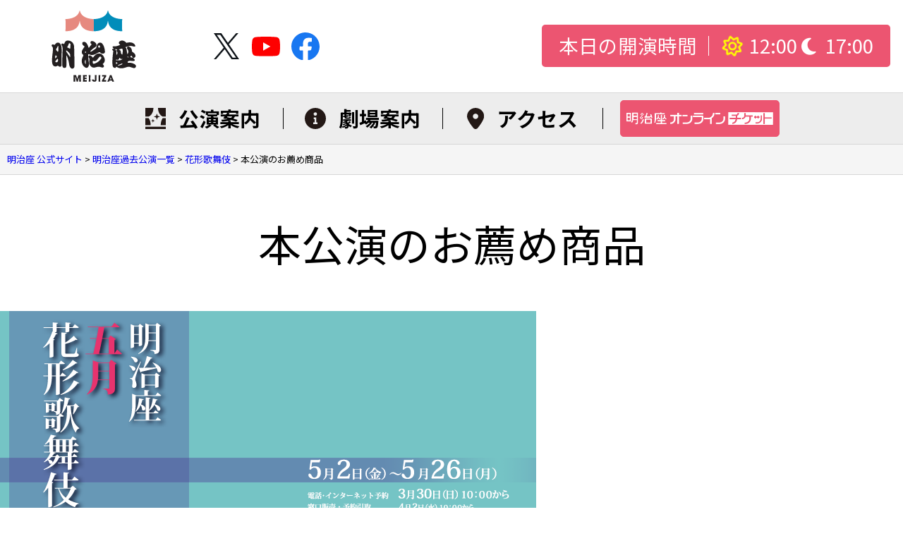

--- FILE ---
content_type: text/html; charset=UTF-8
request_url: https://www.meijiza.co.jp/pastinfo/2014_05/recommend/
body_size: 60159
content:

<!DOCTYPE html>
<html dir="ltr" lang="ja" prefix="og: https://ogp.me/ns#">

<head>
  <meta charset="UTF-8">
  <meta name="viewport" content="width=device-width">
  
  <link rel="preconnect" href="https://fonts.googleapis.com">
  <link rel="preconnect" href="https://fonts.gstatic.com" crossorigin>
  <link rel="stylesheet"
    href="https://fonts.googleapis.com/css2?family=Noto+Sans+JP:wght@400;700&amp;family=Noto+Serif+JP:wght@400;700&amp;family=Shippori+Mincho&amp;display=swap"
    crossorigin="anonymous">
  <link rel="stylesheet" href="https://cdn.jsdelivr.net/npm/@fortawesome/fontawesome-free@6.2.1/css/all.min.css"
    crossorigin="anonymous">
  	<style>img:is([sizes="auto" i], [sizes^="auto," i]) { contain-intrinsic-size: 3000px 1500px }</style>
	
		<!-- All in One SEO 4.8.3.2 - aioseo.com -->
		<title>本公演のお薦め商品 - 明治座 公式サイト</title>
	<meta name="description" content="本公演のお薦め商品 ■月替わり膳 5月の献立は、夏の旬魚の太刀魚の菜種焼きと、初夏を彩る華やかな穴子ばら寿司で" />
	<meta name="robots" content="max-image-preview:large" />
	<link rel="canonical" href="https://www.meijiza.co.jp/pastinfo/2014_05/recommend/" />
	<meta name="generator" content="All in One SEO (AIOSEO) 4.8.3.2" />
		<meta property="og:locale" content="ja_JP" />
		<meta property="og:site_name" content="明治座 公式サイト - 各月の公演案内、座席表、交通案内などの劇場詳細。中央区。" />
		<meta property="og:type" content="article" />
		<meta property="og:title" content="本公演のお薦め商品 - 明治座 公式サイト" />
		<meta property="og:description" content="本公演のお薦め商品 ■月替わり膳 5月の献立は、夏の旬魚の太刀魚の菜種焼きと、初夏を彩る華やかな穴子ばら寿司で" />
		<meta property="og:url" content="https://www.meijiza.co.jp/pastinfo/2014_05/recommend/" />
		<meta property="og:image" content="https://assets.meijiza.co.jp/wp-content/uploads/2025/02/14195058/meijizalogo-scaled.jpg" />
		<meta property="og:image:secure_url" content="https://assets.meijiza.co.jp/wp-content/uploads/2025/02/14195058/meijizalogo-scaled.jpg" />
		<meta property="article:published_time" content="2014-03-19T03:52:51+00:00" />
		<meta property="article:modified_time" content="2014-05-27T00:05:34+00:00" />
		<meta name="twitter:card" content="summary" />
		<meta name="twitter:title" content="本公演のお薦め商品 - 明治座 公式サイト" />
		<meta name="twitter:description" content="本公演のお薦め商品 ■月替わり膳 5月の献立は、夏の旬魚の太刀魚の菜種焼きと、初夏を彩る華やかな穴子ばら寿司で" />
		<meta name="twitter:image" content="https://assets.meijiza.co.jp/wp-content/uploads/2025/02/14195253/meijizalogo2.jpg" />
		<script type="application/ld+json" class="aioseo-schema">
			{"@context":"https:\/\/schema.org","@graph":[{"@type":"BreadcrumbList","@id":"https:\/\/www.meijiza.co.jp\/pastinfo\/2014_05\/recommend\/#breadcrumblist","itemListElement":[{"@type":"ListItem","@id":"https:\/\/www.meijiza.co.jp#listItem","position":1,"name":"\u660e\u6cbb\u5ea7 \u516c\u5f0f\u30b5\u30a4\u30c8","item":"https:\/\/www.meijiza.co.jp","nextItem":{"@type":"ListItem","@id":"https:\/\/www.meijiza.co.jp\/pastinfo\/#listItem","name":"\u660e\u6cbb\u5ea7\u904e\u53bb\u516c\u6f14\u4e00\u89a7"}},{"@type":"ListItem","@id":"https:\/\/www.meijiza.co.jp\/pastinfo\/#listItem","position":2,"name":"\u660e\u6cbb\u5ea7\u904e\u53bb\u516c\u6f14\u4e00\u89a7","item":"https:\/\/www.meijiza.co.jp\/pastinfo\/","nextItem":{"@type":"ListItem","@id":"https:\/\/www.meijiza.co.jp\/pastinfo\/2014_05\/#listItem","name":"\u82b1\u5f62\u6b4c\u821e\u4f0e"},"previousItem":{"@type":"ListItem","@id":"https:\/\/www.meijiza.co.jp#listItem","name":"\u660e\u6cbb\u5ea7 \u516c\u5f0f\u30b5\u30a4\u30c8"}},{"@type":"ListItem","@id":"https:\/\/www.meijiza.co.jp\/pastinfo\/2014_05\/#listItem","position":3,"name":"\u82b1\u5f62\u6b4c\u821e\u4f0e","item":"https:\/\/www.meijiza.co.jp\/pastinfo\/2014_05\/","nextItem":{"@type":"ListItem","@id":"https:\/\/www.meijiza.co.jp\/pastinfo\/2014_05\/recommend\/#listItem","name":"\u672c\u516c\u6f14\u306e\u304a\u85a6\u3081\u5546\u54c1"},"previousItem":{"@type":"ListItem","@id":"https:\/\/www.meijiza.co.jp\/pastinfo\/#listItem","name":"\u660e\u6cbb\u5ea7\u904e\u53bb\u516c\u6f14\u4e00\u89a7"}},{"@type":"ListItem","@id":"https:\/\/www.meijiza.co.jp\/pastinfo\/2014_05\/recommend\/#listItem","position":4,"name":"\u672c\u516c\u6f14\u306e\u304a\u85a6\u3081\u5546\u54c1","previousItem":{"@type":"ListItem","@id":"https:\/\/www.meijiza.co.jp\/pastinfo\/2014_05\/#listItem","name":"\u82b1\u5f62\u6b4c\u821e\u4f0e"}}]},{"@type":"Organization","@id":"https:\/\/www.meijiza.co.jp\/#organization","name":"\u660e\u6cbb\u5ea7","description":"\u5404\u6708\u306e\u516c\u6f14\u6848\u5185\u3001\u5ea7\u5e2d\u8868\u3001\u4ea4\u901a\u6848\u5185\u306a\u3069\u306e\u5287\u5834\u8a73\u7d30\u3002\u4e2d\u592e\u533a\u3002","url":"https:\/\/www.meijiza.co.jp\/"},{"@type":"WebPage","@id":"https:\/\/www.meijiza.co.jp\/pastinfo\/2014_05\/recommend\/#webpage","url":"https:\/\/www.meijiza.co.jp\/pastinfo\/2014_05\/recommend\/","name":"\u672c\u516c\u6f14\u306e\u304a\u85a6\u3081\u5546\u54c1 - \u660e\u6cbb\u5ea7 \u516c\u5f0f\u30b5\u30a4\u30c8","description":"\u672c\u516c\u6f14\u306e\u304a\u85a6\u3081\u5546\u54c1 \u25a0\u6708\u66ff\u308f\u308a\u81b3 5\u6708\u306e\u732e\u7acb\u306f\u3001\u590f\u306e\u65ec\u9b5a\u306e\u592a\u5200\u9b5a\u306e\u83dc\u7a2e\u713c\u304d\u3068\u3001\u521d\u590f\u3092\u5f69\u308b\u83ef\u3084\u304b\u306a\u7a74\u5b50\u3070\u3089\u5bff\u53f8\u3067","inLanguage":"ja","isPartOf":{"@id":"https:\/\/www.meijiza.co.jp\/#website"},"breadcrumb":{"@id":"https:\/\/www.meijiza.co.jp\/pastinfo\/2014_05\/recommend\/#breadcrumblist"},"datePublished":"2014-03-19T12:52:51+09:00","dateModified":"2014-05-27T09:05:34+09:00"},{"@type":"WebSite","@id":"https:\/\/www.meijiza.co.jp\/#website","url":"https:\/\/www.meijiza.co.jp\/","name":"\u660e\u6cbb\u5ea7 \u516c\u5f0f\u30b5\u30a4\u30c8","description":"\u5404\u6708\u306e\u516c\u6f14\u6848\u5185\u3001\u5ea7\u5e2d\u8868\u3001\u4ea4\u901a\u6848\u5185\u306a\u3069\u306e\u5287\u5834\u8a73\u7d30\u3002\u4e2d\u592e\u533a\u3002","inLanguage":"ja","publisher":{"@id":"https:\/\/www.meijiza.co.jp\/#organization"}}]}
		</script>
		<!-- All in One SEO -->

<link rel='dns-prefetch' href='//cdn.jsdelivr.net' />
<link rel="alternate" type="application/rss+xml" title="明治座 公式サイト &raquo; フィード" href="https://www.meijiza.co.jp/feed/" />
<link rel="alternate" type="application/rss+xml" title="明治座 公式サイト &raquo; コメントフィード" href="https://www.meijiza.co.jp/comments/feed/" />
<script>
window._wpemojiSettings = {"baseUrl":"https:\/\/s.w.org\/images\/core\/emoji\/15.1.0\/72x72\/","ext":".png","svgUrl":"https:\/\/s.w.org\/images\/core\/emoji\/15.1.0\/svg\/","svgExt":".svg","source":{"concatemoji":"https:\/\/www.meijiza.co.jp\/wordpress\/wp-includes\/js\/wp-emoji-release.min.js?ver=6.8.1"}};
/*! This file is auto-generated */
!function(i,n){var o,s,e;function c(e){try{var t={supportTests:e,timestamp:(new Date).valueOf()};sessionStorage.setItem(o,JSON.stringify(t))}catch(e){}}function p(e,t,n){e.clearRect(0,0,e.canvas.width,e.canvas.height),e.fillText(t,0,0);var t=new Uint32Array(e.getImageData(0,0,e.canvas.width,e.canvas.height).data),r=(e.clearRect(0,0,e.canvas.width,e.canvas.height),e.fillText(n,0,0),new Uint32Array(e.getImageData(0,0,e.canvas.width,e.canvas.height).data));return t.every(function(e,t){return e===r[t]})}function u(e,t,n){switch(t){case"flag":return n(e,"\ud83c\udff3\ufe0f\u200d\u26a7\ufe0f","\ud83c\udff3\ufe0f\u200b\u26a7\ufe0f")?!1:!n(e,"\ud83c\uddfa\ud83c\uddf3","\ud83c\uddfa\u200b\ud83c\uddf3")&&!n(e,"\ud83c\udff4\udb40\udc67\udb40\udc62\udb40\udc65\udb40\udc6e\udb40\udc67\udb40\udc7f","\ud83c\udff4\u200b\udb40\udc67\u200b\udb40\udc62\u200b\udb40\udc65\u200b\udb40\udc6e\u200b\udb40\udc67\u200b\udb40\udc7f");case"emoji":return!n(e,"\ud83d\udc26\u200d\ud83d\udd25","\ud83d\udc26\u200b\ud83d\udd25")}return!1}function f(e,t,n){var r="undefined"!=typeof WorkerGlobalScope&&self instanceof WorkerGlobalScope?new OffscreenCanvas(300,150):i.createElement("canvas"),a=r.getContext("2d",{willReadFrequently:!0}),o=(a.textBaseline="top",a.font="600 32px Arial",{});return e.forEach(function(e){o[e]=t(a,e,n)}),o}function t(e){var t=i.createElement("script");t.src=e,t.defer=!0,i.head.appendChild(t)}"undefined"!=typeof Promise&&(o="wpEmojiSettingsSupports",s=["flag","emoji"],n.supports={everything:!0,everythingExceptFlag:!0},e=new Promise(function(e){i.addEventListener("DOMContentLoaded",e,{once:!0})}),new Promise(function(t){var n=function(){try{var e=JSON.parse(sessionStorage.getItem(o));if("object"==typeof e&&"number"==typeof e.timestamp&&(new Date).valueOf()<e.timestamp+604800&&"object"==typeof e.supportTests)return e.supportTests}catch(e){}return null}();if(!n){if("undefined"!=typeof Worker&&"undefined"!=typeof OffscreenCanvas&&"undefined"!=typeof URL&&URL.createObjectURL&&"undefined"!=typeof Blob)try{var e="postMessage("+f.toString()+"("+[JSON.stringify(s),u.toString(),p.toString()].join(",")+"));",r=new Blob([e],{type:"text/javascript"}),a=new Worker(URL.createObjectURL(r),{name:"wpTestEmojiSupports"});return void(a.onmessage=function(e){c(n=e.data),a.terminate(),t(n)})}catch(e){}c(n=f(s,u,p))}t(n)}).then(function(e){for(var t in e)n.supports[t]=e[t],n.supports.everything=n.supports.everything&&n.supports[t],"flag"!==t&&(n.supports.everythingExceptFlag=n.supports.everythingExceptFlag&&n.supports[t]);n.supports.everythingExceptFlag=n.supports.everythingExceptFlag&&!n.supports.flag,n.DOMReady=!1,n.readyCallback=function(){n.DOMReady=!0}}).then(function(){return e}).then(function(){var e;n.supports.everything||(n.readyCallback(),(e=n.source||{}).concatemoji?t(e.concatemoji):e.wpemoji&&e.twemoji&&(t(e.twemoji),t(e.wpemoji)))}))}((window,document),window._wpemojiSettings);
</script>
<style id='wp-emoji-styles-inline-css'>

	img.wp-smiley, img.emoji {
		display: inline !important;
		border: none !important;
		box-shadow: none !important;
		height: 1em !important;
		width: 1em !important;
		margin: 0 0.07em !important;
		vertical-align: -0.1em !important;
		background: none !important;
		padding: 0 !important;
	}
</style>
<link rel='stylesheet' id='wp-block-library-css' href='https://www.meijiza.co.jp/wordpress/wp-includes/css/dist/block-library/style.min.css?ver=6.8.1' media='all' />
<style id='wp-block-library-theme-inline-css'>
.wp-block-audio :where(figcaption){color:#555;font-size:13px;text-align:center}.is-dark-theme .wp-block-audio :where(figcaption){color:#ffffffa6}.wp-block-audio{margin:0 0 1em}.wp-block-code{border:1px solid #ccc;border-radius:4px;font-family:Menlo,Consolas,monaco,monospace;padding:.8em 1em}.wp-block-embed :where(figcaption){color:#555;font-size:13px;text-align:center}.is-dark-theme .wp-block-embed :where(figcaption){color:#ffffffa6}.wp-block-embed{margin:0 0 1em}.blocks-gallery-caption{color:#555;font-size:13px;text-align:center}.is-dark-theme .blocks-gallery-caption{color:#ffffffa6}:root :where(.wp-block-image figcaption){color:#555;font-size:13px;text-align:center}.is-dark-theme :root :where(.wp-block-image figcaption){color:#ffffffa6}.wp-block-image{margin:0 0 1em}.wp-block-pullquote{border-bottom:4px solid;border-top:4px solid;color:currentColor;margin-bottom:1.75em}.wp-block-pullquote cite,.wp-block-pullquote footer,.wp-block-pullquote__citation{color:currentColor;font-size:.8125em;font-style:normal;text-transform:uppercase}.wp-block-quote{border-left:.25em solid;margin:0 0 1.75em;padding-left:1em}.wp-block-quote cite,.wp-block-quote footer{color:currentColor;font-size:.8125em;font-style:normal;position:relative}.wp-block-quote:where(.has-text-align-right){border-left:none;border-right:.25em solid;padding-left:0;padding-right:1em}.wp-block-quote:where(.has-text-align-center){border:none;padding-left:0}.wp-block-quote.is-large,.wp-block-quote.is-style-large,.wp-block-quote:where(.is-style-plain){border:none}.wp-block-search .wp-block-search__label{font-weight:700}.wp-block-search__button{border:1px solid #ccc;padding:.375em .625em}:where(.wp-block-group.has-background){padding:1.25em 2.375em}.wp-block-separator.has-css-opacity{opacity:.4}.wp-block-separator{border:none;border-bottom:2px solid;margin-left:auto;margin-right:auto}.wp-block-separator.has-alpha-channel-opacity{opacity:1}.wp-block-separator:not(.is-style-wide):not(.is-style-dots){width:100px}.wp-block-separator.has-background:not(.is-style-dots){border-bottom:none;height:1px}.wp-block-separator.has-background:not(.is-style-wide):not(.is-style-dots){height:2px}.wp-block-table{margin:0 0 1em}.wp-block-table td,.wp-block-table th{word-break:normal}.wp-block-table :where(figcaption){color:#555;font-size:13px;text-align:center}.is-dark-theme .wp-block-table :where(figcaption){color:#ffffffa6}.wp-block-video :where(figcaption){color:#555;font-size:13px;text-align:center}.is-dark-theme .wp-block-video :where(figcaption){color:#ffffffa6}.wp-block-video{margin:0 0 1em}:root :where(.wp-block-template-part.has-background){margin-bottom:0;margin-top:0;padding:1.25em 2.375em}
</style>
<link rel='stylesheet' id='editorskit-frontend-css' href='https://www.meijiza.co.jp/wordpress/wp-content/plugins/block-options/build/style.build.css?ver=new' media='all' />
<style id='global-styles-inline-css'>
:root{--wp--preset--aspect-ratio--square: 1;--wp--preset--aspect-ratio--4-3: 4/3;--wp--preset--aspect-ratio--3-4: 3/4;--wp--preset--aspect-ratio--3-2: 3/2;--wp--preset--aspect-ratio--2-3: 2/3;--wp--preset--aspect-ratio--16-9: 16/9;--wp--preset--aspect-ratio--9-16: 9/16;--wp--preset--color--black: #000000;--wp--preset--color--cyan-bluish-gray: #abb8c3;--wp--preset--color--white: #ffffff;--wp--preset--color--pale-pink: #f78da7;--wp--preset--color--vivid-red: #cf2e2e;--wp--preset--color--luminous-vivid-orange: #ff6900;--wp--preset--color--luminous-vivid-amber: #fcb900;--wp--preset--color--light-green-cyan: #7bdcb5;--wp--preset--color--vivid-green-cyan: #00d084;--wp--preset--color--pale-cyan-blue: #8ed1fc;--wp--preset--color--vivid-cyan-blue: #0693e3;--wp--preset--color--vivid-purple: #9b51e0;--wp--preset--color--foreground: #000000;--wp--preset--color--background: #ffffff;--wp--preset--color--primary: #ec5571;--wp--preset--color--secondary: #999999;--wp--preset--color--background-brown: #c2996b;--wp--preset--color--background-red: #ef93b630;--wp--preset--color--background-gray: #f5f5f5;--wp--preset--color--background-blue: #3372bc21;--wp--preset--color--background-orange: #FFEAD6;--wp--preset--color--text-black-2: #3e3a39;--wp--preset--color--base-black: #231815;--wp--preset--color--plan-orange: #f6ac2d;--wp--preset--color--plan-blue: #59bded;--wp--preset--color--plan-red: #f09199;--wp--preset--color--plan-green: #86cab6;--wp--preset--color--plan-purple: #a88cff;--wp--preset--color--plan-bg: #ece9e0;--wp--preset--gradient--vivid-cyan-blue-to-vivid-purple: linear-gradient(135deg,rgba(6,147,227,1) 0%,rgb(155,81,224) 100%);--wp--preset--gradient--light-green-cyan-to-vivid-green-cyan: linear-gradient(135deg,rgb(122,220,180) 0%,rgb(0,208,130) 100%);--wp--preset--gradient--luminous-vivid-amber-to-luminous-vivid-orange: linear-gradient(135deg,rgba(252,185,0,1) 0%,rgba(255,105,0,1) 100%);--wp--preset--gradient--luminous-vivid-orange-to-vivid-red: linear-gradient(135deg,rgba(255,105,0,1) 0%,rgb(207,46,46) 100%);--wp--preset--gradient--very-light-gray-to-cyan-bluish-gray: linear-gradient(135deg,rgb(238,238,238) 0%,rgb(169,184,195) 100%);--wp--preset--gradient--cool-to-warm-spectrum: linear-gradient(135deg,rgb(74,234,220) 0%,rgb(151,120,209) 20%,rgb(207,42,186) 40%,rgb(238,44,130) 60%,rgb(251,105,98) 80%,rgb(254,248,76) 100%);--wp--preset--gradient--blush-light-purple: linear-gradient(135deg,rgb(255,206,236) 0%,rgb(152,150,240) 100%);--wp--preset--gradient--blush-bordeaux: linear-gradient(135deg,rgb(254,205,165) 0%,rgb(254,45,45) 50%,rgb(107,0,62) 100%);--wp--preset--gradient--luminous-dusk: linear-gradient(135deg,rgb(255,203,112) 0%,rgb(199,81,192) 50%,rgb(65,88,208) 100%);--wp--preset--gradient--pale-ocean: linear-gradient(135deg,rgb(255,245,203) 0%,rgb(182,227,212) 50%,rgb(51,167,181) 100%);--wp--preset--gradient--electric-grass: linear-gradient(135deg,rgb(202,248,128) 0%,rgb(113,206,126) 100%);--wp--preset--gradient--midnight: linear-gradient(135deg,rgb(2,3,129) 0%,rgb(40,116,252) 100%);--wp--preset--font-size--small: 0.8333rem;--wp--preset--font-size--medium: 1rem;--wp--preset--font-size--large: 1.25rem;--wp--preset--font-size--x-large: 1.5rem;--wp--preset--font-family--sans-serif: "Noto Sans JP",sans-serif;--wp--preset--font-family--serif: "Noto Serif JP",serif;--wp--preset--font-family--roboto: Roboto,sans-serif;--wp--preset--spacing--20: 0.44rem;--wp--preset--spacing--30: 0.67rem;--wp--preset--spacing--40: 1rem;--wp--preset--spacing--50: 1.5rem;--wp--preset--spacing--60: 2.25rem;--wp--preset--spacing--70: 3.38rem;--wp--preset--spacing--80: 5.06rem;--wp--preset--shadow--natural: 6px 6px 9px rgba(0, 0, 0, 0.2);--wp--preset--shadow--deep: 12px 12px 50px rgba(0, 0, 0, 0.4);--wp--preset--shadow--sharp: 6px 6px 0px rgba(0, 0, 0, 0.2);--wp--preset--shadow--outlined: 6px 6px 0px -3px rgba(255, 255, 255, 1), 6px 6px rgba(0, 0, 0, 1);--wp--preset--shadow--crisp: 6px 6px 0px rgba(0, 0, 0, 1);}:root { --wp--style--global--content-size: min(1280px, calc(100vw - 20px));--wp--style--global--wide-size: min(1280px, 100vw); }:where(body) { margin: 0; }.wp-site-blocks > .alignleft { float: left; margin-right: 2em; }.wp-site-blocks > .alignright { float: right; margin-left: 2em; }.wp-site-blocks > .aligncenter { justify-content: center; margin-left: auto; margin-right: auto; }:where(.wp-site-blocks) > * { margin-block-start: 1.75rem; margin-block-end: 0; }:where(.wp-site-blocks) > :first-child { margin-block-start: 0; }:where(.wp-site-blocks) > :last-child { margin-block-end: 0; }:root { --wp--style--block-gap: 1.75rem; }:root :where(.is-layout-flow) > :first-child{margin-block-start: 0;}:root :where(.is-layout-flow) > :last-child{margin-block-end: 0;}:root :where(.is-layout-flow) > *{margin-block-start: 1.75rem;margin-block-end: 0;}:root :where(.is-layout-constrained) > :first-child{margin-block-start: 0;}:root :where(.is-layout-constrained) > :last-child{margin-block-end: 0;}:root :where(.is-layout-constrained) > *{margin-block-start: 1.75rem;margin-block-end: 0;}:root :where(.is-layout-flex){gap: 1.75rem;}:root :where(.is-layout-grid){gap: 1.75rem;}.is-layout-flow > .alignleft{float: left;margin-inline-start: 0;margin-inline-end: 2em;}.is-layout-flow > .alignright{float: right;margin-inline-start: 2em;margin-inline-end: 0;}.is-layout-flow > .aligncenter{margin-left: auto !important;margin-right: auto !important;}.is-layout-constrained > .alignleft{float: left;margin-inline-start: 0;margin-inline-end: 2em;}.is-layout-constrained > .alignright{float: right;margin-inline-start: 2em;margin-inline-end: 0;}.is-layout-constrained > .aligncenter{margin-left: auto !important;margin-right: auto !important;}.is-layout-constrained > :where(:not(.alignleft):not(.alignright):not(.alignfull)){max-width: var(--wp--style--global--content-size);margin-left: auto !important;margin-right: auto !important;}.is-layout-constrained > .alignwide{max-width: var(--wp--style--global--wide-size);}body .is-layout-flex{display: flex;}.is-layout-flex{flex-wrap: wrap;align-items: center;}.is-layout-flex > :is(*, div){margin: 0;}body .is-layout-grid{display: grid;}.is-layout-grid > :is(*, div){margin: 0;}body{padding-top: 0px;padding-right: 0px;padding-bottom: 0px;padding-left: 0px;}a:where(:not(.wp-element-button)){text-decoration: underline;}:root :where(.wp-element-button, .wp-block-button__link){background-color: #32373c;border-width: 0;color: #fff;font-family: inherit;font-size: inherit;line-height: inherit;padding: calc(0.667em + 2px) calc(1.333em + 2px);text-decoration: none;}.has-black-color{color: var(--wp--preset--color--black) !important;}.has-cyan-bluish-gray-color{color: var(--wp--preset--color--cyan-bluish-gray) !important;}.has-white-color{color: var(--wp--preset--color--white) !important;}.has-pale-pink-color{color: var(--wp--preset--color--pale-pink) !important;}.has-vivid-red-color{color: var(--wp--preset--color--vivid-red) !important;}.has-luminous-vivid-orange-color{color: var(--wp--preset--color--luminous-vivid-orange) !important;}.has-luminous-vivid-amber-color{color: var(--wp--preset--color--luminous-vivid-amber) !important;}.has-light-green-cyan-color{color: var(--wp--preset--color--light-green-cyan) !important;}.has-vivid-green-cyan-color{color: var(--wp--preset--color--vivid-green-cyan) !important;}.has-pale-cyan-blue-color{color: var(--wp--preset--color--pale-cyan-blue) !important;}.has-vivid-cyan-blue-color{color: var(--wp--preset--color--vivid-cyan-blue) !important;}.has-vivid-purple-color{color: var(--wp--preset--color--vivid-purple) !important;}.has-foreground-color{color: var(--wp--preset--color--foreground) !important;}.has-background-color{color: var(--wp--preset--color--background) !important;}.has-primary-color{color: var(--wp--preset--color--primary) !important;}.has-secondary-color{color: var(--wp--preset--color--secondary) !important;}.has-background-brown-color{color: var(--wp--preset--color--background-brown) !important;}.has-background-red-color{color: var(--wp--preset--color--background-red) !important;}.has-background-gray-color{color: var(--wp--preset--color--background-gray) !important;}.has-background-blue-color{color: var(--wp--preset--color--background-blue) !important;}.has-background-orange-color{color: var(--wp--preset--color--background-orange) !important;}.has-text-black-2-color{color: var(--wp--preset--color--text-black-2) !important;}.has-base-black-color{color: var(--wp--preset--color--base-black) !important;}.has-plan-orange-color{color: var(--wp--preset--color--plan-orange) !important;}.has-plan-blue-color{color: var(--wp--preset--color--plan-blue) !important;}.has-plan-red-color{color: var(--wp--preset--color--plan-red) !important;}.has-plan-green-color{color: var(--wp--preset--color--plan-green) !important;}.has-plan-purple-color{color: var(--wp--preset--color--plan-purple) !important;}.has-plan-bg-color{color: var(--wp--preset--color--plan-bg) !important;}.has-black-background-color{background-color: var(--wp--preset--color--black) !important;}.has-cyan-bluish-gray-background-color{background-color: var(--wp--preset--color--cyan-bluish-gray) !important;}.has-white-background-color{background-color: var(--wp--preset--color--white) !important;}.has-pale-pink-background-color{background-color: var(--wp--preset--color--pale-pink) !important;}.has-vivid-red-background-color{background-color: var(--wp--preset--color--vivid-red) !important;}.has-luminous-vivid-orange-background-color{background-color: var(--wp--preset--color--luminous-vivid-orange) !important;}.has-luminous-vivid-amber-background-color{background-color: var(--wp--preset--color--luminous-vivid-amber) !important;}.has-light-green-cyan-background-color{background-color: var(--wp--preset--color--light-green-cyan) !important;}.has-vivid-green-cyan-background-color{background-color: var(--wp--preset--color--vivid-green-cyan) !important;}.has-pale-cyan-blue-background-color{background-color: var(--wp--preset--color--pale-cyan-blue) !important;}.has-vivid-cyan-blue-background-color{background-color: var(--wp--preset--color--vivid-cyan-blue) !important;}.has-vivid-purple-background-color{background-color: var(--wp--preset--color--vivid-purple) !important;}.has-foreground-background-color{background-color: var(--wp--preset--color--foreground) !important;}.has-background-background-color{background-color: var(--wp--preset--color--background) !important;}.has-primary-background-color{background-color: var(--wp--preset--color--primary) !important;}.has-secondary-background-color{background-color: var(--wp--preset--color--secondary) !important;}.has-background-brown-background-color{background-color: var(--wp--preset--color--background-brown) !important;}.has-background-red-background-color{background-color: var(--wp--preset--color--background-red) !important;}.has-background-gray-background-color{background-color: var(--wp--preset--color--background-gray) !important;}.has-background-blue-background-color{background-color: var(--wp--preset--color--background-blue) !important;}.has-background-orange-background-color{background-color: var(--wp--preset--color--background-orange) !important;}.has-text-black-2-background-color{background-color: var(--wp--preset--color--text-black-2) !important;}.has-base-black-background-color{background-color: var(--wp--preset--color--base-black) !important;}.has-plan-orange-background-color{background-color: var(--wp--preset--color--plan-orange) !important;}.has-plan-blue-background-color{background-color: var(--wp--preset--color--plan-blue) !important;}.has-plan-red-background-color{background-color: var(--wp--preset--color--plan-red) !important;}.has-plan-green-background-color{background-color: var(--wp--preset--color--plan-green) !important;}.has-plan-purple-background-color{background-color: var(--wp--preset--color--plan-purple) !important;}.has-plan-bg-background-color{background-color: var(--wp--preset--color--plan-bg) !important;}.has-black-border-color{border-color: var(--wp--preset--color--black) !important;}.has-cyan-bluish-gray-border-color{border-color: var(--wp--preset--color--cyan-bluish-gray) !important;}.has-white-border-color{border-color: var(--wp--preset--color--white) !important;}.has-pale-pink-border-color{border-color: var(--wp--preset--color--pale-pink) !important;}.has-vivid-red-border-color{border-color: var(--wp--preset--color--vivid-red) !important;}.has-luminous-vivid-orange-border-color{border-color: var(--wp--preset--color--luminous-vivid-orange) !important;}.has-luminous-vivid-amber-border-color{border-color: var(--wp--preset--color--luminous-vivid-amber) !important;}.has-light-green-cyan-border-color{border-color: var(--wp--preset--color--light-green-cyan) !important;}.has-vivid-green-cyan-border-color{border-color: var(--wp--preset--color--vivid-green-cyan) !important;}.has-pale-cyan-blue-border-color{border-color: var(--wp--preset--color--pale-cyan-blue) !important;}.has-vivid-cyan-blue-border-color{border-color: var(--wp--preset--color--vivid-cyan-blue) !important;}.has-vivid-purple-border-color{border-color: var(--wp--preset--color--vivid-purple) !important;}.has-foreground-border-color{border-color: var(--wp--preset--color--foreground) !important;}.has-background-border-color{border-color: var(--wp--preset--color--background) !important;}.has-primary-border-color{border-color: var(--wp--preset--color--primary) !important;}.has-secondary-border-color{border-color: var(--wp--preset--color--secondary) !important;}.has-background-brown-border-color{border-color: var(--wp--preset--color--background-brown) !important;}.has-background-red-border-color{border-color: var(--wp--preset--color--background-red) !important;}.has-background-gray-border-color{border-color: var(--wp--preset--color--background-gray) !important;}.has-background-blue-border-color{border-color: var(--wp--preset--color--background-blue) !important;}.has-background-orange-border-color{border-color: var(--wp--preset--color--background-orange) !important;}.has-text-black-2-border-color{border-color: var(--wp--preset--color--text-black-2) !important;}.has-base-black-border-color{border-color: var(--wp--preset--color--base-black) !important;}.has-plan-orange-border-color{border-color: var(--wp--preset--color--plan-orange) !important;}.has-plan-blue-border-color{border-color: var(--wp--preset--color--plan-blue) !important;}.has-plan-red-border-color{border-color: var(--wp--preset--color--plan-red) !important;}.has-plan-green-border-color{border-color: var(--wp--preset--color--plan-green) !important;}.has-plan-purple-border-color{border-color: var(--wp--preset--color--plan-purple) !important;}.has-plan-bg-border-color{border-color: var(--wp--preset--color--plan-bg) !important;}.has-vivid-cyan-blue-to-vivid-purple-gradient-background{background: var(--wp--preset--gradient--vivid-cyan-blue-to-vivid-purple) !important;}.has-light-green-cyan-to-vivid-green-cyan-gradient-background{background: var(--wp--preset--gradient--light-green-cyan-to-vivid-green-cyan) !important;}.has-luminous-vivid-amber-to-luminous-vivid-orange-gradient-background{background: var(--wp--preset--gradient--luminous-vivid-amber-to-luminous-vivid-orange) !important;}.has-luminous-vivid-orange-to-vivid-red-gradient-background{background: var(--wp--preset--gradient--luminous-vivid-orange-to-vivid-red) !important;}.has-very-light-gray-to-cyan-bluish-gray-gradient-background{background: var(--wp--preset--gradient--very-light-gray-to-cyan-bluish-gray) !important;}.has-cool-to-warm-spectrum-gradient-background{background: var(--wp--preset--gradient--cool-to-warm-spectrum) !important;}.has-blush-light-purple-gradient-background{background: var(--wp--preset--gradient--blush-light-purple) !important;}.has-blush-bordeaux-gradient-background{background: var(--wp--preset--gradient--blush-bordeaux) !important;}.has-luminous-dusk-gradient-background{background: var(--wp--preset--gradient--luminous-dusk) !important;}.has-pale-ocean-gradient-background{background: var(--wp--preset--gradient--pale-ocean) !important;}.has-electric-grass-gradient-background{background: var(--wp--preset--gradient--electric-grass) !important;}.has-midnight-gradient-background{background: var(--wp--preset--gradient--midnight) !important;}.has-small-font-size{font-size: var(--wp--preset--font-size--small) !important;}.has-medium-font-size{font-size: var(--wp--preset--font-size--medium) !important;}.has-large-font-size{font-size: var(--wp--preset--font-size--large) !important;}.has-x-large-font-size{font-size: var(--wp--preset--font-size--x-large) !important;}.has-sans-serif-font-family{font-family: var(--wp--preset--font-family--sans-serif) !important;}.has-serif-font-family{font-family: var(--wp--preset--font-family--serif) !important;}.has-roboto-font-family{font-family: var(--wp--preset--font-family--roboto) !important;}
:root :where(.wp-block-pullquote){font-size: 1.5em;line-height: 1.6;}
</style>
<link rel='stylesheet' id='dashicons-css' href='https://www.meijiza.co.jp/wordpress/wp-includes/css/dashicons.min.css?ver=6.8.1' media='all' />
<link rel='stylesheet' id='everest-forms-general-css' href='https://www.meijiza.co.jp/wordpress/wp-content/plugins/everest-forms/assets/css/everest-forms.css?ver=3.2.5' media='all' />
<link rel='stylesheet' id='jquery-intl-tel-input-css' href='https://www.meijiza.co.jp/wordpress/wp-content/plugins/everest-forms/assets/css/intlTelInput.css?ver=3.2.5' media='all' />
<link rel='stylesheet' id='flexible-table-block-css' href='https://www.meijiza.co.jp/wordpress/wp-content/plugins/flexible-table-block/build/style-index.css?ver=1751003180' media='all' />
<style id='flexible-table-block-inline-css'>
.wp-block-flexible-table-block-table.wp-block-flexible-table-block-table>table{width:100%;max-width:100%;border-collapse:collapse;}.wp-block-flexible-table-block-table.wp-block-flexible-table-block-table.is-style-stripes tbody tr:nth-child(odd) th{background-color:#f0f0f1;}.wp-block-flexible-table-block-table.wp-block-flexible-table-block-table.is-style-stripes tbody tr:nth-child(odd) td{background-color:#f0f0f1;}.wp-block-flexible-table-block-table.wp-block-flexible-table-block-table.is-style-stripes tbody tr:nth-child(even) th{background-color:#ffffff;}.wp-block-flexible-table-block-table.wp-block-flexible-table-block-table.is-style-stripes tbody tr:nth-child(even) td{background-color:#ffffff;}.wp-block-flexible-table-block-table.wp-block-flexible-table-block-table>table tr th,.wp-block-flexible-table-block-table.wp-block-flexible-table-block-table>table tr td{padding:0.5em;border-width:1px;border-style:solid;border-color:#000000;text-align:center;vertical-align:middle;}.wp-block-flexible-table-block-table.wp-block-flexible-table-block-table>table tr th{background-color:#f0f0f1;}.wp-block-flexible-table-block-table.wp-block-flexible-table-block-table>table tr td{background-color:#ffffff;}@media screen and (min-width:769px){.wp-block-flexible-table-block-table.is-scroll-on-pc{overflow-x:scroll;}.wp-block-flexible-table-block-table.is-scroll-on-pc table{max-width:none;align-self:self-start;}}@media screen and (max-width:768px){.wp-block-flexible-table-block-table.is-scroll-on-mobile{overflow-x:scroll;}.wp-block-flexible-table-block-table.is-scroll-on-mobile table{max-width:none;align-self:self-start;}.wp-block-flexible-table-block-table table.is-stacked-on-mobile th,.wp-block-flexible-table-block-table table.is-stacked-on-mobile td{width:100%!important;display:block;}}
</style>
<link rel='stylesheet' id='slick-css' href='https://cdn.jsdelivr.net/npm/slick-carousel@1/slick/slick.min.css' media='all' />
<link rel='stylesheet' id='meijiza2022-css' href='https://www.meijiza.co.jp/wordpress/wp-content/themes/meijiza/build/style.css?ver=1762498438' media='all' />
<script src="https://www.meijiza.co.jp/wordpress/wp-includes/js/jquery/jquery.min.js?ver=3.7.1" id="jquery-core-js"></script>
<script src="https://www.meijiza.co.jp/wordpress/wp-includes/js/jquery/jquery-migrate.min.js?ver=3.4.1" id="jquery-migrate-js"></script>
<script src="https://cdn.jsdelivr.net/npm/slick-carousel@1/slick/slick.min.js" id="slick-js"></script>
<script src="https://www.meijiza.co.jp/wordpress/wp-content/themes/meijiza/build/script.js?ver=1762498433" id="meijiza2022-js"></script>
<link rel="https://api.w.org/" href="https://www.meijiza.co.jp/wp-json/" /><link rel="alternate" title="JSON" type="application/json" href="https://www.meijiza.co.jp/wp-json/wp/v2/pages/5511" /><link rel="EditURI" type="application/rsd+xml" title="RSD" href="https://www.meijiza.co.jp/wordpress/xmlrpc.php?rsd" />
<meta name="generator" content="WordPress 6.8.1" />
<meta name="generator" content="Everest Forms 3.2.5" />
<link rel='shortlink' href='https://www.meijiza.co.jp/?p=5511' />
<link rel="alternate" title="oEmbed (JSON)" type="application/json+oembed" href="https://www.meijiza.co.jp/wp-json/oembed/1.0/embed?url=https%3A%2F%2Fwww.meijiza.co.jp%2Fpastinfo%2F2014_05%2Frecommend%2F" />
<link rel="alternate" title="oEmbed (XML)" type="text/xml+oembed" href="https://www.meijiza.co.jp/wp-json/oembed/1.0/embed?url=https%3A%2F%2Fwww.meijiza.co.jp%2Fpastinfo%2F2014_05%2Frecommend%2F&#038;format=xml" />
<link rel="icon" href="/wordpress/wp-content/uploads/2023/02/cropped-sakura-32x32.png" sizes="32x32" />
<link rel="icon" href="/wordpress/wp-content/uploads/2023/02/cropped-sakura-192x192.png" sizes="192x192" />
<link rel="apple-touch-icon" href="/wordpress/wp-content/uploads/2023/02/cropped-sakura-180x180.png" />
<meta name="msapplication-TileImage" content="/wordpress/wp-content/uploads/2023/02/cropped-sakura-270x270.png" />
		<style id="wp-custom-css">
			div.copy-guard{
  pointer-events: none;
}
@media print {
  .no-print{display:none;}
}		</style>
		
<!-- Google Tag Manager -->
<script>(function(w,d,s,l,i){w[l]=w[l]||[];w[l].push({'gtm.start':
new Date().getTime(),event:'gtm.js'});var f=d.getElementsByTagName(s)[0],
j=d.createElement(s),dl=l!='dataLayer'?'&l='+l:'';j.async=true;j.src=
'https://www.googletagmanager.com/gtm.js?id='+i+dl;f.parentNode.insertBefore(j,f);
})(window,document,'script','dataLayer','GTM-MFDC22F');</script>
<!-- End Google Tag Manager -->
</head>

<body class="wp-singular page-template page-template-loop-program-darkblue page-template-loop-program-darkblue-php page page-id-5511 page-child parent-pageid-4874 wp-embed-responsive wp-theme-meijiza everest-forms-no-js">
  
  <header class="header">
    <div class="header-flex">
      <div class="header-pc-flex">
        <div class="header-logo"><a href="https://www.meijiza.co.jp/"><img
              src="https://www.meijiza.co.jp/wordpress/wp-content/themes/meijiza/template-images/meijiza-logo2024.svg" alt="明治座"></a></div>
              <div>
                  <ul class="header-icon display-none-sp">
                      <li><a href="https://twitter.com/meijiza_theater" target="_blank"><img src="https://www.meijiza.co.jp/wordpress/wp-content/themes/meijiza/template-images/icon-x.svg" alt="エックス"></a></li>
                      <li><a href="https://www.youtube.com/user/meijizamovie" target="_blank"><img src="https://www.meijiza.co.jp/wordpress/wp-content/themes/meijiza/template-images/icon-youtube.svg" alt="youtube"></a></li>
                      <li><a href="https://www.facebook.com/meijiza.theater" target="_blank"><img src="https://www.meijiza.co.jp/wordpress/wp-content/themes/meijiza/template-images/icon-facebook.svg" alt="facebook"></a></li>
                               </ul>
              </div>
          <a href='/performance-time/' class='todays-opening hover-opacity75 display-none-sp'><label class="curtain-hours-label">本日の開演時間</label><ul class="curtain-hours"><li><i class="far fa-fw fa-sun fa-spin" style="--fa-animation-duration:30s;color:yellow"></i> 12:00</li><li><i class="fas fa-fw fa-moon"></i> 17:00</li></ul></a>      </div>
      <nav class="header-nav">
        <ul class="header-nav-list">
          <li><a href="https://www.meijiza.co.jp/info/"><img src="https://www.meijiza.co.jp/wordpress/wp-content/themes/meijiza/template-images/icon-performance.svg"
                alt=""><span>公演案内</span></a></li>
          <li><a href="https://www.meijiza.co.jp/theater-guide/"><img src="https://www.meijiza.co.jp/wordpress/wp-content/themes/meijiza/template-images/icon-theater.svg"
                alt=""><span>劇場案内</span></a></li>
          <li><a href="https://www.meijiza.co.jp/access/"><img src="https://www.meijiza.co.jp/wordpress/wp-content/themes/meijiza/template-images/icon-access.svg"
                alt=""><span>アクセス</span></a></li>
          <li class="header-nav-ticket"><a href="https://ticket.meijiza.co.jp"><img src="https://www.meijiza.co.jp/wordpress/wp-content/themes/meijiza/template-images/icon-header-ticket.svg"
                alt="" class="display-none-pc"><span class="display-none-sp header-nav-ticket-img-span"><img src="https://www.meijiza.co.jp/wordpress/wp-content/themes/meijiza/template-images/online-ticket.png"
                alt="明治座オンラインチケット" class="header-nav-ticket-img"></span><span class="display-none-pc">チケット</span></a></li>
        </ul>
      </nav>
    </div>
  </header>
  <main>
  <div class="main-contents">

      <div class="breadcrumbs">
      <div class="content">
        <!-- Breadcrumb NavXT 7.4.1 -->
<span property="itemListElement" typeof="ListItem"><a property="item" typeof="WebPage" title="明治座 公式サイト" href="https://www.meijiza.co.jp" class="home" ><span property="name">明治座 公式サイト</span></a><meta property="position" content="1"></span> &gt; <span property="itemListElement" typeof="ListItem"><a property="item" typeof="WebPage" title="明治座過去公演一覧へ移動する" href="https://www.meijiza.co.jp/pastinfo/" class="post post-page" ><span property="name">明治座過去公演一覧</span></a><meta property="position" content="2"></span> &gt; <span property="itemListElement" typeof="ListItem"><a property="item" typeof="WebPage" title="花形歌舞伎へ移動する" href="https://www.meijiza.co.jp/pastinfo/2014_05/" class="post post-page" ><span property="name">花形歌舞伎</span></a><meta property="position" content="3"></span> &gt; <span property="itemListElement" typeof="ListItem"><span property="name" class="post post-page current-item">本公演のお薦め商品</span><meta property="url" content="https://www.meijiza.co.jp/pastinfo/2014_05/recommend/"><meta property="position" content="4"></span>      </div>
    </div>
  <article id="post-5511" class="post-5511 page type-page status-publish hentry">
            <header class="entry-header alignwide">
            <h1 class="entry-title">本公演のお薦め商品</h1>                    </header><!-- .entry-header -->
    
    <div class="entry-content is-layout-constrained">
        <div class="visual">
<p>					<img decoding="async" src="/wp-content/themes/meijiza/images/info/2014_05/program_visual_s.png"  alt="5月2日（金）～5月26日(月)" /></p>
<p class="mt34 tac"><a href="/pastinfo/2014_05/movie/"><img decoding="async" src="/wp-content/themes/meijiza/images/info/2014_05/program_visual_movie_l.jpg" alt="コメント動画" /></a></p>
<p class="caption">
<p><!-- 公演キャプション(見出し文) --><br />
			<!-- /.visual -->
			</div>
<div class="wrapBox sectionArea">
<div class="sectionWrap">
<div class="section">
<h2 class="headerline2">本公演のお薦め商品</h2>
<div class="secBody">
<div class="wrapBox">
<div class="casetteWrap">
<div class="casette">
<h3 class="casetteTtl"><span>■</span>月替わり膳</h3>
<div class="casetteBody">
<div class="articleH cf">
<p class="thum frame"><img decoding="async" src="/wp-content/themes/meijiza/images/info/2014_05/r_tsukigawari_201405_l.jpg" /></p>
<div class="txt">
<p>5月の献立は、夏の旬魚の太刀魚の菜種焼きと、初夏を彩る華やかな穴子ばら寿司です。寿司ご飯の中には刻んだくるみを混ぜており、ふわっとした穴子と香ばしいくるみの食感を是非お試し下さい。</p>
<p>													限定30食ですので、ご予約はお早めに！</p>
<p class="detailBtn"><a href="/cuisine/restaurant/monthly201405/"  class="db ol bS btnMealDetail">詳細メニューはこちら</a></p>
</p></div>
<p>											<!-- /.articlH -->
											</div>
</p></div>
<p>									<!-- /.casette -->
									</div>
<p>								<!-- /.casetteWrap -->
								</div>
</p></div>
<p>						<!-- /.secBody -->
						</div>
<p>					<!-- /.section -->
				</div>
</p></div>
<div class="section">
<h2 class="headerline2">劇場内売店のオススメ商品</h2>
<div class="secBody">
<div class="wrapBox">
<div class="casetteWrap">
<div class="casette">
<div class="casetteBody">
<div class="wrapBox">
<div class="moduleWrap">
<div class="module">
<h3 class="casetteTtl"><span>■</span>公演関連コーナー</h3>
<p>
														公演期間中、３Ｆ（１階客席階）ロビー《明治座横丁》にて書籍や雑貨などの出演者関連商品を販売いたします。
														</p>
<div class="fl mr35" style="width:190px;">
<p class="bac frame" style="width:117px;" align="center"><img decoding="async" class="colorbox-10889"  src="/wp-content/themes/meijiza/images/info/2014_05/kabukibook.jpg" /></p>
<dl class="mt10">
<dt class="tac b">染五郎の超訳的歌舞伎</dt>
<dd class="tac">1,620円<span class="fs12">（税込）</span></dd>
</dl></div>
</p></div>
<div class="cf mt20">
<p style="clear:both;">ご観劇の記念にぜひお求めください。</p>
<p>また、夜の部の演目、仙台藩伊達家の御家騒動を題材にした「伊達の十役」にちなんで、<br />
														仙台グルメのミニコーナーをご用意します。</p>
<div class="fl" style="width:240px;height:220px;">
<p class="bac frame" style="width:220px;height:170px;" align="center"><img decoding="async" class="colorbox-10889"  src="/wp-content/themes/meijiza/images/info/2014_05/sendai.jpg" /></p>
</p></div>
<div class="fl" style="width:240px;height:220px;">
<p class="bac frame" style="width:220px;height:170px;" align="center"><img decoding="async" class="colorbox-10889"  src="/wp-content/themes/meijiza/images/info/2014_05/haginotsuki_2.jpg" /></p>
</p></div>
<div class="fl" style="margin-left:12px;width:180px;height:220px;">
<dl class="mt20">
<dt class="tac b">商品取り扱い店</dt>
<dd class="tac mt5">・阿部蒲鉾店</dd>
<dd class="tac">・菓匠　三全</dd>
<dd class="tac">・鐘崎</dd>
<dd class="tac">・仙台菓子処　味佳嵯</dd>
<dd class="tar mt5">（アイウエオ順）</dd>
</dl></div>
</p></div>
<p>こちらも合わせてお立ち寄りください。</p>
<p>※舞台写真は10日（土）から販売しております。</p>
<div style="clear:both;">
<div style="clear:both;" class="cf">
<div class="mt20">
<h3 class="casetteTtl"><span>■</span>江戸の匠の技を、明治座で！</h3>
<p>昨年十一月花形歌舞伎でもご好評いただいた、江戸の匠たちが明治座に再登場します。<br />
												        		江戸の伝統を今に伝えるこだわりの技の数々を、どうぞご覧ください！</p>
</p></div>
<dl class="cf mt10">
<dt class="fl mt5 w166">5月2日（金）～9日（金）</dt>
<dd class="fl ml1em"><b><a href="http://www2.gol.com/users/ip0611031455/" class="jscBlank"><img decoding="async" src="/wp-content/themes/meijiza/images/info/2014_05/takatora.jpg" alt="染工芸　濱町髙虎"></a></b></dd>
<dt style="clear:both;" class="fl mt5 w166">5月10日（土）～17日（土）</dt>
<dd class="fl ml1em"><b><a href="http://www.unos.co.jp/top.html" class="jscBlank"><img decoding="async" src="/wp-content/themes/meijiza/images/info/2014_05/unos.jpg" alt="江戸文字　橘右之吉"></a></b></dd>
<dt style="clear:both;" class="fl mt5 w166">5月18日（日）～26日（月）</dt>
<dd class="fl ml1em"><b><a href="http://ittai.jp/" class="jscBlank"><img decoding="async" src="/wp-content/themes/meijiza/images/info/2014_05/ittai.jpg" alt="祭り絵　船橋一泰"></a></b></dd>
</dl></div>
<div class="cf">
<p class="fr"><img decoding="async" class="colorbox-10889"  src="/wp-content/themes/meijiza/images/info/2014_05/osusume.jpg" / width="50%" height="50%"></p>
<div class="mr35" style="width: 450px;">
<h3 class="casetteTtl"><span>■</span>おすすめピックアップ：明治座横丁の十役</h3>
<p>明治座の売店から、おすすめ商品を10種類ピックアップ！<br />
												        		大切な方へのお土産に、特別な一日の思い出に、どうぞご利用下さい。</p>
</p></div>
</p></div>
<div class="cf mt20" style="clear:both">
<h4 style="background-color:darkblue;text-indent:0.5em;" class="fs18 fgWhite">明治座横丁　～雑貨・ファッショングッズ～</h4>
<p>															<!--直営売店ここから--></p>
<div class="fl mt10" style="width:220px;border:solid 1px #000000;">
<p><img decoding="async" src="/wp-content/themes/meijiza/images/info/2014_05/chokuei.jpg" width="220px" height="170px"></p>
<dl class="cf mt5" style="padding:5px;">
<dt class="fl b" style="width:220px;">歌舞伎フェイスパック</dt>
<dd class="fr ml1em">880円<span class="fs12">（税込）</span></dd>
</dl>
<p class="fs12" style="padding:5px;">
															美しくなりながら歌舞伎役者にもなれる！？市川染五郎丈監修の新しいフェイスパック。「暫」と「船弁慶」の2枚入りです。
															</p>
<p class="tar">（明治座直営売店 <a href="/hall/shop/3f/#akane">３階</a>・<a href="/hall/shop/4f/#akane">４階</a>）</p>
</p></div>
<p>															<!--直営売店ここまで--><br />
															<!--彩花ここから--></p>
<div class="fl mt10" style="margin-left:12px;width:220px;border:solid 1px #000000;">
<p><img decoding="async" src="/wp-content/themes/meijiza/images/info/2014_05/saika.jpg" width="220px" height="170px"></p>
<dl class="cf mt5" style="padding:5px;">
<dt class="fl b" style="width:220px;">シルクジャケット</dt>
<dd class="fr ml1em">10,800円<span class="fs12">（税込）</span></dd>
</dl>
<p class="fs12" style="padding:5px;">
															初夏の装い！麻混のジャケットで爽やかに・・・。ご旅行などお出かけにいかがでしょうか？（シルク60％、麻40％）
															</p>
<p class="tar">（<a href="/hall/shop/2f/#ayaka">彩花</a>）</p>
</p></div>
<p>															<!--彩花ここまで-->
														</div>
<div class="cf">
<h4 class=" mt20 fs18 fgWhite" style="background-color:darkblue;text-indent:0.5em;">明治座横丁　～お菓子・食品～</h4>
<p>														<!--1行目--><br />
														<!--大佐和ここから--></p>
<div class="fl mt10" style="width:220px;border:solid 1px #000000;">
<p><img decoding="async" src="/wp-content/themes/meijiza/images/info/2014_05/oosawa.jpg" width="220px" height="170px"></p>
<dl class="cf mt5" style="padding:5px;">
<dt class="fl b" style="width:220px;">味のり三種</dt>
<dd class="fr ml1em tar">各600円<span class="fs12">（税込）</span></dd>
</dl>
<p class="fs12" style="padding:5px;">
														江戸の昔から、日本の食卓に欠かせないのが海苔！<br />大佐和の味のりは、明太子、わさび、しそ味の三種類でクセになるおいしさです。
														</p>
<p class="tar">（<a href="/hall/shop/3f/#sawa">老舗　大佐和</a>）</p>
</p></div>
<p>														<!--大佐和ここまで--></p>
<p>														<!--亀井堂ここから--></p>
<div class="fl mt10" style="margin-left:12px;width:220px;border:solid 1px #000000;">
<p><img decoding="async" src="/wp-content/themes/meijiza/images/info/2014_05/kameido.jpg" width="220px" height="170px"></p>
<dl class="cf mt5" style="padding:5px;">
<dt class="fl b" style="width:220px;">名入り瓦せんべい</dt>
<dd class="fr ml1em tar">箱入23号 1,450円<span class="fs12">（税込）</span></dd>
</dl>
<p class="fs12" style="padding:5px;">
														「瓦せんべい」の命名の基となった亀井堂の代表的銘菓に5月公演の焼き印を押した、明治座場内限定販売品。伝統の味をお楽しみください！
														</p>
<p class="tar">（<a href="/hall/shop/3f/#kame">人形町亀井堂</a>）</p>
</p></div>
<p>														<!--亀井堂ここまで--></p>
<p>														<!--茶々ここから--></p>
<div class="fl mt10" style="margin-left:12px;width:220px;border:solid 1px #000000;">
<p><img decoding="async" src="/wp-content/themes/meijiza/images/info/2014_05/chacha.jpg" width="220px" height="170px"></p>
<dl class="cf mt5" style="padding:5px;">
<dt class="fl b" style="width:220px;">かぼちゃ漬</dt>
<dd class="fr ml1em">650円<span class="fs12">（税込）</span></dd>
</dl>
<p class="fs12" style="padding:5px;">
														大人気！京漬物の花形役者、かぼちゃ漬が帰って参りました。意外な食感と味わいで、目にも鮮やかに食卓を彩ります。
														</p>
<p class="tar">（<a href="/hall/shop/3f/#chacha">こはぎや本舗 茶茶</a>）</p>
</p></div>
<p>														<!--茶々ここまで--></p>
<p>														<!--2行目--><br />
														<!--大黒堂ここから--></p>
<div class="fl mt10" style="clear:both;width:220px;border:solid 1px #000000;">
<p><img decoding="async" src="/wp-content/themes/meijiza/images/info/2014_05/daikokudo.jpg" width="220px" height="170px"></p>
<dl class="cf mt5" style="padding:5px;">
<dt class="fl b" style="width:220px;">抹茶まんじゅう</dt>
<dd class="fr ml1em">6個入 900円<span class="fs12">（税込）</span></dd>
</dl>
<p class="fs12" style="padding:5px;">
														新緑の季節になりました！新茶のおともに、甘さをおさえた上品な抹茶あん入りまんじゅうはいかがですか？
														</p>
<p class="tar">（<a href="/hall/shop/3f/#daikoku">大黒堂</a>）</p>
</p></div>
<p>														<!--大黒堂ここまで--><br />
														<!--孫ふくここから--></p>
<div class="fl mt10" style="margin-left:12px;width:220px;border:solid 1px #000000;">
<p><img decoding="async" src="/wp-content/themes/meijiza/images/info/2014_05/magofuku.jpg" width="220px" height="170px"></p>
<dl class="cf mt5" style="padding:5px;">
<dt class="fl b" style="width:220px;">からし高菜</dt>
<dd class="fr ml1em">760円<span class="fs12">（税込）</span></dd>
</dl>
<p class="fs12" style="padding:5px;">
														九州・博多のからし高菜は、伊達の十役にも負けない！？おにぎり、炒め物、ラーメンのトッピングと何役にも活躍します！
														</p>
<p class="tar">（<a href="/hall/shop/3f/#fuku">銘撰 孫ふく</a>）</p>
</p></div>
<p>														<!--孫ふくここまで--></p>
<p>														<!--不二昆布ここから--></p>
<div class="fl mt10" style="margin-left:12px;;width:220px;border:solid 1px #000000;">
<p><img decoding="async" src="/wp-content/themes/meijiza/images/info/2014_05/fuji.jpg" width="220px" height="170px"></p>
<dl class="cf mt5" style="padding:5px;">
<dt class="fl b" style="width:220px;">竹の子昆布</dt>
<dd class="fr ml1em">650円<span class="fs12">（税込）</span></dd>
</dl>
<p class="fs12" style="padding:5px;">
														季節限定！香川県産の竹の子と北海道産の真昆布をじっくりと炊きあげました。海の幸・山の幸の今だけの旬の味をどうぞ召しあがれ。
														</p>
<p class="tar">（<a href="/hall/shop/3f/#fuji">昆布匠　不二</a>）</p>
</p></div>
<p>														<!--不二昆布ここまで--></p>
<p>														<!--3行目--><br />
														<!--大江戸ここから--></p>
<div class="fl mt10" style="width:220px;border:solid 1px #000000;">
<p><img decoding="async" src="/wp-content/themes/meijiza/images/info/2014_05/ooedo.jpg" width="220px" height="170px"></p>
<dl class="cf mt5" style="padding:5px;">
<dt class="fl b" style="width:220px;">大江戸きんつば<span class="fs12">【明治座限定焼印入】</span></dt>
<dd class="fr ml1em">6個入 980円<span class="fs12">（税込）</span></dd>
</dl>
<p class="fs12" style="padding:5px;">
														国産小豆を使用し、江戸時代からの伝統製法「六面手焼」で丹精込めて風味豊かに仕上げました。明治座の焼き印入りの限定品です。
														</p>
<p class="tar">（<a href="/hall/shop/3f/#kin">大江戸</a>）</p>
</p></div>
<p>														<!--大江戸ここまで--></p>
<p>														<!--平木ここから--></p>
<div class="fl mt10" style="margin-left:12px;width:220px;border:solid 1px #000000;">
<p><img decoding="async" src="/wp-content/themes/meijiza/images/info/2014_05/hiraki.jpg" width="220px" height="170px"></p>
<dl class="cf mt5" style="padding:5px;">
<dt class="fl b" style="width:220px;">俳風お好み焼き</dt>
<dd class="fr ml1em">化粧袋8枚入 950円<span class="fs12">（税込）</span></dd>
</dl>
<p class="fs12" style="padding:5px;">
														一見歯ごたえがありそうなのに、口に入れるとすぐ溶ける・・・！？お口の中で思いもよらぬ早変わり、新感覚の和スイーツです。
														</p>
<p class="tar">（<a href="/hall/shop/3f/#hira">俳風菓 平木</a>）</p>
</p></div>
<p>														<!--平木ここまで--></p></div>
</p></div>
</p></div>
<div class="module" style="clear:both;">
<h3 class="casetteTtl"><span>■</span>老舗にほんばし</h3>
<p>期間限定で日本橋の名店が登場する<span class="b">老舗にほんばし</span>。<br />
													「五月花形歌舞伎」公演中に出店するお店はこちらです。</p>
<dl class="cf mt10">
<dt class="fl"><b><a href="http://www.yagicho-honten.jp/" class="jscBlank">八木長本店</a></b>　5月2日（金）～9日（金）　【乾物・かつおぶし】</dt>
<dd class="fr ml1em">鰹節・しいたけ・昆布・煮干し等々、日本料理の基礎となる各種だしの材料をはじめ、<br />
															豆・乾麺・高野どうふ等の乾物、各種ふりかけ等の最上の品物を厳選し販売いたします。</dd>
<dt class="fl"><b><a href="http://www.ganso-tsukudani.com/" class="jscBlank">日本橋　鮒佐</a></b>　5月10日（土）～18日（日）　【佃煮】</dt>
<dd class="fr ml1em">「3種類ブレンドされた醤油・2種類ブレンドされた砂糖」をベースに、清酒・赤酒・<br />
															みりん・酢などで調味する、化学調味料・合成保存料無添加の自然な風味の佃煮をご賞味ください。</dd>
<dt class="fl"><b><a href="http://www.ninben.co.jp/" class="jscBlank">にんべん</a></b>　5月19日（月）～26日（土）　【乾物・かつおぶし】</dt>
<dd class="fr ml1em">伝統の技に磨かれてきた鰹節を届け続けて、三百余年。<br />
															鰹節、フレッシュパック、つゆの素、削り節、各種だし、ふりかけ、惣菜類を販売しています。</dd>
</dl></div>
</p></div>
<p>									<!-- /.casette -->
									</div>
<p>								<!-- /.casetteWrap -->
								</div>
</p></div>
<p>						<!-- /.secBody -->
						</div>
<p>					<!-- /.section -->
					</div>
</p></div>
</div>
    </div>

    </article>
</div>
</main>

<a href="#top" id="pageTopBtn" role="button" aria-label="ページトップに戻る" aria-hidden="false"><i class="fas fa-angle-up"></i></a>

<footer class="footer">
    <div class="content">
        <div class="footer-icon display-none-pc">
            <ul class="footer-icon-list">
                <li><a href="https://twitter.com/meijiza_theater" target="_blank"><img src="https://www.meijiza.co.jp/wordpress/wp-content/themes/meijiza/template-images/icon-x.svg" alt="エックス"></a></li>
                <li><a href="https://www.youtube.com/user/meijizamovie" target="_blank"><img src="https://www.meijiza.co.jp/wordpress/wp-content/themes/meijiza/template-images/icon-youtube.svg" alt="youtube"></a></li>
                <li><a href="https://www.facebook.com/meijiza.theater" target="_blank"><img src="https://www.meijiza.co.jp/wordpress/wp-content/themes/meijiza/template-images/icon-facebook.svg" alt="facebook"></a></li>
            </ul>
        </div>
        <nav>
            <div class="footer-nav">
                <ul class="footer-nav-list">
                    <li><a href="https://www.meijiza.co.jp/company/">会社概要</a></li>
                </ul>
                <ul class="footer-nav-list">
                    <li><a href="https://www.meijiza.co.jp/resale/">チケット転売行為について</a></li>
                </ul>
                <ul class="footer-nav-list">
                    <li><a href="https://www.meijiza.co.jp/privacy/">個人情報保護方針</a></li>
                    <li><a href="https://www.meijiza.co.jp/recruit/#recruiting">採用情報</a></li>
                </ul>
                <ul class="footer-nav-list">
                    <li><a href="https://www.meijiza.co.jp/inquiry/">お問い合わせ・ご意見ご感想</a></li>
                </ul>
            </div>
        </nav>
        <div class="copyright">
            Copyright © Meijiza Co.,Ltd. All Rights Reserved.<br>
            当サイト内に掲載の内容・写真等の一切の無断転載を禁じます。
        </div>
    </div>
</footer>

<script type="speculationrules">
{"prefetch":[{"source":"document","where":{"and":[{"href_matches":"\/*"},{"not":{"href_matches":["\/wordpress\/wp-*.php","\/wordpress\/wp-admin\/*","\/wordpress\/wp-content\/uploads\/*","\/wordpress\/wp-content\/*","\/wordpress\/wp-content\/plugins\/*","\/wordpress\/wp-content\/themes\/meijiza\/*","\/*\\?(.+)"]}},{"not":{"selector_matches":"a[rel~=\"nofollow\"]"}},{"not":{"selector_matches":".no-prefetch, .no-prefetch a"}}]},"eagerness":"conservative"}]}
</script>
	<script type="text/javascript">
		var c = document.body.className;
		c = c.replace( /everest-forms-no-js/, 'everest-forms-js' );
		document.body.className = c;
	</script>
	
<!--リターゲティング-->
<script type="text/javascript">
  (function () {
    var tagjs = document.createElement("script");
    var s = document.getElementsByTagName("script")[0];
    tagjs.async = true;
    tagjs.src = "//s.yjtag.jp/tag.js#site=1F2yuif";
    s.parentNode.insertBefore(tagjs, s);
  }());
</script>
<noscript>
  <iframe src="//b.yjtag.jp/iframe?c=1F2yuif" width="1" height="1" frameborder="0" scrolling="no" marginheight="0" marginwidth="0"></iframe>
</noscript>
<!--/リターゲティング-->

</body>
</html>


--- FILE ---
content_type: text/css
request_url: https://www.meijiza.co.jp/wordpress/wp-content/themes/meijiza/build/style.css?ver=1762498438
body_size: 19852
content:
/*!
Theme Name: Meijiza 2022
Description: Meijiza 2022 WordPress Theme
License: Proprietary
*/:root{--font-sans:"Noto Sans JP",sans-serif;--font-serif:"Noto Serif JP",serif;--font-mincho:"Shippori Mincho","Noto Serif JP",serif;--main:#ec5571;--accent:#f19db5;--hover-yellow:#fff000;--bg:#f5f5f5;--bg2:#ededed;--bg-red:#ef93b630;--brown:#c69c6d;--gray:#d7d7d7;--black:#231815;--gold:linear-gradient(45deg,#b67b03,#daaf08 45%,#fee9a0 70%,#daaf08 85%,#b67b03 90% 100%);--number:"Lucida Grande";--text-sm:0.8rem;--text-md:1rem;--text-lg:1.2rem;--text-xl:1.44rem;--text-xxl:1.72rem;--text-xxxl:2.07rem;--text-box-pd:0 10vw;--wp--style--global--content-size:calc(100vw - 20px)}@media (min-width:781px){:root{--wp--style--global--content-size:1280px}}:root{--wp--style--global--wide-size:1280px}*,:after,:before{box-sizing:border-box}body{font-family:var(--font-sans);-webkit-font-size-adjust:none;line-height:1.6;margin:0;min-height:100vh;min-height:100dvh;overflow-wrap:anywhere}@supports not (overflow-wrap:anywhere){body{word-break:break-all}}.main-contents{margin-bottom:4rem}@media (min-width:781px){.main-contents{margin-bottom:6rem}}.content-stretch{margin:0 auto;max-width:1280px!important}.content{max-width:1300px!important}.content,.content-text{margin:0 auto;padding:0 10px}.content-text{max-width:1080px}@media (min-width:781px){.content-text-box{padding:var(--text-box-pd)}}.breadcrumbs{background-color:var(--bg);border-bottom:1px solid #d7d7d7;font-size:x-small;padding:.5rem 0}@media (min-width:781px){.breadcrumbs{font-size:small;padding:.7rem 0}}.text-box-bg-red{background-color:var(--bg-red);border-bottom:1px solid var(--bg-red);border-top:1px solid var(--bg-red)}.text-box-bg-gray{background-color:var(--bg);border-bottom:1px solid transparent;border-top:1px solid transparent}.text-box-bg-gray .wp-block-image{margin:0!important}.content-box-padding-y{padding-bottom:2.5rem!important;padding-top:2.5rem!important}@media (min-width:781px){.content-box-padding-y{padding:4rem 1rem!important}}.text-box-padding-y{padding-bottom:1.5rem!important;padding-top:1.5rem!important}@media (min-width:781px){.text-box-padding-y{padding-bottom:2.5rem!important;padding-left:1rem;padding-right:1rem;padding-top:2.5rem!important}}#post-12{padding-top:70px}h1{font-size:max(5.6vw,var(--text-xxl))!important;font-weight:400!important;margin:1.5rem 0!important;text-align:center}@media (min-width:781px){h1{font-size:min(5vw,3.8rem)!important;margin:3rem auto!important;max-width:1300px}}h2{margin:2.5rem auto!important;text-align:center}@media (min-width:781px){h2{margin:5.5rem auto!important}}.h2-side-line{display:inline-block;font-size:var(--text-xl);font-size:max(5.2vw,25px)!important;font-weight:400;padding:0 max(8.5vw,30px);position:relative}@media (min-width:781px){.h2-side-line{font-size:2.5rem!important;padding:0 54px}}.h2-side-line:after,.h2-side-line:before{background-color:var(--main);content:"";display:inline-block;height:2px;position:absolute;top:50%;width:min(6vw,45px)}@media (min-width:781px){.h2-side-line:after,.h2-side-line:before{height:2px}}.h2-side-line:before{left:0}.h2-side-line:after{right:0}h2.no-side-line .h2-side-line{padding:0!important}h2.no-side-line .h2-side-line:after,h2.no-side-line .h2-side-line:before{display:none!important}h3{font-size:var(--text-lg);line-height:2rem;margin:1.5rem 0 1rem!important;padding-bottom:5px}@media (min-width:781px){h3{font-size:min(2.5vw,var(--text-xxl));line-height:2.5rem}}.h3-underline{margin:.3rem 0 0}.content-box-end,.h3-underline{border:none;border-bottom:1px solid #434343}.content-box-end{margin:1rem auto!important}@media (min-width:781px){.content-box-end{margin:2rem auto!important}}h4{font-size:var(--text-md)}.link-btn{margin:2rem auto;max-width:350px;min-width:230px;padding:0 5px;width:100%!important}@media (min-width:781px){.link-btn{margin:3rem auto;max-width:400px}}.link-btn .wp-block-button__link{background-color:var(--main)!important;border:1px solid var(--main)!important;border-radius:5px!important;color:#fff!important;display:block;font-size:min(4.8vw,var(--text-md));font-weight:700!important;padding:14px 0!important;position:relative;transition:.4s}@media (min-width:781px){.link-btn .wp-block-button__link{font-size:var(--text-lg);padding:16px 0!important}}.link-btn .wp-block-button__link:hover{opacity:.75}.link-btn .fa-angle-right{left:6%;position:absolute;top:50%;transform:translateY(-50%);-webkit-transform:translateY(-50%);-ms-transform:translateY(-50%)}.link-btn.link-btn-main-color .wp-block-button__link{background-color:var(--main)!important;color:#fff!important}.link-btn-free-color{margin:2rem auto;max-width:350px;min-width:230px;padding:0 5px;width:100%!important}@media (min-width:781px){.link-btn-free-color{margin:3rem auto;max-width:400px}}.link-btn-free-color .wp-block-button__link.wp-block-button__link{border-radius:5px!important;display:block;font-size:min(4.8vw,var(--text-md));font-weight:700!important;padding:14px 0!important;position:relative;transition:.4s}@media (min-width:781px){.link-btn-free-color .wp-block-button__link.wp-block-button__link{font-size:var(--text-lg);padding:16px 0!important}}.link-btn-free-color .wp-block-button__link.wp-block-button__link:hover{opacity:.75}.link-btn-free-color .fa-angle-right{left:6%;position:absolute;top:50%;transform:translateY(-50%);-webkit-transform:translateY(-50%);-ms-transform:translateY(-50%)}.scroll-link-btn-box{background-color:var(--bg2);border-bottom:1px solid #d7d7d7;border-top:1px solid #d7d7d7;padding-bottom:1rem;padding-top:1rem}.scroll-link-btn-box>.wp-block-group__inner-container{margin:0 auto;max-width:1300px;padding:0 10px}.scroll-link-btn-access,.scroll-link-btn-group-theater,.scroll-link-btn-performance-detail{background-color:var(--main)!important;font-weight:700;gap:0!important;padding:.5rem 0}@media (min-width:781px){.scroll-link-btn-access,.scroll-link-btn-group-theater,.scroll-link-btn-performance-detail{padding:1rem 0}}.scroll-link-btn-access .wp-block-button,.scroll-link-btn-group-theater .wp-block-button,.scroll-link-btn-performance-detail .wp-block-button{width:25%}.scroll-link-btn-access .wp-block-button>.wp-block-button__link,.scroll-link-btn-group-theater .wp-block-button>.wp-block-button__link,.scroll-link-btn-performance-detail .wp-block-button>.wp-block-button__link{border:none;color:#fff!important;display:block;font-size:min(3.5vw,var(--text-md))!important;line-height:1.2em;padding:0!important}@media (min-width:781px){.scroll-link-btn-access .wp-block-button>.wp-block-button__link,.scroll-link-btn-group-theater .wp-block-button>.wp-block-button__link,.scroll-link-btn-performance-detail .wp-block-button>.wp-block-button__link{font-size:min(2vw,var(--text-xl))!important;line-height:1.5em}}.scroll-link-btn-access .wp-block-button>.wp-block-button__link:hover,.scroll-link-btn-group-theater .wp-block-button>.wp-block-button__link:hover,.scroll-link-btn-performance-detail .wp-block-button>.wp-block-button__link:hover{color:var(--hover-yellow)!important;transition:.3}.scroll-link-btn-access .wp-block-button:not(:last-child),.scroll-link-btn-group-theater .wp-block-button:not(:last-child),.scroll-link-btn-performance-detail .wp-block-button:not(:last-child){border-right:1px solid #fff!important}.scroll-link-btn-access .wp-block-button-group-theater,.scroll-link-btn-group-theater .wp-block-button-group-theater,.scroll-link-btn-performance-detail .wp-block-button-group-theater{width:20%}.scroll-link-btn-access .wp-block-button-performance-details,.scroll-link-btn-group-theater .wp-block-button-performance-details,.scroll-link-btn-performance-detail .wp-block-button-performance-details{width:33%}.scroll-link-btn-access .fa-angle-down,.scroll-link-btn-group-theater .fa-angle-down,.scroll-link-btn-performance-detail .fa-angle-down{display:block}@media (min-width:781px){.scroll-link-btn-access .fa-angle-down,.scroll-link-btn-group-theater .fa-angle-down,.scroll-link-btn-performance-detail .fa-angle-down{display:inline;margin-left:5%}}.scroll-link-btn-performance-detail-2lines,.scroll-link-btn-performance-detail-2lines-free-color{font-weight:700;gap:0!important;margin-block-start:0!important}.scroll-link-btn-performance-detail-2lines .wp-block-button.wp-block-button>.wp-block-button__link.wp-block-button__link,.scroll-link-btn-performance-detail-2lines-free-color .wp-block-button.wp-block-button>.wp-block-button__link.wp-block-button__link{border:none;display:block;font-size:min(4vw,var(--text-md))!important;line-height:3em;padding:0 0 .4rem!important}@media (min-width:781px){.scroll-link-btn-performance-detail-2lines .wp-block-button.wp-block-button>.wp-block-button__link.wp-block-button__link,.scroll-link-btn-performance-detail-2lines-free-color .wp-block-button.wp-block-button>.wp-block-button__link.wp-block-button__link{font-size:min(2vw,var(--text-xl))!important;line-height:1.5em;padding:1rem 0!important}}.scroll-link-btn-performance-detail-2lines .wp-block-button.wp-block-button>.wp-block-button__link.wp-block-button__link:hover,.scroll-link-btn-performance-detail-2lines-free-color .wp-block-button.wp-block-button>.wp-block-button__link.wp-block-button__link:hover{color:var(--hover-yellow)!important;transition:.3}.scroll-link-btn-performance-detail-2lines .wp-block-button.wp-block-button:not(:first-child),.scroll-link-btn-performance-detail-2lines-free-color .wp-block-button.wp-block-button:not(:first-child){border-left:1px solid #fff!important}.scroll-link-btn-performance-detail-2lines .wp-block-button.wp-block-button .fa-angle-down,.scroll-link-btn-performance-detail-2lines-free-color .wp-block-button.wp-block-button .fa-angle-down{display:block}@media (min-width:781px){.scroll-link-btn-performance-detail-2lines .wp-block-button.wp-block-button .fa-angle-down,.scroll-link-btn-performance-detail-2lines-free-color .wp-block-button.wp-block-button .fa-angle-down{display:inline;margin-left:5%}}.scroll-link-btn-performance-detail-2lines .wp-block-button.wp-block-button>.wp-block-button__link.wp-block-button__link{color:#fff!important}.border-top-white{border-top:1px solid #fff!important}.more-btn .wp-block-button__link{background-color:var(--main)!important;border:none!important;border-radius:5px!important;color:#fff!important;display:inline-block;font-size:var(--text-md);padding:.3rem .5rem!important;transition:.3}@media (min-width:781px){.more-btn .wp-block-button__link{font-size:var(--text-lg);padding:.3rem 1rem!important}}.more-btn .wp-block-button__link:hover{opacity:.75}.page-link-btn-box{font-size:min(5.5vw,var(--text-lg))!important;margin:0 auto;max-width:450px!important;padding:0 10px}@media (min-width:781px){.page-link-btn-box{font-size:min(4vw,var(--text-xl))!important}}.page-link-btn-box>.wp-block-image.wp-block-image.wp-block-image{display:grid;grid-template-columns:1fr;grid-template-rows:1fr auto}.page-link-btn-box>.wp-block-image>a{grid-column:1/2;grid-row:1/3}.page-link-btn-box>.wp-block-image>a:hover{opacity:.75}.page-link-btn-box>.wp-block-image>a>img{aspect-ratio:3/2.4;-o-object-fit:cover;object-fit:cover;padding-bottom:calc(1.6em + 8px);vertical-align:top;width:100%!important}.page-link-btn-box>.wp-block-image>.wp-element-caption.wp-element-caption.wp-element-caption{background:var(--main);color:#fff;font-size:inherit;grid-column:1/2;grid-row:2/3;margin:0;max-height:none;padding:4px 2vw;pointer-events:none;position:relative;text-align:left}.page-link-btn-box>.wp-block-image>a:hover+.wp-element-caption{opacity:.75}.page-link-btn-box .fa-angle-right{position:absolute;right:2vw;top:50%;transform:translateY(-50%);-webkit-transform:translateY(-50%);-ms-transform:translateY(-50%)}.gallery-menu-content .wp-block-columns.is-not-stacked-on-mobile.page-link-btn-col-box{flex-wrap:wrap!important;gap:3vw!important;justify-content:space-between!important}@media (min-width:781px){.gallery-menu-content .wp-block-columns.is-not-stacked-on-mobile.page-link-btn-col-box{gap:2em!important}}.gallery-menu-content .wp-block-column.page-link-btn-col{flex-basis:auto!important;width:45%!important}@media (min-width:781px){.gallery-menu-content .wp-block-column.page-link-btn-col{width:30%!important}}.table-box{background-color:var(--bg2)}.table-box tr>td{background-color:#fff;border:4px solid var(--bg2)!important}.table-box tr>td:first-child{background-color:#c2996b;color:#fff;font-weight:700;max-width:500px;text-align:center;width:30%}.table-box-responsive{background-color:var(--bg2)}.table-box-responsive tr{display:grid;grid-template-columns:1fr;grid-template-rows:auto;text-align:center}@media (min-width:781px){.table-box-responsive tr{display:table-row}}.table-box-responsive tr>td{background-color:#fff;border:1px solid var(--bg2)!important}@media (min-width:781px){.table-box-responsive tr>td{border:4px solid var(--bg2)!important;text-align:left}}.table-box-responsive tr>td:first-child{background-color:#c2996b;color:#fff;font-weight:700;text-align:center}@media (min-width:781px){.table-box-responsive tr>td:first-child{max-width:500px;width:30%}}.underline-link-btn{border-bottom:1.5px solid #c2996b;margin-bottom:3px!important;min-width:200px;padding-bottom:3px;width:100%!important}.underline-link-btn>.wp-block-button__link{background-color:#fff!important;color:#000!important;display:block;padding:calc(.667em + 2px) calc(1.333em + 2px) calc(.667em + 2px) 5%;position:relative;text-align:left;transition:.4s}.underline-link-btn>.wp-block-button__link:hover{background-color:var(--bg)!important}.underline-link-btn .fa-angle-right{color:#c2996b;font-size:var(--text-sm);position:absolute;right:3%;top:50%;transform:translateY(-50%);-webkit-transform:translateY(-50%);-ms-transform:translateY(-50%)}.text-box-2col{gap:0}@media (min-width:781px){.text-box-2col{gap:2em}}.text-box-2col .text-box-2col-text{margin:0 0 16px}.hover-opacity75{transition:.4s}.hover-opacity75:hover{opacity:.75}.bg-gray-bdr-pink{background-color:var(--bg);border-bottom:4px solid var(--main);border-top:4px solid var(--main)}.background-white-img{background-color:#fff;padding:min(4vw,2rem)}.background-gray-img,.background-white-img{border:1px solid #d7d7d7;display:inline-block}.background-gray-img{background-color:var(--bg);padding:min(4vw,1rem)}.number-index-box{height:40px;margin:2rem 0;position:relative}@media (min-width:781px){.number-index-box{margin:3rem 0}}.number-index-num{display:block;font-family:var(--font-serif);font-size:3rem;font-style:oblique;line-height:1em;position:absolute}@media (min-width:781px){.number-index-num{font-size:4rem}}.number-index-text{font-size:var(--text-xl);font-weight:700;left:40px;position:absolute}@media (min-width:781px){.number-index-text{font-size:min(4vw,var(--text-xxl));left:50px}}.number-index-hr{border:none;border-bottom:4px solid var(--main);-o-border-image:linear-gradient(to right,var(--main) 0,#ffffff00 100%);border-image:linear-gradient(to right,var(--main) 0,#ffffff00 100%);border-image-slice:1;left:30px;position:absolute;top:27px;width:60%}@media (min-width:781px){.number-index-hr{left:40px;top:35px;width:400px}}.photo-gallery-3col.wp-block-gallery.has-nested-images{gap:2vw!important}@media (min-width:781px){.photo-gallery-3col.wp-block-gallery.has-nested-images{gap:1rem!important}}.photo-gallery-3col.wp-block-gallery.has-nested-images figure.wp-block-image:not(#individual-image){width:calc(33.33333% - var(--wp--style--unstable-gallery-gap, 16px)*.66667)!important}img,svg{height:auto;max-width:100%;vertical-align:middle;fill:currentColor}*{box-sizing:border-box}[hidden]{display:none!important}ul{list-style:none;margin:0;padding:0}table{border-collapse:collapse}a{text-decoration:none}.serif{font-family:var(--font-serif)}.mincho{font-family:var(--font-mincho);font-style:normal;font-weight:400}.hidden{display:none!important}@media (max-width:780px){.display-none-sp{display:none!important}}@media (min-width:781px){.display-none-pc{display:none!important}}.disabled a{pointer-events:none!important}:focus{outline:none}.m-1{margin:.25rem}.m-2{margin:.5rem}.m-3{margin:.75rem}.m-4{margin:1rem}.m-8{margin:2rem}.mx-1{margin-left:.25rem;margin-right:.25rem}.mx-2{margin-left:.5rem;margin-right:.5rem}.mx-3{margin-left:.75rem;margin-right:.75rem}.mx-4{margin-left:1rem;margin-right:1rem}.mx-8{margin-left:2rem;margin-right:2rem}.my-1{margin-bottom:.25rem;margin-top:.25rem}.my-2{margin-bottom:.5rem;margin-top:.5rem}.my-3{margin-bottom:.75rem;margin-top:.75rem}.my-4{margin-bottom:1rem;margin-top:1rem}.my-8{margin-bottom:2rem;margin-top:2rem}.mt-1{margin-top:.25rem}.mt-2{margin-top:.5rem}.mt-3{margin-top:.75rem}.mt-4{margin-top:1rem}.mt-8{margin-top:2rem}.mb-1{margin-bottom:.25rem}.mb-2{margin-bottom:.5rem}.mb-3{margin-bottom:.75rem}.mb-4{margin-bottom:1rem}.mb-8{margin-bottom:2rem}.ml-1{margin-left:.25rem}.ml-2{margin-left:.5rem}.ml-3{margin-left:.75rem}.ml-4{margin-left:1rem}.ml-8{margin-left:2rem}.mr-1{margin-right:.25rem}.mr-2{margin-right:.5rem}.mr-3{margin-right:.75rem}.mr-4{margin-right:1rem}.mr-8{margin-right:2rem}.p-1{padding:.25rem}.p-2{padding:.5rem}.p-3{padding:.75rem}.p-4{padding:1rem}.p-8{padding:2rem}.px-1{padding-left:.25rem;padding-right:.25rem}.px-2{padding-left:.5rem;padding-right:.5rem}.px-3{padding-left:.75rem;padding-right:.75rem}.px-4{padding-left:1rem;padding-right:1rem}.px-8{padding-left:2rem;padding-right:2rem}.py-1{padding-bottom:.25rem;padding-top:.25rem}.py-2{padding-bottom:.5rem;padding-top:.5rem}.py-3{padding-bottom:.75rem;padding-top:.75rem}.py-4{padding-bottom:1rem;padding-top:1rem}.py-8{padding-bottom:2rem;padding-top:2rem}.pt-1{padding-top:.25rem}.pt-2{padding-top:.5rem}.pt-3{padding-top:.75rem}.pt-4{padding-top:1rem}.pt-8{padding-top:2rem}.pb-1{padding-bottom:.25rem}.pb-2{padding-bottom:.5rem}.pb-3{padding-bottom:.75rem}.pb-4{padding-bottom:1rem}.pb-8{padding-bottom:2rem}.pl-1{padding-left:.25rem}.pl-2{padding-left:.5rem}.pl-3{padding-left:.75rem}.pl-4{padding-left:1rem}.pl-8{padding-left:2rem}.pr-1{padding-right:.25rem}.pr-2{padding-right:.5rem}.pr-3{padding-right:.75rem}.pr-4{padding-right:1rem}.pr-8{padding-right:2rem}.text-pc-lg{font-size:var(--text-md)!important}@media (min-width:781px){.text-pc-lg{font-size:var(--text-lg)!important}}.text-sp-sm{font-size:var(--text-sm)!important}@media (min-width:781px){.text-sp-sm{font-size:var(--text-md)!important}}.text-pc-center{text-align:left!important}@media (min-width:781px){.text-pc-center{text-align:center!important}}.text-sp-center{text-align:center!important}@media (min-width:781px){.text-sp-center{text-align:left!important}}.text-pc-right{text-align:center!important}@media (min-width:781px){.text-pc-right{text-align:right!important}}.fz-10-16{font-size:clamp(10px,3vw,16px)!important}.fz-16-18{font-size:16px!important}@media (min-width:781px){.fz-16-18{font-size:18px!important}}.header{background-color:#fff;position:sticky;top:var(--wp-admin--admin-bar--height,0);z-index:10000}@media (min-width:781px){.header{display:contents;position:static}}@media (max-width:600px){.header{top:0}}.header-flex{align-items:center;border-bottom:1px solid #d7d7d7;display:flex;height:70px;padding:0 2vw;width:100%}@media (min-width:781px){.header-flex{display:contents}.header-pc-flex{align-items:center;display:flex;flex-wrap:wrap;height:auto;justify-content:space-between;margin:0 auto;max-width:1280px;padding:0;width:100%}}.header-logo{height:auto;margin-right:5px;max-width:120px;width:100%}@media (min-width:781px){.header-logo{height:auto;margin:1vw 3vw;max-width:190px;width:18vw}}.header-logo img{height:auto;width:100%}@media (min-width:781px){.header-icon{align-items:center;display:flex;justify-content:center;max-width:220px;width:19vw}.header-icon>li{margin:0 8px;max-width:40px;width:25%}}.header-faq{background-color:#f6ac2d;border-radius:5px;color:#000;display:block;font-size:14px;font-weight:700;margin:.6rem auto 0;padding:2px;text-align:center;transition:.7s;width:140px}.header-faq:hover{opacity:.7}.todays-opening{background-color:var(--main);border-radius:5px;color:#fff;display:flex;flex-direction:column;font-size:var(--text-lg);line-height:1.5rem;margin:2rem auto;padding:.2rem 0;text-align:center;white-space:nowrap;width:85%}@media (min-width:781px){.todays-opening{flex-direction:row;font-size:min(2.7vw,var(--text-xxl));line-height:1;margin:0 18px 0 auto;padding:1rem 1.5rem;text-align:left;width:auto}}.page-todays-opening{background-color:#fff;border:2px solid var(--main);border-radius:5px;color:var(--main);display:flex;flex-direction:column;font-size:var(--text-lg);line-height:1.5rem;margin:2rem auto;padding:.2rem 0 .5rem;text-align:center;white-space:nowrap;width:85%}@media (min-width:781px){.page-todays-opening{font-size:var(--text-xxxl);max-width:800px;padding:2rem 1.5rem}}.page-todays-opening .page-curtain-hours-label{margin:.3rem}@media (min-width:781px){.page-todays-opening .page-curtain-hours-label{margin:0 0 1.5rem}.curtain-hours-label{border-right:1px solid #fff;margin-right:1rem;padding-right:1rem}}.curtain-hours{display:flex;flex-direction:column;margin:0 auto;text-align:left}@media (min-width:781px){.curtain-hours{flex-direction:row;gap:0 1em}}.curtain-hours>li{display:block;margin:0}.header-nav{width:100%}@media (min-width:781px){.header-nav{background-color:var(--bg2);border-bottom:1px solid #d7d7d7;border-top:1px solid #d7d7d7;padding:0 1rem;position:sticky;top:var(--wp-admin--admin-bar--height,0);z-index:10000}}.header-nav-list{display:flex;justify-content:flex-end}@media (min-width:781px){.header-nav-list{align-items:center;justify-content:center;margin:0 auto;max-width:930px;padding:10px 0}}.header-nav-list>li{font-size:min(3.5vw,var(--text-md));font-weight:700;line-height:1.5rem;margin-right:2%;max-width:70px;min-width:41px;text-align:center;white-space:nowrap;width:22%}.header-nav-list>li>a{border:1px solid #000;border-radius:5px;color:#000;display:block;padding:5px 0 2px;transition:.4s}.header-nav-list>li>a:hover{opacity:.7}@media (min-width:781px){.header-nav-list>li{font-size:min(3vw,1.8rem);margin:0;max-width:100%;min-width:inherit;width:100%}.header-nav-list>li>a{align-items:center;border-bottom:none;border-left:none;border-radius:0;border-top:none;display:flex;justify-content:center;padding:0}}.header-nav-list>.header-nav-ticket{margin-right:0}.header-nav-list>.header-nav-ticket>a{background-color:var(--main);border:1px solid var(--main);border-radius:5px;color:#fff;padding:5px 0 2px}@media (min-width:781px){.header-nav-list>.header-nav-ticket{margin:0 0 0 1.5rem}.header-nav-list>.header-nav-ticket>a{font-size:0;justify-content:center;padding:13px 8px;width:226px}.header-nav-list>.header-nav-ticket span{display:inline}}.header-nav-list .header-nav-ticket-img{height:auto;margin:0;width:100%}.header-nav-list .header-nav-ticket-img-span{height:auto;width:100%}.header-nav-list img{display:block;height:23px;margin:0 auto;width:auto}@media (min-width:781px){.header-nav-list img{display:inline;height:30px;margin:0 8% 0 0;width:auto}.fixed{position:fixed;top:0;width:100%;z-index:10000}}.display-none-sp.sekitorikun-svg{background-image:url("data:image/svg+xml;charset=utf8,%3C%3Fxml%20version%3D%221.0%22%20encoding%3D%22UTF-8%22%3F%3E%3Csvg%20xmlns%3D%22http%3A%2F%2Fwww.w3.org%2F2000%2Fsvg%22%20viewBox%3D%220%200%20121.33%2030.09%22%3E%3Cdefs%3E%3Cstyle%3E.d%7Bfill%3A%23fff%3B%7D%3C%2Fstyle%3E%3C%2Fdefs%3E%3Cg%20id%3D%22a%22%2F%3E%3Cg%20id%3D%22b%22%3E%3Cg%20id%3D%22c%22%3E%3Cg%3E%3Cpath%20class%3D%22d%22%20d%3D%22M70.31%2C23.27c-.18%2C1.09-.91%2C1.62-1.76%2C1.62h-8.61c-3.19%2C0-5.18-1.7-4.55-5.2%2C.59-3.34%2C2.71-5.32%2C5.5-5.94%2C.24-.06%2C.42-.22%2C.4-.49-.1-1.09-.38-4.55-.44-5.66-.04-.83%2C.44-1.56%2C1.56-1.84%2C1.11-.26%2C1.7%2C.2%2C1.76%2C1.05%2C.06%2C1.15%2C.34%2C4.65%2C.47%2C5.8%2C.02%2C.3%2C.24%2C.42%2C.55%2C.36l5.24-.95c.85-.16%2C1.48%2C.26%2C1.48%2C1.33s-.59%2C1.72-1.46%2C1.88l-8.76%2C1.56c-1.44%2C.24-2.55%2C1.21-2.85%2C2.89-.22%2C1.31%2C.53%2C1.94%2C1.72%2C1.94h8.57c.85%2C0%2C1.37%2C.53%2C1.19%2C1.64Z%22%2F%3E%3Cpath%20class%3D%22d%22%20d%3D%22M76.11%2C19.86c-2.16%2C0-3.48-1.15-3.05-3.56l1.19-6.77c.14-.75%2C.75-1.29%2C1.84-1.29s1.52%2C.55%2C1.37%2C1.29l-1.11%2C6.33c-.1%2C.59%2C.24%2C.85%2C.75%2C.85h.2l1.52-.22c.81-.12%2C1.37%2C.3%2C1.33%2C1.33-.02%2C1.05-.63%2C1.62-1.44%2C1.72l-1.8%2C.24c-.28%2C.06-.55%2C.08-.81%2C.08Zm13.37-12.84l-2.04%2C11.59c-.77%2C4.33-3.96%2C6.43-7.91%2C6.43h-3.13c-.85%2C0-1.37-.53-1.17-1.62s.91-1.64%2C1.76-1.64h3.03c2.04%2C0%2C3.7-1.05%2C4.08-3.22l2.04-11.55c.14-.79%2C.79-1.35%2C1.92-1.35%2C1.09%2C.02%2C1.56%2C.57%2C1.42%2C1.35Z%22%2F%3E%3Cpath%20class%3D%22d%22%20d%3D%22M102.6%2C24.16c-.61%2C1.19-2%2C1.31-2.75%2C.99-3.38-1.6-6.17-3.52-8.98-5.72-.93-.73-1.37-2-1.05-3.82%2C.32-1.8%2C1.17-3.03%2C2.35-3.8%2C3.62-2.28%2C7.1-4.29%2C11.08-5.96%2C.83-.34%2C2.2-.24%2C2.43%2C.95%2C.2%2C1.17-.97%2C1.8-1.8%2C2.16-3.5%2C1.48-7.02%2C3.26-9.99%2C5.26-.38%2C.24-.69%2C.73-.79%2C1.4-.12%2C.69%2C0%2C1.15%2C.3%2C1.42%2C2.28%2C1.94%2C5.14%2C3.6%2C8.11%2C4.97%2C.71%2C.34%2C1.68%2C.97%2C1.09%2C2.16Z%22%2F%3E%3Cpath%20class%3D%22d%22%20d%3D%22M121.28%2C23.7c-.2%2C1.09-.89%2C1.64-1.76%2C1.64h-1.52c-2.81%2C0-4.63-1.44-4.33-4.37l.22-2.06c.08-.75-.38-1.11-1.11-1.11h-.24c-1.25%2C0-2.33%2C.57-2.85%2C1.66-.75%2C1.62-1.48%2C3.26-2.18%2C4.95-.36%2C.83-1.15%2C1.33-2.18%2C1.05-1.01-.26-1.25-1.01-.89-1.84%2C2.08-4.95%2C5.86-12.42%2C8.37-16.92%2C.44-.81%2C1.23-1.19%2C2.2-.83%2C.97%2C.38%2C1.13%2C1.17%2C.67%2C1.98-.71%2C1.27-2.87%2C5.28-3.56%2C6.59%2C0%2C.02-.02%2C.06-.02%2C.08-.02%2C.14%2C.04%2C.2%2C.16%2C.2%2C.02%2C0%2C.04%2C0%2C.04-.02%2C.3-.04%2C.61-.06%2C.91-.06%2C2.53%2C0%2C4.17%2C1.29%2C3.86%2C3.9l-.24%2C2.1c-.1%2C.97%2C.51%2C1.44%2C1.44%2C1.44h1.78c.93-.04%2C1.44%2C.51%2C1.23%2C1.62Z%22%2F%3E%3Cpath%20class%3D%22d%22%20d%3D%22M115.28%2C5.06H50.75c-.18%2C0-.28-.08-.26-.28l.38-2.14%2C.02-.1c.1-.55-.44-.95-1.68-.95s-1.94%2C.4-2.02%2C.95l-.02%2C.1-.38%2C2.14c-.04%2C.2-.18%2C.28-.36%2C.28h-5.22c-1.86%2C0-3.38%2C.97-3.82%2C2.91l-2.55%2C9.91c-.83%2C2.89-1.72%2C5.16-3.46%2C5.99-.65%2C.3-1.17%2C.42-1.88%2C.42H1.52c-.75%2C0-1.52%2C.51-1.52%2C1.5%2C0%2C.81%2C.65%2C1.37%2C1.58%2C1.37H29.46c1.17%2C0%2C3.03-.22%2C4.53-1.44%2C1.86-1.31%2C3.34-4.53%2C4.04-7.02l1.72-6.25c.08-.28%2C.3-.44%2C.57-.44h.91c.26%2C0%2C.42%2C.16%2C.38%2C.44l-.16%2C.89-.06%2C.36c-.26%2C1.52%2C.59%2C2.24%2C1.96%2C2.24h1.56c.12%2C0%2C.2%2C.06%2C.18%2C.22l-.2%2C1.09-.02%2C.06c-.02%2C.16-.12%2C.22-.26%2C.22h-2.63c-1.5%2C0-2.69%2C.81-2.97%2C2.43l-.73%2C4.08c-.14%2C.75%2C.3%2C1.29%2C1.37%2C1.29s1.7-.55%2C1.84-1.29l.55-3.11c.04-.24%2C.32-.49%2C.59-.49h1.33c.18%2C0%2C.3%2C.16%2C.26%2C.34l-1.4%2C7.95c-.14%2C.77%2C.3%2C1.33%2C1.44%2C1.33s1.74-.57%2C1.88-1.33l1.4-7.93c.04-.2%2C.22-.36%2C.42-.36h1.35c.26%2C0%2C.44%2C.24%2C.4%2C.49l-.55%2C3.11c-.14%2C.75%2C.32%2C1.29%2C1.4%2C1.29s1.7-.55%2C1.84-1.29l.73-4.08c.28-1.62-.63-2.43-2.12-2.43h-2.67c-.12%2C0-.22-.06-.2-.22l.02-.06%2C.2-1.09c.02-.16%2C.14-.22%2C.28-.22h1.21c1.37%2C0%2C2.51-.73%2C2.77-2.24l.06-.36%2C.16-.89c.04-.28%2C.28-.44%2C.55-.44h.61c.73%2C0%2C1.31-.47%2C1.48-1.37%2C.16-.93-.26-1.37-.99-1.37h-.85c-.18%2C0-.26-.08-.24-.26l.1-.63%2C.02-.16c.02-.16%2C.16-.26%2C.32-.26h60.88c.75%2C0%2C1.37-.47%2C1.54-1.44%2C.16-.97-.24-1.46-.99-1.46Zm-72.95%2C3.3l-.1%2C.63c-.04%2C.18-.18%2C.26-.32%2C.26h-1.09c-.16%2C0-.24-.08-.22-.26l.02-.04%2C.1-.63c.04-.24%2C.24-.36%2C.49-.36h.93c.16%2C0%2C.26%2C.1%2C.24%2C.26l-.04%2C.14Zm7.2%2C4.17l-.06%2C.36c-.04%2C.2-.2%2C.3-.4%2C.3h-4.02c-.2%2C0-.3-.1-.28-.3l.06-.36%2C.04-.2c.04-.2%2C.18-.3%2C.38-.3h4.02c.2%2C0%2C.32%2C.1%2C.3%2C.3l-.04%2C.2Zm.73-4.17l-.1%2C.63c-.04%2C.18-.18%2C.26-.32%2C.26h-4.12c-.16%2C0-.26-.08-.24-.26l.1-.63%2C.02-.16c.02-.16%2C.18-.24%2C.32-.24h4.12c.16%2C0%2C.26%2C.08%2C.24%2C.24l-.02%2C.16Z%22%2F%3E%3Cpath%20class%3D%22d%22%20d%3D%22M28.47%2C17.07s-.08-.06-.14-.06h-2.85c-.14-.2-.57-.79-1.31-1.62-.87%2C1.17-1.84%2C2.24-2.73%2C2.99-.06%2C.04-.12%2C.08-.2%2C.08s-.18-.04-.24-.1c-.1-.12-.1-.32%2C.04-.44%2C2.18-1.84%2C4.83-5.62%2C5.16-8.13%2C.06-.44-.34-.65-.55-.69-2.18-.53-4.1-.16-5.64%2C.14h-.04c-.16%2C.04-.32-.08-.36-.24-.04-.16%2C.08-.32%2C.24-.36h.04c.85-.16%2C1.88-.36%2C3.03-.4-.04-.4-.1-.77-.18-1.05-.14-.51-.65-.55-.91-.51-1.03%2C.24-2.2%2C.75-3.38%2C1.44-.63-1.56-1.48-2.63-2.61-3.28-.67-.38-1.44-.59-2.35-.67v-.06c.02-.16%2C.02-.34%2C.04-.53%2C0-.22%2C.02-.36%2C.02-.57%2C0-.1%2C.02-.26%2C0-.47v-.3s.06-.12%2C.1-.16c.04-.06%2C.06-.12%2C.1-.18l.12-.18c.04-.06%2C.08-.1%2C.14-.14%2C.12-.12%2C.24-.18%2C.32-.18s.1%2C0%2C.14%2C.08%2C.08%2C.18%2C.1%2C.32%2C.02%2C.32%2C0%2C.59c-.02%2C.18%2C0%2C.49-.02%2C.73%2C0%2C.12%2C.02%2C.26%2C.04%2C.34s.06%2C.16%2C.12%2C.2c.06%2C.04%2C.14%2C.06%2C.24%2C.02%2C.1-.02%2C.18-.08%2C.28-.14s.18-.14%2C.28-.26%2C.2-.24%2C.28-.36%2C.16-.24%2C.24-.34c.06-.1%2C.12-.18%2C.16-.26%2C.04-.06%2C.06-.1%2C.06-.1%2C.02-.06%2C0-.08-.04-.06-.02%2C0-.04%2C.02-.04%2C.04-.02%2C.02-.02%2C.04-.04%2C.06l-.2%2C.3c-.06%2C.08-.1%2C.16-.16%2C.24-.04%2C.06-.1%2C.12-.16%2C.18s-.12%2C.1-.2%2C.14-.14%2C0-.18-.1c-.04-.1-.06-.24-.06-.42v-.36c0-.12-.02-.3-.02-.53-.02-.28-.06-.44-.08-.51-.02-.08-.06-.14-.1-.2s-.1-.08-.18-.1c-.08%2C0-.14%2C0-.24%2C.04-.12%2C.06-.22%2C.16-.32%2C.24-.06%2C.04-.2%2C.2-.24%2C.28-.06%2C.08-.1%2C.16-.16%2C.24-.04%2C.08-.08%2C.14-.12%2C.22-.06%2C.08-.08%2C.16-.12%2C.22%2C.02-1.46-.2-1.72-.34-1.78-.06-.04-.14-.02-.24%2C.04-.12%2C.08-.22%2C.16-.32%2C.26s-.18%2C.2-.24%2C.32c-.08%2C.1-.14%2C.22-.2%2C.34-.06%2C.12-.1%2C.22-.14%2C.32-.1%2C.26-.16%2C.44-.22%2C.79%2C0-.63-.02-1.7-.42-2.14-.08-.1-.26-.2-.32-.24-.06-.04-.12-.06-.2-.06s-.16%2C0-.28%2C.04c-.1%2C.04-.22%2C.08-.34%2C.18-.14%2C.1-.26%2C.22-.36%2C.34-.1%2C.14-.18%2C.28-.24%2C.44-.06%2C.16-.12%2C.32-.14%2C.49-.04%2C.16-.06%2C.32-.06%2C.49-.02%2C.16-.02%2C.3-.02%2C.47%2C0%2C.14%2C0%2C.28%2C.02%2C.38%2C0%2C.12%2C.02%2C.2%2C.02%2C.28s.02%2C.12%2C.02%2C.14c0%2C.04%2C0%2C.06%2C.02%2C.08t.04%2C0s.02-.02%2C.04-.06c.02-.02%2C.02-.06%2C.02-.1%2C0-.02%2C0-.06-.02-.14%2C0-.06-.02-.16-.02-.26s-.02-.22-.02-.36v-.4c0-.14%2C.02-.28%2C.04-.42%2C.02-.14%2C.06-.28%2C.12-.42%2C.04-.14%2C.12-.26%2C.2-.38%2C.08-.12%2C.18-.22%2C.3-.3%2C.1-.08%2C.2-.1%2C.28-.08s.3%2C.02%2C.51%2C.34c.12%2C.2%2C.18%2C.63%2C.2%2C.95%2C.04%2C.4%2C.04%2C.71%2C.04%2C1.23%2C0%2C.18-.02%2C.59-.02%2C.79s0%2C.4-.02%2C.59h0c-2.04%2C.49-3.7%2C2.24-4.17%2C4.55-.02%2C.06-.02%2C.12-.04%2C.18l-1.76%2C.42c-.08%2C.02-.14%2C.08-.14%2C.18%2C0%2C.08%2C.04%2C.16%2C.12%2C.18l1.6%2C.63c-.06%2C1.13%2C.08%2C2.08%2C.22%2C2.95v.02c.36%2C2.43%2C1.31%2C4.51%2C2.73%2C6.03%2C1.62%2C1.74%2C3.82%2C2.75%2C6.55%2C3.03%2C.26%2C.02%2C.51%2C.02%2C.77%2C.02%2C.71%2C0%2C1.37-.06%2C1.98-.16%2C2.31-.36%2C4.73-2.04%2C6.19-4.27%2C.79%2C.14%2C1.27%2C.28%2C1.56%2C.36s.4%2C.12%2C.53%2C.04c.06-.04%2C.1-.1%2C.1-.18l.04-.08c.65%2C.06%2C.81-.2%2C.99-1.01%2C0-.04%2C0-.08-.04-.12ZM11.79%2C3.66c.02-.28%2C.06-.59%2C.1-.87%2C.04-.28%2C.1-.57%2C.18-.81s.14-.42%2C.24-.63%2C.24-.38%2C.4-.49c.08-.04%2C.14-.04%2C.18%2C.04%2C.04%2C.08%2C.08%2C.18%2C.1%2C.34%2C.02%2C.14%2C.04%2C.32%2C.04%2C.55v.65c-.02%2C.49-.02%2C1.09-.08%2C1.72-.24%2C0-.49%2C0-.75%2C.02-.16%2C0-.32%2C.02-.49%2C.04%2C.02-.2%2C.04-.38%2C.06-.57Zm-1.15%2C7.22c-.51%2C.06-.99-.08-1.37-.32%2C.16%2C.04%2C.34%2C.06%2C.53%2C.04%2C.81-.08%2C1.37-.79%2C1.29-1.6-.08-.79-.81-1.37-1.6-1.29-.55%2C.06-.99%2C.4-1.19%2C.89%2C.08-1.01%2C.87-1.84%2C1.9-1.96%2C1.17-.12%2C2.22%2C.73%2C2.35%2C1.9%2C.12%2C1.17-.73%2C2.2-1.9%2C2.35Zm2.61%2C.81c-.51%2C0-.91-.18-.91-.42%2C0-.18%2C.22-.32%2C.57-.38%2C.08-.02%2C.16-.04%2C.26-.04h.08c.51%2C0%2C.91%2C.18%2C.91%2C.42s-.4%2C.42-.91%2C.42Z%22%2F%3E%3C%2Fg%3E%3C%2Fg%3E%3C%2Fg%3E%3C%2Fsvg%3E");background-repeat:no-repeat;padding:15px 60px}.footer{background-color:var(--bg);border-top:1px solid #d7d7d7;padding:2rem 0}@media (min-width:781px){.footer{padding:3rem 0}}.footer-icon{margin:0 auto 2rem}@media (min-width:781px){.footer-icon{display:none}}.footer-icon-list{align-items:center;display:flex;justify-content:center}.footer-icon-list>li{margin:0 8px;max-width:30px;width:15%}@media (min-width:781px){.footer-nav{display:flex;justify-content:center}}.footer-nav-list{display:flex;flex-wrap:wrap;justify-content:center;margin:8px 0}.footer-nav-list>li{border-left:1px solid #231815;margin:0;padding:0 10px}@media (min-width:781px){.footer-nav-list>li{font-size:min(1.7vw,var(--text-md))}}.footer-nav-list>li:first-child{border-left:none}.footer-nav-list>li>a{color:#231815;line-height:1rem}.footer-nav-list>li>a:hover{opacity:.75}@media (min-width:781px){.footer-nav-list:not(:first-child)>li{border-left:1px solid #231815}}.copyright{font-size:var(--text-sm);margin-top:2rem;text-align:center}#pageTopBtn{background-color:var(--main);border-radius:50%;bottom:30px;color:#fff;display:grid;font-size:2rem;height:58px;opacity:0;place-items:center;position:fixed;right:max(calc((100vw - var(--wp--style--global--wide-size))/2),16px);transition:all .3s ease-in;visibility:hidden;width:58px;z-index:10000}#pageTopBtn.visible{opacity:.7;visibility:visible}#pageTopBtn.visible:hover{opacity:1}.access-link-btn-wheelchair .wheelchair-btn{white-space:nowrap}@media (min-width:781px){.access-link-btn-wheelchair .wheelchair-btn{width:25%}}.access-link-btn-wheelchair .wheelchair-btn .wp-block-button__link{background-color:var(--main)!important;border:none!important;border-radius:0 0 5px 5px!important;color:#fff!important;display:block;font-size:min(3.5vw,var(--text-md))!important;font-weight:700;padding:.5rem 4.5vw!important}@media (min-width:781px){.access-link-btn-wheelchair .wheelchair-btn .wp-block-button__link{font-size:min(1.8vw,var(--text-xl))!important;padding:.8rem 0!important}}.access-link-btn-wheelchair .wheelchair-btn .wp-block-button__link:hover{color:var(--hover-yellow)!important;transition:.3}.access-link-btn-wheelchair .wheelchair-btn .fa-angle-down{display:inline;margin-left:5%}.access-link-btn-wheelchair .wheelchair-btn .fa-wheelchair{display:inline;margin-right:3%}@media (min-width:781px){.access-content-box{font-size:var(--text-lg)}}.access-content-address{display:inline-block;margin:0 auto!important}.access-link-btn-span{display:block;font-size:var(--text-sm);line-height:1rem}.icon-paragraph{padding-left:40px;position:relative}.icon-paragraph>img{left:0;position:absolute;top:50%;transform:translateY(-50%);-webkit-transform:translateY(-50%);-ms-transform:translateY(-50%)}.entry-title{font-size:var(--wp--preset--font-size--normal);margin:0}@media (min-width:781px){.entry-title{font-size:var(--wp--preset--font-size--large)}}.qa-content{background-color:#c69c6d10;margin:0 auto;margin-block-start:0!important;max-width:1060px!important;transition:.4s}.qa-content-category{color:#fff;font-size:min(5vw,var(--text-md));padding-bottom:.5rem;transition:.4s}@media (min-width:781px){.qa-content-category{font-size:min(5vw,var(--text-lg))}}.qa-content-category>summary{background-color:#c69c6d;border-radius:5px;cursor:pointer;font-weight:700;list-style:none;padding:1rem 2.5rem 1rem 1rem;position:relative;transition:.4s}.qa-content-category>summary:hover{color:#fff000}summary::-webkit-details-marker{display:none}.qa-content-category-down{display:inline-block;margin-left:auto;position:absolute;right:20px;top:50%;transform:translateY(-50%);-webkit-transform:translateY(-50%);-ms-transform:translateY(-50%)}.qa-content-question-list{padding:2px 2vw;transition:.4s}.qa-content-question-list>summary{align-items:center;background-color:#00a99d;border-radius:40px 0 0 40px;color:#fff;cursor:pointer;display:grid;font-weight:700;grid-template-columns:45px auto 30px;grid-template-rows:auto;list-style-type:none;padding:.5rem;transition:.4s}.qa-content-question-list>summary:hover{color:#fff000}.qa-content-list-summary{grid-column:2/3;grid-row:1;padding:0 .5rem}.qa-content-q{color:#00a99d;display:inline;grid-column:1/2;grid-row:1}.qa-content-down{display:inline-block;grid-column:3/4;grid-row:1;margin:auto}.qa-content-question-list-1st>summary{margin-top:.5rem}.qa-content-answer{display:grid;grid-template-columns:45px auto;grid-template-rows:auto;padding:1rem 2vw 1rem calc(2vw + .5rem)}.qa-content-a{grid-column:1/2;grid-row:1}.qa-content-answer-text{color:#000;font-size:var(--text-md);grid-column:2/3;grid-row:1;margin:.5rem 0 0;padding:0 0 0 .5rem}.qa-content-link{color:var(--main);text-decoration:underline;transition:.4s}.qa-content-link:hover{opacity:.75}.qa-content-category[open] .qa-content-category-down{top:1.5rem;transform:rotate(180deg)}.qa-content-category[open] .qa-content-answer,.qa-content-category[open] .qa-content-question-list,.qa-content-question-list[open] .qa-content-answer{animation:fadeIn .5s ease}.qa-content-question-list[open] .fa-angle-down{top:1.5rem;transform:rotate(180deg)}@keyframes fadeIn{0%{opacity:0;transform:translateY(-10px)}to{opacity:1;transform:none}}.firstguide-btn{max-width:280px!important;min-width:230px!important;width:100%!important}@media (min-width:781px){.firstguide-btn{max-width:350px!important}}.firstguide-btn .wp-block-button__link.wp-block-button__link.wp-block-button__link{position:relative}.firstguide-btn img.firstguide-btn-angle{position:absolute;right:5%;top:50%;transform:translateY(-50%);transition:.4s}.firstguide-btn-pc-left{margin-left:auto!important;margin-right:auto!important}@media (min-width:781px){.firstguide-btn-pc-left{margin-left:0!important}}.firstguide-menu-content .wp-block-columns.is-not-stacked-on-mobile.firstguide-link-btn-col-box{flex-wrap:wrap!important;gap:6vw!important;justify-content:space-between!important;padding:10vw 6vw!important}@media (min-width:781px){.firstguide-menu-content .wp-block-columns.is-not-stacked-on-mobile.firstguide-link-btn-col-box{-moz-column-gap:clamp(40px,6vw,80px)!important;column-gap:clamp(40px,6vw,80px)!important;padding:clamp(20px,6vw,40px) clamp(40px,6vw,80px)!important;row-gap:clamp(20px,6vw,40px)!important}}.firstguide-menu-content .wp-block-column.firstguide-link-btn-col{flex-basis:auto!important;width:40%!important}@media (min-width:781px){.firstguide-menu-content .wp-block-column.firstguide-link-btn-col{width:22.3%!important}}.firstguide-menu-content .wp-block-column.firstguide-link-btn-col .firstguide-link-btn-a{box-shadow:4px 4px 10px 1px #f6ac2d99;transition:.4s}.firstguide-menu-content .wp-block-column.firstguide-link-btn-col .firstguide-link-btn-a:hover{box-shadow:none}.firstguide-menu-content .wp-block-column.firstguide-link-btn-col .firstguide-link-btn-img>img{height:50px!important;width:auto!important}@media (min-width:781px){.firstguide-menu-content .wp-block-column.firstguide-link-btn-col .firstguide-link-btn-img>img{height:70px!important}}.firstguide-menu-content .wp-block-column.firstguide-link-btn-col .firstguide-link-btn-col-text{font-size:clamp(10px,3.4vw,16px)}.firstguide-menu-content .wp-block-column.firstguide-link-btn-col .firstguide-link-btn-col-text-1{padding:1em .44rem 1.5em!important}@media (min-width:781px){.firstguide-menu-content .wp-block-column.firstguide-link-btn-col .firstguide-link-btn-col-text-1{padding-bottom:2em!important;padding-top:1.5em!important}}.firstguide-menu-content .wp-block-column.firstguide-link-btn-col .firstguide-link-btn-col-text-2{padding:.5em .44rem!important}@media (min-width:781px){.firstguide-menu-content .wp-block-column.firstguide-link-btn-col .firstguide-link-btn-col-text-2{padding-bottom:1em!important;padding-top:1em!important}}.kyukei-content{margin-bottom:32vw!important;margin-top:28vw!important;position:relative}@media (min-width:781px){.kyukei-content{margin-bottom:14vw!important;margin-top:14vw!important}}.kyukei-content:before{background:url(../template-images/kyukei-before.png) no-repeat;background-size:contain;content:"";display:inline-block;height:24vw;left:0;position:absolute;top:-23vw;width:100vw;z-index:-10}@media (min-width:781px){.kyukei-content:before{top:-18vw!important}}.kyukei-content:after{background:url(../template-images/kyukei-after.png) no-repeat;background-size:contain;bottom:-24vw;content:"";display:inline-block;height:24vw;left:0;position:absolute;width:100vw;z-index:-10}@media (min-width:781px){.kyukei-content:after{bottom:-18vw!important}}.h2-border-angle-down-box{display:flex;justify-content:center}.h2-border-angle-down{border-bottom:3px solid #8c6134;display:inline-block;position:relative}.h2-border-angle-down:after,.h2-border-angle-down:before{content:"";height:0;left:50%;position:absolute;top:100%;width:0}.h2-border-angle-down:before{border:15px solid transparent;border-top-color:#8c6134;margin-left:-15px}.h2-border-angle-down:after{border:12px solid transparent;border-top-color:#ece9e0;margin-left:-12px;margin-top:-1px}.balloon-left,.balloon-right{background-color:#fff;border:2px solid #8c6134;border-radius:10px;filter:drop-shadow(4px 4px 5px rgba(140,97,52,.7));padding:15px;position:relative}.balloon-left:before{border-right:15px solid #8c6134;left:-15px}.balloon-left:after,.balloon-left:before{border-bottom:15px solid transparent;border-top:15px solid transparent;content:"";display:block;height:0;position:absolute;top:10px;width:0}.balloon-left:after{border-right:15px solid #fff;left:-12px}.balloon-right:before{border-left:15px solid #8c6134;right:-15px}.balloon-right:after,.balloon-right:before{border-bottom:15px solid transparent;border-top:15px solid transparent;content:"";display:block;height:0;position:absolute;top:10px;width:0}.balloon-right:after{border-left:15px solid #fff;right:-12px}.firstguide-content-box{margin-bottom:2.5rem!important;margin-top:2.5rem!important}@media (min-width:781px){.firstguide-content-box{margin-bottom:5.5rem!important;margin-top:5.5rem!important}}.firstguide-scroll-link-btn{font-weight:700;gap:0!important;margin-block-start:0!important}.firstguide-scroll-link-btn .wp-block-button.wp-block-button>.wp-block-button__link.wp-block-button__link{border:none;color:#231815!important;display:block;font-size:min(3.3vw,var(--text-md))!important;line-height:1.5em;padding:1.5em 0 .4rem!important}@media (min-width:781px){.firstguide-scroll-link-btn .wp-block-button.wp-block-button>.wp-block-button__link.wp-block-button__link{font-size:min(2vw,var(--text-lg))!important;line-height:1.5em;padding:1rem 0!important}}.firstguide-scroll-link-btn .wp-block-button.wp-block-button>.wp-block-button__link.wp-block-button__link:hover{opacity:.75!important;transition:.3}.firstguide-scroll-link-btn .wp-block-button.wp-block-button:not(:last-child){border-right:3px solid #fff!important}.firstguide-scroll-link-btn .wp-block-button.wp-block-button .fa-angle-down{color:#fff!important;display:block}@media (min-width:781px){.firstguide-scroll-link-btn .wp-block-button.wp-block-button .fa-angle-down{display:inline;margin-left:5%}}.firstguide-scroll-link-btn .wp-block-button.wp-block-button span{background:#ffffffc7;border-radius:20px;display:inline-block;margin-bottom:.5em;width:15vw}@media (min-width:781px){.firstguide-scroll-link-btn .wp-block-button.wp-block-button span{margin-bottom:0;padding:2px 20px;width:auto}}.footer-content-side-btn .is-layout-constrained>*+*{margin-block-start:0!important}:where(.wp-block-columns.is-layout-flex.company-contents){gap:.5em}@media (min-width:781px){:where(.wp-block-columns.is-layout-flex.company-contents){gap:1em}}.company-contents figure{margin:0}.resale-contents{background-color:var(--bg-red);margin:0 auto;padding:1rem}@media (min-width:781px){.resale-contents{font-size:var(--text-lg)}}.privacy-contents{margin:0 auto}@media (min-width:781px){.privacy-contents{font-size:var(--text-lg)}}.privacy-contents-contact-address{margin:1.5rem 0;padding:1rem}@media (min-width:781px){.privacy-contents-contact-address{font-size:var(--text-lg);margin:3rem 0}}.sitemap-content .underline-link-btn>.wp-block-button__link{background-color:var(--bg)!important}.sitemap-content .underline-link-btn>.wp-block-button__link:hover{background-color:var(--bg-red)!important}.sitemap-content :where(.wp-block-columns.is-layout-flex){gap:0!important}@media (min-width:781px){.sitemap-content :where(.wp-block-columns.is-layout-flex){gap:2em!important}}.sitemap-sub-link-box{padding-left:.5rem}.sitemap-sub-link{margin:3px 0;transition:.4s}.sitemap-sub-link>a{color:#999!important;display:block;padding:.5rem 0 .5rem 1vw}.sitemap-sub-link:hover{background-color:var(--bg-red)!important}.gallery-slider{margin-bottom:24px}.gallery-slider .slick-arrow{background-color:#000;border:none;border-radius:24px;color:transparent;cursor:pointer;height:48px;opacity:.4;overflow:hidden;padding:0;position:absolute;top:calc(50% - 24px);width:48px;z-index:10}.gallery-slider .slick-arrow:hover{opacity:.7}.gallery-slider .slick-arrow:after{border-color:#fff;border-style:solid;border-width:2px 0 0 2px;content:"";height:16px;left:50%;position:absolute;top:50%;transform-origin:top left;width:16px}.gallery-slider .slick-arrow.slick-arrow.slick-prev{left:16px}.gallery-slider .slick-arrow.slick-arrow.slick-prev:after{transform:translateX(-7px) rotate(-45deg)}.gallery-slider .slick-arrow.slick-arrow.slick-next{right:16px}.gallery-slider .slick-arrow.slick-arrow.slick-next:after{transform:translateX(7px) rotate(135deg)}.gallery-slider .slick-dots{bottom:-24px;display:flex;gap:24px;justify-content:center;left:0;line-height:12px;margin:0;position:absolute;width:100%}.gallery-slider .slick-dots>li>button{background-color:#aaa;border:none;border-radius:6px;color:transparent;cursor:pointer;display:inline-block;height:12px;margin:0;padding:0;width:12px}.gallery-slider .slick-dots>li.slick-active>button{background-color:var(--main)}.group-slider{margin-bottom:calc(3vw + 24px)!important;padding-left:3rem!important;padding-right:3rem!important}.group-slider .slick-arrow{background:none;border:none;border-radius:24px;color:transparent;cursor:pointer;height:48px;overflow:hidden;padding:0;position:absolute;top:calc(50% - 24px);width:48px;z-index:10000}.group-slider .slick-arrow:after{border-color:var(--wp--preset--color--vivid-cyan-blue);border-style:solid;border-width:3px 0 0 3px;content:"";height:24px;left:50%;position:absolute;top:50%;transform-origin:top left;width:24px}.group-slider .slick-arrow.slick-arrow.slick-prev{left:0}.group-slider .slick-arrow.slick-arrow.slick-prev:after{transform:translateX(-7px) rotate(-45deg)}.group-slider .slick-arrow.slick-arrow.slick-next{right:0}.group-slider .slick-arrow.slick-arrow.slick-next:after{transform:translateX(7px) rotate(135deg)}.group-slider .slick-dots{bottom:-24px;display:flex;gap:24px;justify-content:center;left:0;line-height:12px;margin:0;position:absolute;width:100%}.group-slider .slick-dots>li>button{background-color:#aaa;border:none;border-radius:6px;color:transparent;cursor:pointer;display:inline-block;height:12px;margin:0;padding:0;width:12px}.group-slider .slick-dots>li.slick-active>button{background-color:var(--wp--preset--color--vivid-cyan-blue)}.group-h2{margin:1.5rem auto!important}@media (min-width:781px){.group-h2{margin:2rem auto!important}}.group-how-link-box .is-layout-flex{gap:1rem}@media (min-width:781px){.group-how-link-box .is-layout-flex{gap:2rem}}.group-how-link-btn{font-size:min(4vw,var(--text-md))}@media (min-width:781px){.group-how-link-btn{font-size:min(1.8vw,var(--text-xl))}}.group-how-link-btn .wp-block-button__link{padding-bottom:50px!important;padding-top:40px!important;position:relative;transition:.4s}@media (min-width:781px){.group-how-link-btn .wp-block-button__link{padding-bottom:80px!important;padding-top:70px!important}}.group-how-link-btn .wp-block-button__link:hover{background-color:#ef93b650!important}.group-how-link-btn .fa-angle-down{bottom:5%;color:var(--main);left:50%;position:absolute;transform:translateX(-50%);-webkit-transform:translateX(-50%);-ms-transform:translateY(-50%)}.group-form-box{max-width:500px}.group-form-input{background-color:var(--bg);border:1px solid #999;border-radius:5px;display:block;font-size:var(--text-lg)!important;margin:0 auto;max-width:600px;padding:.5rem!important;width:100%}@media (min-width:781px){.group-form-input{padding:1rem!important}}.group-form-submit{background-color:var(--main)!important;border:none!important;border-radius:10px;color:#fff;display:block;font-size:var(--text-md);margin:1.5rem auto 2rem;max-width:250px;min-width:230px;padding:.5rem!important;transition:.4s;width:50%}.group-form-submit:hover{opacity:.75}.hall-content-pc-grid{margin:1.5rem auto}@media (min-width:781px){.hall-content-pc-grid{margin:4rem auto}.hall-content-pc-grid>.wp-block-group__inner-container{display:grid;gap:3rem;grid-template-columns:1fr 2fr;grid-template-rows:1fr}}.hall-btn-list{display:grid;gap:5px;grid-template-columns:1fr .5fr .5fr 1fr;grid-template-rows:1fr 1fr}@media (min-width:781px){.hall-btn-list{grid-template-columns:1fr;grid-template-rows:repeat(5,1fr)}}.btn-floor-1{grid-column:1/3;grid-row:1/2}.btn-floor-2{grid-column:3/5;grid-row:1/2}.btn-floor-3{grid-column:1/2;grid-row:2/3}.btn-floor-4{grid-column:2/4;grid-row:2/3}.btn-floor-5{grid-column:4/5;grid-row:2/3}@media (min-width:781px){.btn-floor-1{grid-column:1/2;grid-row:5/6}.btn-floor-2{grid-column:1/2;grid-row:4/5}.btn-floor-3{grid-column:1/2;grid-row:3/4}.btn-floor-4{grid-column:1/2;grid-row:2/3}.btn-floor-5{grid-column:1/2;grid-row:1/2}}.hall-btn{background-color:var(--main);border-radius:5px;color:#fff;display:block;font-weight:700;height:100%;padding:.5vw 0;text-align:center;width:100%}@media (min-width:781px){.hall-btn{padding:15px 10px}}.hall-btn:hover{opacity:.75!important}.hall-btn-text{align-items:center;display:grid;grid-template-columns:1fr;grid-template-rows:40px 60px}@media (min-width:781px){.hall-btn-text{grid-template-columns:1fr 2fr .5fr;grid-template-rows:1fr;height:100%}}.hall-btn-text>.fa-angle-right{font-size:var(--text-lg);transform:scaleX(.6)}.hall-btn-floor-num{border-bottom:.5px solid #fff;display:inline-block;font-size:min(7vw,var(--text-xxl));line-height:1.8rem;margin:0 auto;padding:0 2vw}@media (min-width:781px){.hall-btn-floor-num{border-bottom:1px solid #fff;font-size:min(5vw,3rem);font-weight:400;line-height:2.5rem;padding:0;width:80%}}.hall-btn-floor-num>.hall-btn-text-sm{font-size:var(--text-md)}@media (min-width:781px){.hall-btn-floor-num>.hall-btn-text-sm{font-size:min(3vw,var(--text-xxl))}}.hall-btn-floor-detail{font-size:min(4vw,var(--text-sm));line-height:1.2rem}@media (min-width:781px){.hall-btn-floor-detail{font-size:var(--text-md);line-height:1.5rem;margin-left:2vw;text-align:left}}.hall-btn-floor-detail>span{display:block}.btn-hall-info>.hall-btn{align-items:center;display:flex;font-size:min(5vw,var(--text-lg))!important;justify-content:center}@media (min-width:781px){.btn-hall-info>.hall-btn{font-size:min(3vw,var(--text-xl))!important}}.hall-btn-hall-info{border-bottom:.5px solid #fff}@media (min-width:781px){.hall-btn-hall-info{border-bottom:1px solid #fff}}.hall-btn-seat{background-color:#fff;border-radius:5px;color:var(--main);display:inline-block!important;padding:0 1vw}@media (min-width:781px){.hall-btn-seat{padding:1px .5vw}}.hall-btn-seat .fa-couch{font-size:var(--text-md);margin-right:.5vw;transform:scaleX(.7)}@media (min-width:781px){.hall-btn-seat .fa-couch{font-size:var(--text-lg);margin-right:.3vw}}.hall-selected-contents{margin:0 auto;width:95%}.hall-selected-floor-line{gap:.5rem}.hall-selected-floor-line.wp-block-column:first-child{flex-basis:50px!important}.hall-selected-floor{font-size:var(--text-xl)}@media (min-width:781px){.hall-selected-floor{font-size:var(--text-xxl);margin:0}}.hall-selected-img{margin:2rem auto;width:80%}@media (min-width:781px){.hall-selected-img{width:90%}}.hall-selected-line-style{border-bottom:.5px solid #384947}.hall-btn.active{background-color:var(--accent);pointer-events:none}.hall-btn.active .hall-btn-seat{color:var(--accent)}.important-info{margin:2rem 0}@media (min-width:781px){.important-info{margin:4rem 0}}.important-info-box{background-color:#fef3f2;border:3px solid #c20d23;border-radius:10px;font-size:2rem;margin:0 auto;padding:0 3%;width:90%}@media (min-width:781px){.important-info-box{display:flex;flex-wrap:wrap;justify-content:space-between;margin:0 auto;max-width:1050px}.important-info-list{padding:1rem 0;width:90%}}.important-info-list>li{border-top:.2px solid #888;font-size:var(--text-md);line-height:1.5rem;padding:1rem 0;transition:.4s}@media (min-width:781px){.important-info-list>li{font-size:var(--text-lg)}}.important-info-list>li:first-child{border-top:none;padding-top:0}@media (min-width:781px){.important-info-list>li:first-child{padding-top:1rem}}.important-info-list>li:hover{opacity:.7;text-decoration:underline}.important-info-list-link{color:#000}@media (min-width:781px){.important-info-list-link{align-items:center;display:flex;flex-wrap:wrap;justify-content:space-between}}.important-info-time{font-family:var(--number);font-size:var(--text-md);font-weight:700;line-height:1em;margin-bottom:5px}@media (min-width:781px){.important-info-time{font-size:var(--text-lg);width:23%}}.important-info-text{margin:0}@media (min-width:781px){.important-info-text{width:77%}}.important-info-icon{color:#c20d23;font-size:var(--text-xl)}@media (min-width:781px){.important-info-icon{font-size:var(--text-xxxl);padding-top:1rem}}.top-firstguide-link{margin:2rem 0}@media (min-width:781px){.top-firstguide-link{margin:4rem 0}}.top-menu{background-color:var(--bg);border-bottom:4px solid var(--main);border-top:4px solid var(--main);font-size:min(4.4vw,var(--text-md));margin:2rem 0;padding:2rem 0}@media (min-width:781px){.top-menu{font-size:var(--text-lg);margin:4rem 0 0;padding:3rem 0}}.top-menu-list{display:flex;flex-wrap:wrap;justify-content:center}@media (min-width:781px){.top-menu-list{margin:0 auto;max-width:810px}}.top-menu-list>li:not(.top-menu-line){text-align:center;transition:.4s;width:25%}.top-menu-list>li:not(.top-menu-line):hover{opacity:.7}.top-menu-btn-name{color:#000;display:inline-block;font-weight:700;margin:5px 0 0;width:95%;word-break:break-all}.top-menu-img{background-color:var(--main);border-radius:10px;display:inline-block;padding:3px;width:80%}@media (min-width:781px){.top-menu-img{max-width:150px}}.top-menu-line{width:100%}.top-menu-line-content{background-image:linear-gradient(90deg,#000 1px,transparent 0);background-repeat:repeat-x;background-size:8px 1px;margin:1.5rem auto;max-width:300px;padding:1px;width:50%;z-index:1}@media (min-width:781px){.top-menu-line-content{margin:2rem auto}}.news-contents{margin:3rem 0}@media (min-width:781px){.news-contents{margin:3rem 0 0}.top-news-sns-wrapper{display:grid;gap:4rem;grid-template-columns:auto min(400px,35%)}}.top-sns{margin:3rem 0 2rem}@media (min-width:781px){.top-sns{margin:5.5rem 0}}.top-sns-box{background-color:var(--bg);border-bottom:4px solid var(--bg);border-top:4px solid #1da1f2;width:100%}.top-sns-h3{color:#1da1f2;display:block;font-size:var(--text-xl);font-weight:700;margin:0;padding:15px 0;text-align:center}.top-sns-h3>.twitter-icon{height:30px;margin-bottom:5px;margin-right:10px}@media (min-width:781px){.top-sns-h3{font-size:min(2.4vw,var(--text-xl));padding:15px 0}}.top-sns-btn{background-color:#8c6134;border-radius:5px;color:#fff;display:block;font-size:min(6vw,var(--text-lg));font-weight:700;margin:2rem auto;max-width:390px;padding:14px 0;text-align:center;transition-duration:.4s;transition-property:background-color;width:100%}@media (min-width:781px){.top-sns-btn{font-size:min(2vw,var(--text-lg));padding:16px 0}}.top-sns-btn:hover{opacity:.7}.top-twitter{margin:0 auto;width:90%}#twitter-widget-0{width:100%!important}.side-bnr-box{margin:2rem auto}.side-bnr{margin:0 auto;width:85%}.side-bnr>a{transition:.7s}.side-bnr>a:hover{opacity:.7}.sns-ac-list-box{border-bottom:.5px solid #888;margin:3rem auto 2rem}.sns-ac-list{margin:0 auto;width:90%}.sns-ac-list-item{margin:1rem auto}.sns-ac-list-grid{align-items:center;display:grid;gap:1rem;grid-template-columns:80px 1fr;transition:.4s}.sns-ac-list-grid:hover{opacity:.7}.sns-ac-list-icon{border-radius:100%;height:auto;max-width:80px}.sns-ac-list-title{color:var(--main);font-weight:700}.sns-ac-list-name{color:#000;font-size:small;font-weight:700;opacity:.6}.sns-border-angle-down{border-bottom:3px solid #8c6134;margin:0 auto 2.5rem!important;padding-bottom:.5rem;position:relative}@media (min-width:781px){.sns-border-angle-down{margin:0 auto 2.5rem!important}}.sns-border-angle-down:after,.sns-border-angle-down:before{content:"";height:0;left:50%;position:absolute;top:100%;width:0}.sns-border-angle-down:before{border:15px solid transparent;border-top-color:#8c6134;margin-left:-15px}.sns-border-angle-down:after{border:12px solid transparent;border-top-color:#fff;margin-left:-12px;margin-top:-1px}.top-official-supporter{margin:3rem auto}@media (min-width:781px){.top-official-supporter{margin:3rem auto 4rem}}.top-official-supporter-wrapper{border-bottom:3px solid var(--main);-o-border-image:var(--gold) 1;border-image:var(--gold) 1}.top-official-supporter-h3{background:var(--main) var(--gold);color:#fff;font-size:min(6vw,var(--text-md));font-weight:700;margin:0;padding:5px;text-align:center}@media (min-width:781px){.top-official-supporter-h3{font-size:var(--text-xl);padding:.5em 0}}.top-official-supporter-box{padding:1rem 0}.top-official-supporter-list-text{color:#000;font-size:min(3.5vw,var(--text-md));margin:.5rem 0 0 auto;text-align:center;white-space:nowrap}@media (min-width:781px){.top-official-supporter-list-text{margin:0 .5rem 0 0}}.top-official-supporter-list{align-items:center;display:flex;justify-content:space-around;margin:0 auto;width:95%}.top-official-supporter-list>li{margin:0 5px}@media (min-width:781px){.top-official-supporter-list>li{margin:0 auto;max-width:14%;width:15vw}}.top-official-supporter-list-img{display:block;-o-object-fit:cover;object-fit:cover;width:100%}.meijiza-group-banner{margin:3rem 0;padding:0 30px}.meijiza-group-banner-slider{position:relative}.meijiza-group-banner-slider li{border:1px solid #888;margin:0 .5vw!important}.meijiza-group-banner-slider>.slick-next,.meijiza-group-banner-slider>.slick-prev{color:#888;cursor:pointer;font-size:30px;position:absolute;text-align:center;top:0;z-index:100}.meijiza-group-banner-slider>.slick-next>i,.meijiza-group-banner-slider>.slick-prev>i{transform:rotate(-90deg)}.meijiza-group-banner-slider>.slick-prev{left:-20px;margin:0}.meijiza-group-banner-slider>.slick-next{margin:0;right:-20px}.top-firstguide-bnr{display:block;margin:0 auto;max-width:640px;transition:.4s;width:85%}.top-firstguide-bnr:hover{opacity:.75}.performance-info-select-btn{align-items:center;display:flex;justify-content:center;margin:2rem 0}@media (min-width:781px){.performance-info-select-btn{margin:3rem 0}}.performance-info-select-btn>a{border-radius:5px;color:#fff;display:block;font-size:min(4.5vw,var(--text-lg));font-weight:700;margin:0 1vw;padding:10px 0;position:relative;text-align:center}@media (min-width:781px){.performance-info-select-btn>a{font-size:var(--text-xl);margin:0 10px}}.performance-info-select-btn .fa-angle-right{font-size:var(--text-sm);left:6%;position:absolute;top:50%;transform:translateY(-50%);-webkit-transform:translateY(-50%);-ms-transform:translateY(-50%)}@media (min-width:781px){.performance-info-select-btn .fa-angle-right{font-size:var(--text-md)}}.performance-info-meijiza-btn{max-width:350px;width:55%}.performance-info-other-btn{max-width:280px;width:45%}.performance-info-pink-btn{background-color:var(--main);pointer-events:none}.performance-info-gray-btn{background-color:#999}.performance-info-list{margin:2rem auto}@media (min-width:781px){.performance-info-list{margin:3rem auto}}.performance-info-list>li{border-bottom:.5px solid #888;position:relative;transition:.2s}.performance-info-list>li:first-child{border-top:.5px solid #888}.performance-info-list .fa-angles-right{bottom:3%;color:var(--bg-red);font-size:min(18vw,120px);pointer-events:none;position:absolute;right:3%;transform:scaleX(.7)}.performance-info-label{font-size:var(--text-sm)}@media (min-width:781px){.performance-info-label{font-size:var(--text-md)}}.performance-info-label>span{border-radius:5px;display:inline-block;font-weight:700;margin-bottom:3px;margin-right:5px;padding:0 5px}.performance-info-label-redline{border:2px solid var(--main);color:var(--main)}.performance-info-label-greenline{border:2px solid #00a99d;color:#00a99d}.performance-info-label-blueline{border:2px solid #005da9;color:#005da9}.performance-info-label-orangeline{border:2px solid #f88a23;color:#f88a23}.performance-info-label-gray{background-color:#999;border:2px solid #999;color:#fff}.performance-info-img{width:35%}.performance-info-img>img{aspect-ratio:1/1.414;background-color:#fff;height:auto;-o-object-fit:contain;object-fit:contain;width:100%}@media (min-width:781px){.performance-info-img{max-width:250px;width:25%}}.performance-info-box{display:flex;gap:3vw;justify-content:flex-start;padding:25px 3vw}@media (min-width:781px){.performance-info-box{gap:4vw;padding:30px 5vw}}.performance-info-box{transition:.4s}.performance-info-box:hover{background-color:var(--bg-red)}.performance-info-box:hover>.fa-angles-right{color:#fff}.performance-info-box:hover>.performance-info-img img{box-shadow:2px 3px 5px 0 rgba(0,0,0,.43);transition:.2s}.performance-info-text-box{color:#000;width:60%;z-index:1}@media (min-width:781px){.performance-info-text-box{width:75%}}.performance-info-date{font-size:min(3.5vw,var(--text-md));margin:5px 0}@media (min-width:781px){.performance-info-date{font-size:var(--text-lg);margin:10px 0}}.performance-info-sub-title{font-size:var(--text-sm);font-weight:700}@media (min-width:781px){.performance-info-sub-title{font-size:var(--text-lg)}}.performance-info-title{font-size:min(5vw,var(--text-lg));font-weight:700;line-height:calc(min(5vw, var(--text-lg))*1.5)}@media (min-width:781px){.performance-info-title{font-size:var(--text-xl);line-height:2rem}}.performance-info-text{font-size:min(3.7vw,var(--text-md));margin:5px 0}@media (min-width:781px){.performance-info-text{font-size:var(--text-lg);margin:10px 0}.other-content-box{padding:0 2rem}}.other-content-box .is-layout-flex{margin:0}.pastinfo-select-year.fancybox-content{max-height:80vh;max-width:600px;padding:0;position:relative;width:95%!important}.pastinfo-select-year a{border:1px solid #ddd;box-sizing:border-box;color:#333;cursor:pointer;display:block;margin:0 0 -1px;padding:10px 25px 10px 15px;position:relative;transition:.4s}.pastinfo-select-year a:hover{background-color:#ddd}.fancybox-button{position:absolute!important}body.sel-modal-body{overflow:hidden}.sel-modal{bottom:0;display:none;left:0;position:fixed;right:0;top:0;z-index:9999999}.sel-modal-overlay{background:rgba(0,0,0,.5);height:100%;left:0;position:absolute;right:0;top:0;width:100%}.sel-modal .sel-modal-inner{background:#fff;border-radius:0 0 5px 5px;box-sizing:border-box;left:50%;max-height:95%;max-width:600px;overflow-y:hidden;position:absolute;top:50%;transform:translate(-50%,-50%);width:95%}.sel-modal .sel-modal-inner .sel-modal-header{background-color:#efefef;border-radius:5px 5px 0 0;padding:10px;text-align:right}.sel-modal .sel-modal-inner .sel-modal-header:after{clear:both;content:"";display:block}.sel-modal-close-icon{cursor:pointer;display:block;float:right;height:25px;position:relative;width:25px}.sel-modal-close-icon span:after,.sel-modal-close-icon span:before{background:#555;content:"";display:block;height:10%;left:50%;margin:-8% 0 0 -42%;position:absolute;top:50%;width:84%}.sel-modal-close-icon span:before{transform:rotate(-45deg)}.sel-modal-close-icon span:after{transform:rotate(45deg)}.sel-modal .sel-modal-inner .sel-modal-list{-webkit-overflow-scrolling:touch;overflow-scrolling:touch;overflow-y:auto}.sel-modal .sel-modal-inner ul{background-color:#fff;box-sizing:border-box;color:#333;margin:0;padding:0 0 1px}.sel-modal .sel-modal-inner ul li{border:1px solid #ddd;box-sizing:border-box;cursor:pointer;display:block;margin:0 0 -1px;padding:10px 25px 10px 15px;position:relative}.sel-modal .sel-modal-inner ul li img{height:auto;margin-right:5px;max-width:40px;vertical-align:middle}.sel-modal .sel-modal-inner ul li.selected{background-color:#ddd}.sel-modal .sel-modal-inner ul li.selected:before{background-color:#383838;content:"";display:block;height:100%;left:0;position:absolute;top:0;width:4px}.sel-modal .sel-modal-inner ul li:after{border-right:1px solid #888;border-top:1px solid #888;content:"";display:block;height:8px;margin-top:-4px;position:absolute;right:15px;top:50%;transform:rotate(45deg);width:8px}.sel-modal-button{background:#fff;border:1px solid #777;border-radius:3px;color:#333;cursor:pointer;display:inline-block;font-size:inherit;line-height:normal;overflow:hidden;padding:6px 22px 6px 12px;position:relative;text-align:left;text-decoration:none;width:100%}.sel-modal-button:after,.sel-modal-button:before{border-color:#333 transparent;border-style:dashed;border-width:4px;content:"";height:0;pointer-events:none;position:absolute;right:7px;width:0;z-index:2}.sel-modal-button:before{border-bottom-style:solid;border-top:none;top:30%}.sel-modal-button:after{border-bottom:none;border-top-style:solid;bottom:30%}.sel-modal .sel-modal-inner ul li.totch{background-color:#efefef}.pastinfo-select-btn{background-color:var(--main);border-radius:5px;color:#fff;display:block;font-size:var(--text-xl);margin:0 auto;max-width:500px;padding:10px 0;position:relative;text-align:center;width:90%}.pastinfo-select-btn .fa-angle-down{position:absolute;right:10px;top:50%;transform:translate(-50%,-50%)}.tableScroll{overflow-x:scroll}.tableScroll td,.tableScroll tr{border:1px solid #000;text-align:center}.flexbox2{display:flex;flex-wrap:wrap;justify-content:center}.box3{margin:0;padding:10px 5px;width:22%}.info-text-align-center{text-align:center}.page-child.page article.type-page .carouselList :has(>img),.page-child.page article.type-page .specialTopContent :has(>img),.page-child.page article.type-page .visual :has(>img),.page-child.page article.type-page .visual :has(>span img){text-align:center}.infoContents{margin:0 auto;max-width:980px!important}.infoContents .cf{overflow:hidden;text-align:center}.infoContents .cf>*{clear:both;float:none!important;margin:0 auto;max-width:300px;width:70%!important}.infoContents .cf>*>a img{width:100%}.specialContent .photoList,.specialContent .videoList{display:flex;flex-wrap:wrap;gap:3%}.specialContent .photoList li,.specialContent .videoList li{margin-bottom:3vw;width:30%}.specialContent .photoList a,.specialContent .videoList a{display:inline-block;width:100%}.specialContent .photoList img,.specialContent .videoList img{width:100%}#specialPage>*{max-width:100%}.cf,.wrapBox *{max-width:100%!important}.cf:after{clear:both;content:"";display:block}.cf .fl{margin-left:auto!important;margin-right:auto!important;max-width:300px!important;width:80%!important}@media (min-width:781px){.cf .fl{float:left;margin-left:1%!important;margin-right:1%!important;width:30%!important}}.cf .fl>*{height:auto!important}.cf .fl img{display:block;margin:0 auto}.recommendedContent h4{border-bottom:1px solid #000}.recommendedContent .recommendedLeft{display:block;margin:0 auto}@media (min-width:781px){.recommendedContent .recommendedLeft{margin:0 0 0 30px;width:30%}.recommendedContent .clearfix{display:flex;gap:2vw}}.everest-forms input,.everest-forms select,.everest-forms textarea{background-color:var(--bg);border-radius:10px;font-size:var(--text-md)!important}@media (min-width:781px){.everest-forms input,.everest-forms select,.everest-forms textarea{padding:.5rem!important}}.everest-forms label{font-size:var(--text--md)!important}@media (min-width:781px){.everest-forms label{font-size:var(--text--lg)!important}}.evf-frontend-grid>div{border-bottom:.5px solid #999;padding:.5rem 0}@media (min-width:781px){.evf-frontend-grid>div{padding:1rem 0}}.evf-frontend-grid:first-child{border-top:.5px solid #999}.everest-forms-field-limit-text{display:none!important}.evf-submit-container{margin:2rem auto;max-width:400px;min-width:230px}.everest-forms-submit-button{background-color:var(--main)!important;border:none!important;border-radius:5px!important;color:#fff!important;transition:.4s;width:100%}.everest-forms-submit-button:hover{opacity:.75}.evf-field-container .evf-frontend-row .evf-frontend-grid{padding-left:0!important;padding-right:0!important}.everest-forms .evf-field-container .evf-frontend-row .evf-frontend-grid .evf-field.everest-forms-invalid>label:not(.evf-error){color:#000!important}.everest-forms .evf-field-container .evf-frontend-row .everest-forms-one-half{clear:both;margin-left:auto;margin-right:auto;width:100%}#evf-4101-field_Io4dZcpKKU-13-container .input-text{float:left;margin-right:6px;width:80px}#evf-4101-field_Io4dZcpKKU-13-container .evf-field-description{font-size:var(--text-md);padding-top:6px}.everest-forms-notice--success{background-color:#fff!important;border:1px solid var(--main)}.everest-forms .everest-forms-notice{background-color:#fff!important;color:var(--main)!important;padding:1rem!important}.everest-forms .everest-forms-notice:before{left:0;top:1.1em}.main-slider{position:relative}.main-slider>.slick-next,.main-slider>.slick-prev{-webkit-appearance:none;-moz-appearance:none;appearance:none;background:#0008 no-repeat 50%;border:none;cursor:pointer;height:100%;margin:0;padding:0;position:absolute;top:0;width:20vw;z-index:10}@media (min-width:781px){.main-slider>.slick-next,.main-slider>.slick-prev{width:calc(50% - 525px)}}.main-slider>.slick-prev{background-image:url(../template-images/dual-arrow-white-l.svg);left:0}@media (min-width:781px){.main-slider>.slick-prev{background-position:right 2rem center}}.main-slider>.slick-next{background-image:url(../template-images/dual-arrow-white-r.svg);right:0}@media (min-width:781px){.main-slider>.slick-next{background-position:left 2rem center}}.main-slider-slide{width:60vw}@media (min-width:781px){.main-slider-slide{width:350px}}.main-slider-link{display:block;position:relative}.main-slider-link>img{aspect-ratio:1/1.41421356;margin:0!important}@keyframes main-slider-secondary-image{0%{opacity:0}45%{opacity:0}50%{opacity:1}95%{opacity:1}}.main-slider-secondary-image{animation:main-slider-secondary-image 12s linear 0s infinite;left:0;max-height:100%;max-width:100%;opacity:0;position:absolute;top:0}.main-slider-caption{background:var(--gray);color:var(--black);display:block;font-size:2.4vw;font-weight:700;padding:.5rem 0;text-align:center}@media (min-width:781px){.main-slider-caption{font-size:var(--text-md)}}.post-1227 .entry-header .entry-title,.post-1249 .entry-header .entry-title{display:none}.member-content .is-layout-constrained>*+*,.premiumclub-content .is-layout-constrained>*+*{margin-block-end:0;margin-block-start:1rem!important}.member-index{background-color:var(--main);padding:.5rem 1rem .8rem}@media (min-width:781px){.member-index{padding:.8rem 1rem 1rem}}.premiumclub-index{background-color:#022a63;padding:.5rem 1rem .8rem}@media (min-width:781px){.premiumclub-index{padding:.8rem 1rem 1rem}}.member-index-box,.premiumclub-index-box{align-items:center;color:#fff;display:flex}.member-index-text,.premiumclub-index-text{font-size:var(--text-xl);font-weight:700}@media (min-width:781px){.member-index-text,.premiumclub-index-text{font-size:min(2.5vw,var(--text-xxl))}}.member-index-num,.premiumclub-index-num{font-family:var(--font-serif);font-size:3rem;font-style:oblique;line-height:1em;margin-right:1rem}@media (min-width:781px){.member-index-num,.premiumclub-index-num{font-size:min(6vw,4rem)}}.member-content-box,.premiumclub-content-box{margin:1.5rem auto 2.5rem!important}@media (min-width:781px){.member-content-box,.premiumclub-content-box{margin:3rem auto 4rem!important}}.member-icon-paragraph-box,.premiumclub-icon-paragraph-box{display:flex;justify-content:center;margin:0 0 1rem!important}.member-icon-paragraph,.premiumclub-icon-paragraph{display:block;font-size:var(--text-xl);margin:0!important;padding-left:60px;position:relative}.member-icon-paragraph>img,.premiumclub-icon-paragraph>img{left:0;position:absolute;top:50%;transform:translateY(-50%);-webkit-transform:translateY(-50%);-ms-transform:translateY(-50%)}.premiumclub-content-gift .text-box-2col{margin:0!important}.bg-white-br-10{background-color:#fff;border-radius:10px;margin:1rem 0!important;padding:1.5rem 1rem}.bg-red-br-10{background-color:var(--bg-red);border:.5px solid var(--main);border-radius:10px}.bg-blue-br-10,.bg-red-br-10{margin:1rem 0!important;padding:1rem}.bg-blue-br-10{background-color:#3372bc20;border:.5px solid #022a63;border-radius:10px}.member-hr-pink,.premiunclub-hr-blue{margin:1rem 0!important}.member-text-sm,.premiumclub-text-sm{font-size:var(--text-sm);opacity:.8}.premiumclub-content-img{max-width:300px!important;width:70%!important}@media (min-width:781px){.premiumclub-content-img{max-width:450px!important;padding-left:min(4vw,3rem)!important}.premiumclub-pc-col2{padding-right:min(4vw,3rem)!important}}.category-tag-list{display:flex;font-size:var(--text-md);justify-content:center;margin:0 0 2rem;text-align:center}@media (min-width:781px){.category-tag-list{font-size:var(--text-xl);justify-content:flex-start}}.category-tag{border-radius:5px;color:var(--black);display:block;font-weight:700;margin:0 1.5vw;max-width:65px;padding:3px 0;transition-duration:.4s;transition-property:opacity;width:17vw}.category-tag:hover{opacity:.7}@media (min-width:781px){.category-tag{font-size:var(--text-lg);margin:0 10px;max-width:80px}}.category-tag.news-cat-all,.news-category-tag.news-cat-all{background-color:var(--gray)}.category-tag.news-cat-misc,.news-category-tag.news-cat-misc{background-color:#e6897f}.category-tag.news-cat-performance,.news-category-tag.news-cat-performance{background-color:#9dc3fc}.category-tag.news-cat-theatre,.news-category-tag.news-cat-theatre{background-color:#c1db81}.category-tag.news-cat-others,.news-category-tag.news-cat-others{background-color:#ffda7f}.news-list{color:#000;font-size:var(--text-md);margin:0 0 2rem;width:100%}@media (min-width:781px){.news-list{font-size:var(--text-lg)}}.news-list>li{border-bottom:.5px solid #888}.news-link{align-items:center;display:grid;gap:0;grid-template-columns:7em auto;padding:1rem .5rem;transition-duration:.4s;transition-property:background-color}.news-link:hover{background-color:var(--bg-red)}.news-list-date{color:#000;font-family:var(--number);font-weight:700;white-space:nowrap}.news-category-tags-wrapper{align-items:center;display:flex;gap:10px}.news-category-tag{border-radius:5px;color:var(--black);display:inline-block;font-size:var(--text-sm);font-weight:700;min-width:4em;padding:2px 8px;text-align:center}.news-cat-uncategorized{display:none!important}.news-list-title{color:#000;grid-column:1/3}.top-news-list .news-list-title{display:-webkit-box;overflow:hidden;-webkit-box-orient:vertical;-webkit-line-clamp:2}.navigation.post-navigation{margin:0 auto;max-width:1300px;padding:0 10px}.news-title{background-color:#ef93b630;margin-bottom:20px;padding:20px 10px;z-index:-1}@media (min-width:781px){.news-title{padding:40px 30px}}.news-title>.news-title-date-cat{align-items:center;display:flex;margin:0 auto .5rem!important;max-width:1300px}.news-title .news-list-date{font-size:var(--text-lg)}.news-title .news-category-tags-wrapper{margin-left:.5rem}.news-title>h3{margin:0 auto!important;max-width:1300px}.post-navigation{border-top:.5px solid #888;margin:2.5rem auto 0!important}@media (min-width:781px){.post-navigation{margin:3rem auto 0!important}}.nav-links{display:grid;gap:2vw;grid-template-columns:1fr 1fr;grid-template-rows:auto;margin:2.5rem auto 0!important}@media (min-width:781px){.nav-links{margin:3rem auto 0!important}}.nav-links a{background-color:var(--bg2)!important;color:#000!important;transition:.4s}.nav-links a:hover{opacity:.75}.nav-next{background-color:var(--bg);grid-column:2/3;grid-row:1/2}.nav-next .meta-nav{background-color:#999;border-bottom:1px solid #999;color:#fff;font-size:var(--text-sm);margin:0;padding:.5rem;position:relative;text-align:center}.nav-next .fa-solid{position:absolute;right:6%;top:50%;transform:translateY(-50%);-webkit-transform:translateY(-50%);-ms-transform:translateY(-50%)}.nav-previous{background-color:var(--bg);grid-column:1/2;grid-row:1/2}.nav-previous .meta-nav{background-color:#999;border-bottom:1px solid #999;color:#fff;font-size:var(--text-sm);margin:0;padding:.5rem;position:relative;text-align:center}.nav-previous .fa-solid{left:6%;position:absolute;top:50%;transform:translateY(-50%);-webkit-transform:translateY(-50%);-ms-transform:translateY(-50%)}.post-title{font-size:var(--text-sm);margin:0!important;padding:.5rem}@media (min-width:781px){.notification-btn-box{display:flex}}.notification-btn{border:1px solid #882155;color:#882155;display:block;font-size:var(--text-sm)!important;height:53px;padding:5px 0;position:relative;text-align:center;transition:.4s;width:100%}.notification-btn:not(:last-child){border-bottom:none}@media (min-width:781px){.notification-btn{font-size:min(1.5vw,var(--text-md))!important;height:auto;width:33.3333%}.notification-btn:not(:last-child){border-bottom:1px solid #882155;border-right:none}}.notification-btn:hover{background-color:#882155;color:#fff}.notification-btn-active{background-color:#882155!important;color:#fff!important}.notification-btn-name{display:block;left:50%;position:absolute;top:50%;transform:translate(-50%,-50%);-webkit-transform:translate(-50%,-50%);-ms-transform:translate(-50%,-50%);width:100%}.performance-cast-block-28vw .is-layout-flow figure img{width:24vw!important}.performance-cast-block-20vw .is-layout-flow figure img{width:20vw!important}.performance-cast-block-1,.performance-cast-block-2,.performance-cast-block-3,.performance-cast-block-4,.performance-cast-block-5,.performance-cast-block-5-1,.performance-cast-block-5-2,.performance-cast-block-5-3{flex-wrap:wrap!important;gap:3vw!important;justify-content:center!important}.performance-cast-block-6,.performance-cast-block-6-1{flex-wrap:wrap!important;justify-content:center!important}.performance-cast-block-6-1{gap:3vw!important}@media (min-width:781px){.performance-cast-block-6-1{justify-content:end!important}}.performance-cast-block-6-2{flex-wrap:wrap!important;gap:3vw!important;justify-content:center!important}@media (min-width:781px){.performance-cast-block-6-2{justify-content:start!important}}.performance-cast-max125 .is-layout-flow{max-width:125px!important}@media (min-width:781px){.performance-cast-max125 .is-layout-flow .wp-element-caption{font-size:var(--text-lg)}}.performance-cast-max125 .is-layout-flow.max125-2px{max-width:123px!important}.performance-cast-max150 .is-layout-flow{max-width:150px!important}@media (min-width:781px){.performance-cast-max150 .is-layout-flow .wp-element-caption{font-size:var(--text-lg)}}.performance-cast-max150 .is-layout-flow.max150-2px{max-width:148px!important}.performance-cast-max175 .is-layout-flow{max-width:175px!important}@media (min-width:781px){.performance-cast-max175 .is-layout-flow .wp-element-caption{font-size:var(--text-lg)}}.performance-cast-max200 .is-layout-flow{max-width:200px!important}@media (min-width:781px){.performance-cast-max200 .is-layout-flow .wp-element-caption{font-size:var(--text-lg)}}.performance-cast-max250 .is-layout-flow{max-width:250px!important}@media (min-width:781px){.performance-cast-max250 .is-layout-flow .wp-element-caption{font-size:var(--text-lg)}}.is-layout-flow.performance-cast-block-alignright figure{margin-left:auto!important;margin-right:0!important}.is-layout-flow.performance-cast-block-aligncenter{width:24vw}.is-layout-flow.performance-cast-block-alignleft figure{margin-left:0!important;margin-right:auto!important}.recruit-content-box{background-color:var(--bg2);padding:3rem 10px}@media (min-width:781px){.recruit-content-box{padding:5rem 1rem}}.recruit-content-box .wp-block-image{margin:0}.recruit-content-box .wp-block-image img{transition:.4s}.recruit-content-box .wp-block-image img:hover{box-shadow:none;opacity:.75}.recruit-parttime-name{display:inline-block;float:left;font-size:min(5vw,var(--text-md));font-weight:700}@media (min-width:781px){.recruit-parttime-name{font-size:var(--text-lg)}}.recruit-parttime-label-can,.recruit-parttime-label-none{border-radius:5px;display:inline-block;font-size:var(--text-sm);font-weight:700;margin-left:5px;padding:0 5px}@media (min-width:781px){.recruit-parttime-label-can,.recruit-parttime-label-none{font-size:var(--text-md)}}.recruit-parttime-label-can{border:1.5px solid var(--main);color:var(--main)}.recruit-parttime-label-none{border:1.5px solid #00a99d;color:#00a99d}.recruit-parttime-detailtext{margin-top:1rem}.recruit-parttime-btn-can .wp-block-button__link{background-color:var(--main)!important;color:#fff}.recruit-parttime-btn-all .wp-block-button__link{background-color:#00a99d!important;color:#fff}.recruit-parttime-recruitment-btn{background-color:var(--main);border:1px solid var(--main);border-radius:5px;color:#fff!important;display:block;margin:1rem 0 0 auto;padding:0 5px;transition:.4s;width:156px}.recruit-parttime-recruitment-btn:hover{opacity:.75}.recruit-contents-apply{margin:1.5rem auto}@media (min-width:781px){.recruit-contents-apply{margin:3rem auto}}.recruit-contents-apply h4,.recruit-detail-contents-apply h4{margin-top:0!important}.wp-block-group.wp-block-group.wp-block-group.wp-block-group>.wp-block-meijiza-recruit+.wp-block-meijiza-recruit{margin-block-start:0}.wp-block-meijiza-recruit{border-top:.5px solid #888;padding:1rem}.wp-block-meijiza-recruit-list{border-bottom:.5px solid #888}.ticket-makunouchi-set-img{background-color:var(--bg-red);margin:0 auto;max-width:550px;padding:1rem 2.5rem;width:100%}.restaurant-regular-menu-list{padding:1rem}@media (min-width:781px){.restaurant-regular-menu-list{padding:min(3vw,4rem)}}.restaurant-regular-menu-list .wp-block-columns{margin-bottom:2em}.restaurant-regular-menu-card{margin:0 auto!important;max-width:500px;width:90%!important}@media (min-width:781px){.restaurant-regular-menu-card{max-width:400px;padding:min(1.5vw,1.5rem);width:33%!important}}.restaurant-regular-menu{background-color:#fff;border:1px solid #d7d7d7;padding:1.5rem 5vw}@media (min-width:781px){.restaurant-regular-menu{padding:min(1.5vw,1.5rem)}}.restaurant-regular-menu h4{font-size:var(--text-lg);margin:.5rem 0 0}.restaurant-regular-menu .wp-block-image img{display:block;margin:0 auto}.restaurant-regular-menu p{margin:.5rem}.restaurant-regular-menu-date{background-color:var(--main);border-radius:5px;color:#fff;display:inline-block;font-size:var(--text-sm);font-weight:700;padding:0 1rem}.restaurant-regular-menu-price{font-size:var(--text-lg);font-weight:700}.price-tax{font-size:var(--text-sm);opacity:.6}.restaurant-item-content.bg-gray-bdr-pink{padding:0 1rem 1rem!important}@media (min-width:781px){.restaurant-item-content.bg-gray-bdr-pink{padding:0 2rem 2rem!important}}.restaurant-item-content .table-box-responsive{margin:1rem 0 0;padding:0}.restaurant-item-content .table-box-responsive td:last-child{padding:0 1rem;text-align:left!important}@media (min-width:781px){.restaurant-item-content .table-box-responsive td:last-child{padding:0}}.restaurant-item-content .more-btn .wp-block-button__link{background-color:#888!important}.restaurant-item-content-price{font-size:var(--text-xl);font-weight:700;margin:0}.restaurant-menu-card-box .is-layout-flow{margin-left:auto;margin-right:auto;max-width:400px!important}.seat-print-box{background-color:var(--bg-red);max-width:100%!important;padding-bottom:1rem;padding-top:1rem}.seat-print-btn{align-items:center!important;margin:0!important}.seat-print-btn .link-btn{width:100%!important}.seat-img-paragraph a{color:var(--main);display:block;padding-left:100px;position:relative;text-decoration:underline}.seat-img-paragraph a>img{left:0;position:absolute;top:50%;transform:translateY(-50%)}.seat-chart,.seat-chart.gallery{margin:0 auto;max-width:1000px!important;position:relative;width:100%}.seat-chart-figure{height:100%;width:100%}.seat-chart-icon{line-height:.7em;position:absolute;transform:translateY(-50%);transform:translateX(-50%)}.seat-chart-icon img{max-width:40px;transition:.4s;width:5vw!important}.seat-chart-icon img:hover{transform:scale(1.2)}.s1-3-6c .seat-chart-icon{left:21%;top:19%}.s1-3-22e .seat-chart-icon{left:49%;top:21%}.s1-5-42e .seat-chart-icon{left:83.5%;top:24%}.s1-7-1c .seat-chart-icon{left:13.5%;top:29%}.s1-8-33a .seat-chart-icon{left:67.5%;top:34%}.s1-11-22i .seat-chart-icon{left:49%;top:47%}.s1-15-16b .seat-chart-icon{left:37.5%;top:60%}.s1-19-44b .seat-chart-icon{left:86.782%;top:70%}.s1-20-22b .seat-chart-icon{left:49%;top:76%}.s1-l2-17d .seat-chart-icon{left:8%;top:64%}.s1-r1-1b .seat-chart-icon{left:89%;top:28%}.s2-1-21c .seat-chart-icon{left:49%;top:49%}.s2-2-28a .seat-chart-icon{left:61.5%;top:52%}.s2-3-3b .seat-chart-icon{left:17%;top:55%}.s2-3-10c .seat-chart-icon{left:30%;top:55%}.s2-7-21a .seat-chart-icon{left:50.5%;top:68%}.s2-l-wheelchair-b .seat-chart-icon{left:11%;top:60%}.s2-l1-11a .seat-chart-icon{left:15.5%;top:40%}.s2-r-wheelchair-b .seat-chart-icon{left:88%;top:60%}.s2-r1-1a .seat-chart-icon{left:83%;top:18%}.s2-r2-7c .seat-chart-icon{left:85.5%;top:33%}.s3-1-4a .seat-chart-icon{left:18%;top:56%}.s3-2-16a .seat-chart-icon{left:38%;top:60%}.s3-2-22b .seat-chart-icon{left:49%;top:60%}.s3-2-44a .seat-chart-icon{left:86.5%;top:60%}.s3-r1-9b .seat-chart-icon{left:87%;top:44%}.post-1440 .entry-header .entry-title,.post-4181 .entry-header .entry-title,.post-4182 .entry-header .entry-title,.post-4183 .entry-header .entry-title,.post-4184 .entry-header .entry-title,.post-4185 .entry-header .entry-title,.post-4186 .entry-header .entry-title,.post-4187 .entry-header .entry-title,.post-4188 .entry-header .entry-title,.post-4189 .entry-header .entry-title,.post-4190 .entry-header .entry-title,.post-4191 .entry-header .entry-title{display:none}.shop-detail-content h2{margin:1rem auto!important;text-align:center}@media (min-width:781px){.shop-detail-content h2{margin:3rem auto!important}.shop-detail-content.bg-gray-bdr-pink{padding:0 2rem 2rem!important}}.shop-detail-content-img-box img{width:100%!important}.shop-detail-descriptive{margin:2rem 0}@media (min-width:781px){.shop-detail-descriptive{margin:3rem 0}}.img-box-2col{gap:.5em}@media (min-width:781px){.img-box-2col{gap:1em}}.img-box-2col .wp-block-image{margin:0}.img-box-3col{gap:.5em;margin-bottom:0}@media (min-width:781px){.img-box-3col{gap:1em}}.img-box-3col .wp-block-image{margin:0}.shop-detail-img-box-3col{margin:2rem 0}@media (min-width:781px){.shop-detail-img-box-3col{margin:3rem 0}}.link-img-box-shadow img{box-shadow:2px 3px 5px 0 rgba(0,0,0,.43);transition:.4s}.link-img-box-shadow img:hover{box-shadow:none;opacity:.75}.thead-table-group{margin:2rem 0}@media (min-width:781px){.thead-table-group{margin:3rem 0}}.thead-table-group thead tr th{background-color:var(--brown);color:#fff}.thead-table-group .wp-block-table td,.thead-table-group .wp-block-table th{border:3px solid var(--bg2)}.thead-table-group .wp-block-table td{background-color:#fff}.sns-content-col .text-box-2col{gap:0;margin-bottom:1rem;margin-top:1rem}.sns-content-col .text-box-2col .is-layout-flow.wp-block-column{margin:0 1rem!important}.sns-content-col .underline-link-btn{border-bottom:1.5px solid var(--main);font-weight:700}.sns-content-col .underline-link-btn>.wp-block-button__link{background-color:var(--bg)!important;color:var(--main)!important;font-size:var(--text-lg);padding:calc(.3em + 2px) calc(1.333em + 2px) calc(.3em + 2px) 5%}.sns-content-col .underline-link-btn>.wp-block-button__link:hover{background-color:var(--bg-red)!important}.sns-content-col .underline-link-btn .fa-angle-right{color:var(--main);font-size:var(--text-md)!important}.sns-content-col .underline-link-btn span{color:#888;font-size:var(--text-sm)!important;opacity:.7}.sns-content-col-box{background-color:var(--bg)}.sns-content-col-text{font-size:var(--text-sm)}@media (min-width:781px){.sns-content-col-text{font-size:var(--text-md)}}.sns-content-socialmedia-guideline-link{color:var(--main)!important;transition:.4s}@media (min-width:781px){.sns-content-socialmedia-guideline-link{font-size:var(--text-lg)}}.sns-content-socialmedia-guideline-link:hover{opacity:.75;text-decoration:underline}.sns-content-socialmedia-guideline-link .fa-angle-right{margin-right:10px}.tearoom-recommend-menu-card{margin:0 auto!important;max-width:500px;width:90%!important}@media (min-width:781px){.tearoom-recommend-menu-card{max-width:400px;padding:min(1.5vw,1.5rem);width:33%!important}}.tearoom-recommend-menu{background-color:#fff;border:1px solid #d7d7d7;padding:1.5rem 5vw}@media (min-width:781px){.tearoom-recommend-menu{padding:min(1.5vw,1.5rem)}}.tearoom-recommend-menu h4{font-size:var(--text-lg);margin:.5rem 0 0}.tearoom-recommend-menu .wp-block-image img{display:block;margin:0 auto;width:100%}.tearoom-recommend-menu p{margin:.5rem}.tearoom-recommend-menu-price{font-size:var(--text-lg);font-weight:700}.tearoom-recommend-menu-list{padding:2em}@media (min-width:781px){.tearoom-recommend-menu-list{padding:min(3vw,4rem)}}.tearoom-recommend-menu-list .wp-block-columns{margin-bottom:0}@media (min-width:781px){.barrierfree-content,.service-content{font-size:var(--text-lg)}}.cuisine-flow-text-sm{font-size:min(3vw,14px)!important}.ticket-btn-list{margin:0 auto;width:90%}@media (min-width:781px){.ticket-btn-list{margin:0 auto 5rem;max-width:900px!important}}.ticket-btn-list>li{margin-bottom:1.5rem}@media (min-width:781px){.ticket-btn-list>li{margin-bottom:2rem}}.ticket-btn-counter,.ticket-btn-group,.ticket-btn-net,.ticket-btn-tel{align-items:center;background:#f6adc8;background:linear-gradient(40deg,#f6adc8,#e74b6a);border-radius:5px;box-shadow:2px 3px 5px 0 rgba(0,0,0,.3);color:#fff;-moz-column-gap:3vw;column-gap:3vw;display:grid;grid-template-columns:1fr 3fr;grid-template-rows:1fr 2fr;height:min(18vh,230px);min-height:120px;padding:10px;position:relative;transition:.4s}@media (min-width:781px){.ticket-btn-counter,.ticket-btn-group,.ticket-btn-net,.ticket-btn-tel{grid-template-columns:1fr 2.5fr;height:min(23vh,250px);min-height:200px}}.ticket-btn-counter:hover,.ticket-btn-group:hover,.ticket-btn-net:hover,.ticket-btn-tel:hover{box-shadow:none;opacity:.75}.ticket-btn-counter .fa-angles-right,.ticket-btn-group .fa-angles-right,.ticket-btn-net .fa-angles-right,.ticket-btn-tel .fa-angles-right{color:#fff;font-size:min(15vw,120px);opacity:.2;pointer-events:none;position:absolute;right:0;top:3%;transform:scaleX(.7)}.ticket-btn-icon{grid-column:1/2;grid-row:1/3;margin:0 auto;max-height:18vh;width:auto}@media (min-width:781px){.ticket-btn-icon{max-height:23vh}}.ticket-btn-name{font-size:min(5.5vw,var(--text-xl));grid-column:2/3;grid-row:1/2}@media (min-width:781px){.ticket-btn-name{font-size:min(5.5vw,var(--text-xxxl))}}.ticket-btn-detail{font-size:min(4vw,var(--text-md));grid-column:2/3;grid-row:2/3}@media (min-width:781px){.ticket-btn-detail{font-size:min(6vw,var(--text-xl))}}.ticket-btn-group{background:#ffb484;background:linear-gradient(40deg,#ffb484,#ff5e19)}.ticket-btn-net .ticket-btn-detail{max-width:390px;width:100%}@media (min-width:781px){.ticket-btn-net .ticket-btn-detail{width:80%}}.performance-enjoy-plan{background-color:var(--bg-red);margin:0 10px}@media (min-width:781px){.performance-enjoy-plan{margin:0!important}}.performance-enjoy-plan-box{align-items:center;-moz-column-gap:2rem;column-gap:2rem;display:grid;grid-template-columns:1fr 2fr;grid-template-rows:1fr auto auto;margin:0 auto;padding:1.5rem 1rem}@media (min-width:781px){.performance-enjoy-plan-box{grid-template-columns:1fr 2.4fr;grid-template-rows:1fr 1.3fr auto;max-width:900px!important;padding:2.5rem 1rem}}.performance-enjoy-plan .wp-block-button{display:flex;grid-column:1/3;grid-row:3/4;justify-content:flex-end}.performance-enjoy-plan-img{grid-column:1/2;grid-row:1/2;margin:0 auto;max-width:130px;width:100%}@media (min-width:781px){.performance-enjoy-plan-img{grid-row:1/3}}.performance-enjoy-plan-name{grid-column:2/3;grid-row:1/2;margin-top:0!important}.performance-enjoy-plan-name>dt{font-size:min(5.5vw,var(--text-xl));font-weight:700}@media (min-width:781px){.performance-enjoy-plan-name>dt{font-size:min(5.5vw,var(--text-xxxl))}}.performance-enjoy-plan-name>dd{margin:1rem 0 0}@media (min-width:781px){.performance-enjoy-plan-name>dd{font-size:min(5.5vw,var(--text-lg))}}.performance-enjoy-plan-detail2{display:inline-block;font-size:var(--text-sm);padding:1rem}@media (min-width:781px){.performance-enjoy-plan-detail2{background-color:#ffffff10;font-size:min(5.5vw,var(--text-md))}}.performance-enjoy-plan-detail{background-color:#fff;color:#000;font-size:var(--text-md);grid-column:1/3;grid-row:2/3;margin-bottom:1rem;padding:1rem}@media (min-width:781px){.performance-enjoy-plan-detail{font-size:min(5.5vw,var(--text-lg));grid-column:2/3;grid-row:2/3}}.inquiry-content-tel .wp-block-gallery.has-nested-images figure.wp-block-image img,.ticket-tell-content .wp-block-gallery.has-nested-images figure.wp-block-image img,.ticket-window-content .wp-block-gallery.has-nested-images figure.wp-block-image img{margin:0 auto;max-width:100px!important;width:30%!important}@media (min-width:781px){.inquiry-content-tel .wp-block-gallery.has-nested-images figure.wp-block-image img,.ticket-tell-content .wp-block-gallery.has-nested-images figure.wp-block-image img,.ticket-window-content .wp-block-gallery.has-nested-images figure.wp-block-image img{margin:0 1rem 0 auto;max-width:200px!important;width:50%!important}}.inquiry-content-tel .ticket-tell-content-name,.ticket-tell-content .ticket-tell-content-name,.ticket-window-content-name{font-size:var(--text-xl);margin:0}@media (min-width:781px){.inquiry-content-tel .ticket-tell-content-name,.ticket-tell-content .ticket-tell-content-name,.ticket-window-content-name{font-size:var(--text-xxl)}}.ticket-tell-content-num{font-size:var(--text-xxxl);line-height:1em;margin:.5rem 0!important}@media (min-width:781px){.ticket-tell-content-num{display:block;position:relative}}.ticket-tell-content-time{background-color:var(--main);border-radius:5px;color:#fff;display:inline-block;font-size:var(--text-md);line-height:1.5em;margin:0;padding:2px .5rem}@media (min-width:781px){.ticket-tell-content-time{bottom:0;margin-left:1rem;position:absolute}}.inquiry-content-tel .text-box-2col,.ticket-tell-content .text-box-2col,.ticket-window-content .text-box-2col{margin:0;text-align:center}@media (min-width:781px){.inquiry-content-tel .text-box-2col,.ticket-tell-content .text-box-2col,.ticket-window-content .text-box-2col{text-align:left}}.ticket-tell-content-text-bg-white,.ticket-window-content-text-bg-white{background-color:#fff;border-radius:5px;display:inline-block;margin:0 1rem;padding:1rem}.ticket-tell-content-text-bg-white p,.ticket-window-content-text-bg-white p{margin:0}@media (min-width:781px){.ticket-tell-content-text-bg-white,.ticket-window-content-text-bg-white{margin:0}}.ticket-tel-content-bg-red,.ticket-window-content-bg-red{background-color:var(--bg-red);padding:1rem}.ticket-window-content-time{background-color:var(--main);border-radius:5px;color:#fff;display:inline-block;font-size:var(--text-lg);line-height:1.5em;margin:0;padding:2px 1rem}.ticket-content-text{text-align:left}.wpop{bottom:.75rem;left:.75rem;position:fixed;transition:opacity .3s ease-in;z-index:50000}@media (min-width:781px){.wpop{bottom:1.5rem;left:1.5rem}}.wpop .wp-post-image{border:8px solid #fff;border-radius:.5rem;box-shadow:0 25px 50px -12px #6b7280;width:40vw}@media (min-width:781px){.wpop .wp-post-image{width:18rem}}.wpop-close{align-items:center;-webkit-appearance:none;-moz-appearance:none;appearance:none;background-color:#475569;border:none;border-radius:9999px;color:#fff;cursor:pointer;display:flex;font-size:1.125rem;font-weight:700;height:2rem;justify-content:center;line-height:1;position:absolute;right:-1rem;text-decoration:none!important;top:-1rem;width:2rem}.pswp__custom-caption{background:#9b9b9bbd;border-radius:4px;bottom:16px;color:#fff;font-size:16px;left:50%;max-width:400px;padding:2px 8px;position:absolute;transform:translateX(-50%);width:calc(100% - 32px)}.pswp__custom-caption a{color:#fff;text-decoration:underline}.hidden-caption-content{display:none}body.compensate-for-scrollbar{overflow:hidden}.fancybox-active{height:auto}.fancybox-is-hidden{left:-9999px;margin:0;position:absolute!important;top:-9999px;visibility:hidden}.fancybox-container{-webkit-backface-visibility:hidden;height:100%;left:0;outline:none;position:fixed;-webkit-tap-highlight-color:transparent;top:0;touch-action:manipulation;transform:translateZ(0);width:100%;z-index:99992}.fancybox-container *{box-sizing:border-box}.fancybox-bg,.fancybox-inner,.fancybox-outer,.fancybox-stage{bottom:0;left:0;position:absolute;right:0;top:0}.fancybox-outer{-webkit-overflow-scrolling:touch;overflow-y:auto}.fancybox-bg{background:#1e1e1e;opacity:0;transition-duration:inherit;transition-property:opacity;transition-timing-function:cubic-bezier(.47,0,.74,.71)}.fancybox-is-open .fancybox-bg{opacity:.9;transition-timing-function:cubic-bezier(.22,.61,.36,1)}.fancybox-caption,.fancybox-infobar,.fancybox-navigation .fancybox-button,.fancybox-toolbar{direction:ltr;opacity:0;position:absolute;transition:opacity .25s ease,visibility 0s ease .25s;visibility:hidden;z-index:99997}.fancybox-show-caption .fancybox-caption,.fancybox-show-infobar .fancybox-infobar,.fancybox-show-nav .fancybox-navigation .fancybox-button,.fancybox-show-toolbar .fancybox-toolbar{opacity:1;transition:opacity .25s ease 0s,visibility 0s ease 0s;visibility:visible}.fancybox-infobar{color:#ccc;font-size:13px;-webkit-font-smoothing:subpixel-antialiased;height:44px;left:0;line-height:44px;min-width:44px;mix-blend-mode:difference;padding:0 10px;pointer-events:none;top:0;-webkit-touch-callout:none;-webkit-user-select:none;-moz-user-select:none;user-select:none}.fancybox-toolbar{right:0;top:0}.fancybox-stage{direction:ltr;overflow:visible;transform:translateZ(0);z-index:99994}.fancybox-is-open .fancybox-stage{overflow:hidden}.fancybox-slide{-webkit-backface-visibility:hidden;display:none;height:100%;left:0;outline:none;overflow:auto;-webkit-overflow-scrolling:touch;padding:44px;position:absolute;text-align:center;top:0;transition-property:transform,opacity;white-space:normal;width:100%;z-index:99994}.fancybox-slide:before{content:"";display:inline-block;font-size:0;height:100%;vertical-align:middle;width:0}.fancybox-is-sliding .fancybox-slide,.fancybox-slide--current,.fancybox-slide--next,.fancybox-slide--previous{display:block}.fancybox-slide--image{overflow:hidden;padding:44px 0}.fancybox-slide--image:before{display:none}.fancybox-slide--html{padding:6px}.fancybox-content{background:#fff;display:inline-block;margin:0;max-width:100%;overflow:auto;-webkit-overflow-scrolling:touch;padding:44px;position:relative;text-align:left;vertical-align:middle}.fancybox-slide--image .fancybox-content{animation-timing-function:cubic-bezier(.5,0,.14,1);-webkit-backface-visibility:hidden;background:transparent;background-repeat:no-repeat;background-size:100% 100%;left:0;max-width:none;overflow:visible;padding:0;position:absolute;top:0;transform-origin:top left;transition-property:transform,opacity;-webkit-user-select:none;-moz-user-select:none;user-select:none;z-index:99995}.fancybox-can-zoomOut .fancybox-content{cursor:zoom-out}.fancybox-can-zoomIn .fancybox-content{cursor:zoom-in}.fancybox-can-pan .fancybox-content,.fancybox-can-swipe .fancybox-content{cursor:grab}.fancybox-is-grabbing .fancybox-content{cursor:grabbing}.fancybox-container [data-selectable=true]{cursor:text}.fancybox-image,.fancybox-spaceball{background:transparent;border:0;height:100%;left:0;margin:0;max-height:none;max-width:none;padding:0;position:absolute;top:0;-webkit-user-select:none;-moz-user-select:none;user-select:none;width:100%}.fancybox-spaceball{z-index:1}.fancybox-slide--iframe .fancybox-content,.fancybox-slide--map .fancybox-content,.fancybox-slide--pdf .fancybox-content,.fancybox-slide--video .fancybox-content{height:100%;overflow:visible;padding:0;width:100%}.fancybox-slide--video .fancybox-content{background:#000}.fancybox-slide--map .fancybox-content{background:#e5e3df}.fancybox-slide--iframe .fancybox-content{background:#fff}.fancybox-iframe,.fancybox-video{background:transparent;border:0;display:block;height:100%;margin:0;overflow:hidden;padding:0;width:100%}.fancybox-iframe{left:0;position:absolute;top:0}.fancybox-error{background:#fff;cursor:default;max-width:400px;padding:40px;width:100%}.fancybox-error p{color:#444;font-size:16px;line-height:20px;margin:0;padding:0}.fancybox-button{background:rgba(30,30,30,.6);border:0;border-radius:0;box-shadow:none;cursor:pointer;display:inline-block;height:44px;margin:0;padding:10px;position:relative;transition:color .2s;vertical-align:top;visibility:inherit;width:44px}.fancybox-button,.fancybox-button:link,.fancybox-button:visited{color:#ccc}.fancybox-button:hover{color:#fff}.fancybox-button:focus{outline:none}.fancybox-button.fancybox-focus{outline:1px dotted}.fancybox-button[disabled],.fancybox-button[disabled]:hover{color:#888;cursor:default;outline:none}.fancybox-button div{height:100%}.fancybox-button svg{display:block;height:100%;overflow:visible;position:relative;width:100%}.fancybox-button svg path{fill:currentColor;stroke-width:0}.fancybox-button--fsenter svg:nth-child(2),.fancybox-button--fsexit svg:first-child,.fancybox-button--pause svg:first-child,.fancybox-button--play svg:nth-child(2){display:none}.fancybox-progress{background:#ff5268;height:2px;left:0;position:absolute;right:0;top:0;transform:scaleX(0);transform-origin:0;transition-property:transform;transition-timing-function:linear;z-index:99998}.fancybox-close-small{background:transparent;border:0;border-radius:0;color:#ccc;cursor:pointer;opacity:.8;padding:8px;position:absolute;right:-12px;top:-44px;z-index:401}.fancybox-close-small:hover{color:#fff;opacity:1}.fancybox-slide--html .fancybox-close-small{color:currentColor;padding:10px;right:0;top:0}.fancybox-slide--image.fancybox-is-scaling .fancybox-content{overflow:hidden}.fancybox-is-scaling .fancybox-close-small,.fancybox-is-zoomable.fancybox-can-pan .fancybox-close-small{display:none}.fancybox-navigation .fancybox-button{background-clip:content-box;height:100px;opacity:0;position:absolute;top:calc(50% - 50px);width:70px}.fancybox-navigation .fancybox-button div{padding:7px}.fancybox-navigation .fancybox-button--arrow_left{left:0;left:env(safe-area-inset-left);padding:31px 26px 31px 6px}.fancybox-navigation .fancybox-button--arrow_right{padding:31px 6px 31px 26px;right:0;right:env(safe-area-inset-right)}.fancybox-caption{background:linear-gradient(0deg,rgba(0,0,0,.85) 0,rgba(0,0,0,.3) 50%,rgba(0,0,0,.15) 65%,rgba(0,0,0,.075) 75.5%,rgba(0,0,0,.037) 82.85%,rgba(0,0,0,.019) 88%,transparent);bottom:0;color:#eee;font-size:14px;font-weight:400;left:0;line-height:1.5;padding:75px 44px 25px;pointer-events:none;right:0;text-align:center;z-index:99996}@supports (padding:max(0px)){.fancybox-caption{padding:75px max(44px,env(safe-area-inset-right)) max(25px,env(safe-area-inset-bottom)) max(44px,env(safe-area-inset-left))}}.fancybox-caption--separate{margin-top:-50px}.fancybox-caption__body{max-height:50vh;overflow:auto;pointer-events:all}.fancybox-caption a,.fancybox-caption a:link,.fancybox-caption a:visited{color:#ccc;text-decoration:none}.fancybox-caption a:hover{color:#fff;text-decoration:underline}.fancybox-loading{animation:fancybox-rotate 1s linear infinite;background:transparent;border:4px solid;border-color:#888 #888 #fff;border-radius:50%;height:50px;left:50%;margin:-25px 0 0 -25px;opacity:.7;padding:0;position:absolute;top:50%;width:50px;z-index:99999}@keyframes fancybox-rotate{to{transform:rotate(1turn)}}.fancybox-animated{transition-timing-function:cubic-bezier(0,0,.25,1)}.fancybox-fx-slide.fancybox-slide--previous{opacity:0;transform:translate3d(-100%,0,0)}.fancybox-fx-slide.fancybox-slide--next{opacity:0;transform:translate3d(100%,0,0)}.fancybox-fx-slide.fancybox-slide--current{opacity:1;transform:translateZ(0)}.fancybox-fx-fade.fancybox-slide--next,.fancybox-fx-fade.fancybox-slide--previous{opacity:0;transition-timing-function:cubic-bezier(.19,1,.22,1)}.fancybox-fx-fade.fancybox-slide--current{opacity:1}.fancybox-fx-zoom-in-out.fancybox-slide--previous{opacity:0;transform:scale3d(1.5,1.5,1.5)}.fancybox-fx-zoom-in-out.fancybox-slide--next{opacity:0;transform:scale3d(.5,.5,.5)}.fancybox-fx-zoom-in-out.fancybox-slide--current{opacity:1;transform:scaleX(1)}.fancybox-fx-rotate.fancybox-slide--previous{opacity:0;transform:rotate(-1turn)}.fancybox-fx-rotate.fancybox-slide--next{opacity:0;transform:rotate(1turn)}.fancybox-fx-rotate.fancybox-slide--current{opacity:1;transform:rotate(0deg)}.fancybox-fx-circular.fancybox-slide--previous{opacity:0;transform:scale3d(0,0,0) translate3d(-100%,0,0)}.fancybox-fx-circular.fancybox-slide--next{opacity:0;transform:scale3d(0,0,0) translate3d(100%,0,0)}.fancybox-fx-circular.fancybox-slide--current{opacity:1;transform:scaleX(1) translateZ(0)}.fancybox-fx-tube.fancybox-slide--previous{transform:translate3d(-100%,0,0) scale(.1) skew(-10deg)}.fancybox-fx-tube.fancybox-slide--next{transform:translate3d(100%,0,0) scale(.1) skew(10deg)}.fancybox-fx-tube.fancybox-slide--current{transform:translateZ(0) scale(1)}@media (max-height:576px){.fancybox-slide{padding-left:6px;padding-right:6px}.fancybox-slide--image{padding:6px 0}.fancybox-close-small{right:-6px}.fancybox-slide--image .fancybox-close-small{background:#4e4e4e;color:#f2f4f6;height:36px;opacity:1;padding:6px;right:0;top:0;width:36px}.fancybox-caption{padding-left:12px;padding-right:12px}@supports (padding:max(0px)){.fancybox-caption{padding-left:max(12px,env(safe-area-inset-left));padding-right:max(12px,env(safe-area-inset-right))}}}.fancybox-share{background:#f4f4f4;border-radius:3px;max-width:90%;padding:30px;text-align:center}.fancybox-share h1{color:#222;font-size:35px;font-weight:700;margin:0 0 20px}.fancybox-share p{margin:0;padding:0}.fancybox-share__button{border:0;border-radius:3px;display:inline-block;font-size:14px;font-weight:700;line-height:40px;margin:0 5px 10px;min-width:130px;padding:0 15px;text-decoration:none;transition:all .2s;-webkit-user-select:none;-moz-user-select:none;user-select:none;white-space:nowrap}.fancybox-share__button:link,.fancybox-share__button:visited{color:#fff}.fancybox-share__button:hover{text-decoration:none}.fancybox-share__button--fb{background:#3b5998}.fancybox-share__button--fb:hover{background:#344e86}.fancybox-share__button--pt{background:#bd081d}.fancybox-share__button--pt:hover{background:#aa0719}.fancybox-share__button--tw{background:#1da1f2}.fancybox-share__button--tw:hover{background:#0d95e8}.fancybox-share__button svg{height:25px;margin-right:7px;position:relative;top:-1px;vertical-align:middle;width:25px}.fancybox-share__button svg path{fill:#fff}.fancybox-share__input{background:transparent;border:0;border-bottom:1px solid #d7d7d7;border-radius:0;color:#5d5b5b;font-size:14px;margin:10px 0 0;outline:none;padding:10px 15px;width:100%}.fancybox-thumbs{background:#ddd;bottom:0;display:none;margin:0;-webkit-overflow-scrolling:touch;-ms-overflow-style:-ms-autohiding-scrollbar;padding:2px 2px 4px;position:absolute;right:0;-webkit-tap-highlight-color:rgba(0,0,0,0);top:0;width:212px;z-index:99995}.fancybox-thumbs-x{overflow-x:auto;overflow-y:hidden}.fancybox-show-thumbs .fancybox-thumbs{display:block}.fancybox-show-thumbs .fancybox-inner{right:212px}.fancybox-thumbs__list{font-size:0;height:100%;list-style:none;margin:0;overflow-x:hidden;overflow-y:auto;padding:0;position:absolute;position:relative;white-space:nowrap;width:100%}.fancybox-thumbs-x .fancybox-thumbs__list{overflow:hidden}.fancybox-thumbs-y .fancybox-thumbs__list::-webkit-scrollbar{width:7px}.fancybox-thumbs-y .fancybox-thumbs__list::-webkit-scrollbar-track{background:#fff;border-radius:10px;box-shadow:inset 0 0 6px rgba(0,0,0,.3)}.fancybox-thumbs-y .fancybox-thumbs__list::-webkit-scrollbar-thumb{background:#2a2a2a;border-radius:10px}.fancybox-thumbs__list a{backface-visibility:hidden;background-color:rgba(0,0,0,.1);background-position:50%;background-repeat:no-repeat;background-size:cover;cursor:pointer;float:left;height:75px;margin:2px;max-height:calc(100% - 8px);max-width:calc(50% - 4px);outline:none;overflow:hidden;padding:0;position:relative;-webkit-tap-highlight-color:transparent;width:100px}.fancybox-thumbs__list a:before{border:6px solid #ff5268;bottom:0;content:"";left:0;opacity:0;position:absolute;right:0;top:0;transition:all .2s cubic-bezier(.25,.46,.45,.94);z-index:99991}.fancybox-thumbs__list a:focus:before{opacity:.5}.fancybox-thumbs__list a.fancybox-thumbs-active:before{opacity:1}@media (max-width:576px){.fancybox-thumbs{width:110px}.fancybox-show-thumbs .fancybox-inner{right:110px}.fancybox-thumbs__list a{max-width:calc(100% - 10px)}}

--- FILE ---
content_type: image/svg+xml
request_url: https://www.meijiza.co.jp/wordpress/wp-content/themes/meijiza/template-images/meijiza-logo2024.svg
body_size: 4295
content:
<?xml version="1.0" encoding="UTF-8"?><svg xmlns="http://www.w3.org/2000/svg" viewBox="0 0 240 133"><defs><style>.d{fill:none;}.e{fill:#018dba;}.f{fill:#e6897f;}.g{fill:#231f20;}</style></defs><g id="a"/><g id="b"><g id="c"><g><rect class="d" width="240" height="133"/><g><path class="g" d="M160.01,103.66c-.31,.56-.55,1.02-.82,1.46-.34,.66-1.11,.95-1.8,.68-1.8-.57-3.27-1.49-3.59-3.55-.26-1.4-.43-2.81-.53-4.23-.24-6.47,.38-12.89,1.17-19.31,.1-.85,.23-1.7,.33-2.55,.1-.88-.11-1.61-.94-2.13-.59-.37-1.24-.86-.97-1.68,.26-.78,1.04-.86,1.76-.88,.41-.01,.82,.06,1.39,.11-.2-.28-.31-.46-.45-.62-.54-.6-1.12-1.16-1.62-1.78-.62-.77-.48-1.59,.43-1.98,.65-.32,1.37-.46,2.09-.41,2.15,.35,4.18-.03,6.18-.73,1.25-.44,2.48-.91,3.7-1.42,.28-.12,.49-.42,.73-.64-.2-.25-.42-.47-.67-.66-2.07-1.23-2.26-3.74-.37-5.24,2.16-1.71,4.56-2.03,7.1-1.1,1.85,.67,3.52,1.65,4.68,3.32,.31,.45,.7,.31,1.11,.19,2.8-.81,5.76-.93,8.61-.33,2.17,.4,4.11,1.57,5.49,3.28,.49,.63,.87,1.34,1.12,2.1,.37,1.13-.14,1.8-1.33,1.75-1.1-.05-2.28-.08-3.28-.48-2.6-1.04-5.12-.72-7.68,0-1.37,.39-2.76,.71-4.12,1.13-1.28,.39-1.15,.87-.38,1.56,.56,.53,.95,1.23,1.1,1.99,.5,2.59,.85,5.21,1.26,7.81,.08,.52,.18,1.03,.27,1.54l.4,.19c.1-.21,.19-.43,.3-.63,1.19-2.18,1.83-5.04,.13-7.42-.41-.57-.81-1.14-1.17-1.74-.61-.89-.56-2.07,.14-2.9,.72-.88,1.62-1.32,2.81-1.01,3.04,.8,5.1,3.18,5.53,6.42,.07,.3,.11,.61,.11,.92-.16,1.23,.47,1.96,1.44,2.58,.88,.59,1.73,1.24,2.52,1.95,1.19,1.03,2.01,2.41,2.33,3.95,.53,2.47-.95,4.45-3.47,4.65-.12,.01-.25,.03-.5,.05,.59,.59,1.14,1.08,1.62,1.63,.36,.41,.66,.86,.9,1.35,.49,1.09,.16,2.04-.99,2.34-1.02,.28-2.07,.37-3.12,.26-1.82-.22-3.61-.76-5.46-.33-.66,.15-1.3,.35-1.92,.61-.87,.39-1.26,1.42-.87,2.29l.14,.25c.18,.16,.42,.24,.66,.22,3.74-.35,7.5,.4,10.82,2.15,.92,.53,1.73,1.22,2.41,2.04,.91,.96,1.04,2.42,.32,3.53-.79,1.38-1.88,2.26-3.54,1.9-1.28-.28-2.54-.71-3.8-1.09-.57-.17-1.12-.41-1.67-.61-2.15-.81-4.52-.87-6.7-.16-2.3,.7-4.6,1.47-6.95,1.95-4.08,.85-7.92,0-11.51-2.07-.26-.15-.52-.31-.85-.5m10.85-21.65c.12-.2,.21-.41,.28-.63,.25-2.03,.59-4.06,.68-6.09,0-1.11-.18-2.21-.55-3.25-.27-.87-.9-1.14-1.63-.93-1.63,.47-3.24,.99-4.96,1.53,.21,.1,.33,.17,.47,.22,2.23,.95,3.43,2.69,3.27,5.06-.13,2.01,1.21,2.87,2.44,4.1h0Zm-10.85,10.74c.92-.88,1.91-.77,2.88-.6,2.46,.42,4.73-.2,6.93-1.19,.28-.14,.53-.32,.75-.54,.45-.42,.46-.86,.03-1.34l-.34,.25c-.66,.86-1.65,.76-2.44,0-.42-.42-.82-.86-1.19-1.32-.34-.4-.64-.43-.9,.04-.29,.52-.56,1.05-.83,1.58-.77,1.51-1.83,1.95-3.47,1.47-.51-.15-1.04-.23-1.57-.34,.04,.58,.09,1.16,.15,1.98h0Zm.47-10.41c2.02-1.89,2.31-3.63,1.12-5.76-.14-.25-.28-.5-.43-.74-1-1.65-.8-2.36,.93-3.25l.08-.19-4.17-.39-.09,.25c.2,.25,.42,.48,.67,.68,1.05,.62,1.73,1.71,1.82,2.93,.13,1.77,.05,3.55,.06,5.33,0,.32,0,.64,0,1.14Zm9.87,15.52l-.31,.08c-1.96,.84-3.92,1.68-5.87,2.55-.28,.14-.51,.35-.68,.61-.09,.23-.14,.47-.15,.71,.23,.06,.47,.07,.71,.04,1.98-.67,3.95-1.34,5.91-2.09,.43-.21,.8-.54,1.05-.94,.35-.52,.04-.97-.66-.97h0Zm16.52-14.51c-.54,.9-1.06,1.75-1.54,2.62-.01,.19,.08,.38,.23,.5,1.33,.37,2.67,.7,4.1,1.06-.82-1.52-1.38-3.09-2.8-4.17h0Zm-24.37,13.67l-2.56-2.03c-.12,1.35-.48,2.77,.17,4.25,.44-.48,.76-.88,1.13-1.22,.4-.36,.84-.67,1.26-1h0Zm19.93-10.43c-.78-.69-1.38-1.21-2.02-1.79-.4,.69-.43,1.3-.04,1.73,.51,.55,1.19,.23,2.06,.06Zm-71.41-16.68c.24-.35,.35-.54,.49-.72,1.3-1.71,2.57-3.45,3.92-5.11,.73-.89,.77-1.06-.23-1.71-1.17-.77-1.49-1.65-1.1-3,.41-1.39,1.18-2,2.58-2,.36,0,.72,.04,1.07,.13,2.41,.62,4.53,2.04,6.03,4.02,1.98,2.6,1.3,5.45-1.56,7.09-2.58,1.49-4.96,3.32-7.06,5.44-.51,.51-.95,1.09-1.32,1.71-.35,.57-.01,1.04,.63,.85,.8-.2,1.56-.53,2.26-.97,2.42-1.65,4.79-3.36,7.15-5.09,.25-.24,.42-.56,.48-.9,.37-1.53,.62-3.09,1.07-4.6,.27-.81,.67-1.57,1.18-2.26,2.23-3.17,6.3-3.41,8.74-.41,1.02,1.3,1.85,2.74,2.45,4.29,1.22,3.04,1.93,6.25,2.09,9.52,.06,.64-.02,1.29-.22,1.91-.22,.57-.63,1.05-1.15,1.36-2.01,.98-4.07,.99-5.98-.28-.48-.32-.77-.93-1.19-1.36-.2-.21-.52-.48-.75-.44-.66,.09-1.31,.28-1.92,.56-2.18,1.07-4.32,2.23-6.5,3.32-3.13,1.64-6.83,1.78-10.07,.4-.34-.14-.69-.24-1.03-.36-.99-.34-1.24-.18-1.16,.86,.35,4.91,.28,9.84,1.23,14.7,.46,2.1,.21,4.29-.7,6.23-1.22,2.53-3.29,3.32-5.76,1.97-3.32-1.82-5.18-4.8-6.02-8.39-.98-4.19,.04-8.12,1.95-11.87,.91-1.79,.93-1.77-.47-3.16-1.62-1.6-2.06-3.53-1.57-5.72,.33-1.44,.93-2.81,1.79-4.02,.87-1.26,1.72-2.52,2.63-3.75,.39-.53,.34-.94-.12-1.34-.63-.54-1.26-1.08-1.89-1.63-1.07-.9-1.7-2.21-1.72-3.61-.09-1.08,.61-2.08,1.66-2.36,1.93-.66,3.62-.25,5.08,1.15,1.66,1.61,2.67,3.62,3.5,5.72,.35,.89,.61,1.82,.95,2.71,.17,.38,.37,.75,.6,1.11h0Zm19.98-2.48c-.1-.48-.23-.96-.39-1.42-.2-.6-.83-.94-1.44-.78-.47,.21-.85,.57-1.1,1.03-.16,.38-.24,.79-.22,1.2-.14,1.41-.13,1.39,1.23,1.7,2.13,.48,1.64,.25,1.92-1.73h0Zm-25.92,23.57c-1.86,2.05-1.52,7.09,.55,8.21-.29-2.74,0-5.4-.55-8.21Zm.8-14.91l-.32-.11c-.49,.37-1,.72-1.46,1.12-.13,.11-.25,.43-.18,.52,.39,.67,1.03,1.16,1.78,1.35l.18-2.89Zm-34.99,7.37c-.07,.35-.12,.7-.14,1.05,.08,5.03,.21,10.05,.25,15.08-.02,1.34-.15,2.68-.4,4.01-.17,1.15-1.1,2.05-2.26,2.16-1.35,.22-2.65,.21-3.62-1-.8-1-1.25-2.24-1.27-3.53-.07-3.03-.09-6.06-.01-9.09,.18-6.74,.46-13.47,.62-20.21,0-1.43-.15-2.84-.47-4.23-.26-.94-.66-1.84-1.2-2.65-.55-.92-.71-1.74-.24-2.46,.42-.63,1.31-.92,2.32-.63,.52,.15,1.02,.38,1.47,.67,.56,.36,.84,.19,1.06-.35,.24-.6,.51-1.19,.75-1.79,1.23-3.09,3.28-4.18,6.56-3.96,4.55,.31,7.78,2.79,9.52,6.92,.67,1.59,.8,3.49,.86,5.25,.22,5.91,.3,11.82,.41,17.72,.1,4.82,.17,9.64,.24,14.46,0,.88-.05,1.76-.17,2.64-.13,1.52-1.11,2.82-2.53,3.37-1.47,.59-2.81,.06-3.93-.97-1.77-1.63-2.5-3.79-2.82-6.08-.66-5.14-2.01-10.18-3.99-14.97-.21-.51-.48-.99-.72-1.48l-.31,.07Zm1.17-14.83c1.4,.73,2.73,1.41,4.05,2.11,1.55,.82,1.55,.82,1.69-.94,.15-2.01,.31-4.02,.42-6.04,.09-.88-.33-1.73-1.07-2.2-.8-.52-1.4-.37-1.89,.44l-.17,.35c-.74,2.2-1.48,4.4-3.03,6.28h0Zm5.66,18.19c0-1.71,.1-3.22-.04-4.71-.13-.78-.45-1.52-.94-2.14-.74-.97-1.54-1.88-2.41-2.74-.85-.88-1.74-1.7-2.67-2.49-.29-.24-.77-.25-1.17-.37-.03,.42-.18,.87-.08,1.24,.17,.62,.44,1.21,.79,1.75,1.96,2.92,3.96,5.82,5.95,8.73,.14,.2,.3,.39,.56,.72h0Zm-22.19,14.69c-1.38,.93-2.71,1.68-4.32,1.65-2.13-.04-3.73-.94-4.71-2.86-.73-1.55-1.15-3.23-1.25-4.94-.35-3.79-.04-7.56,.37-11.33,.41-3.79,.88-7.56,1.24-11.35,.04-.98-.04-1.97-.22-2.93-.09-.86-.51-1.65-1.16-2.22-.69-.54-1.06-1.39-.99-2.26,.1-1.09,.77-1.84,1.86-1.77,.92,.05,1.83,.26,2.68,.62,.69,.3,1.04,.21,1.39-.38,.25-.43,.52-.84,.82-1.23,2.35-3.05,6.45-3.02,8.75,.08,1.4,1.89,1.89,4.12,2.2,6.4,.5,3.62,.22,7.24,.14,10.87-.1,3.88-.03,7.77-.05,11.66-.02,3.13,.02,6.27-.11,9.4-.1,2.3-1.68,3.26-3.89,2.62-1.11-.34-2.08-1.04-2.74-2Zm1.03-31.08h-.04c0-1.14,.02-2.28-.02-3.41-.07-.29-.18-.56-.34-.81-.27,.11-.51,.26-.72,.46-.3,.35-.54,.76-.69,1.2-.39,1.24-1.03,2.38-1.89,3.35-.62,.68-.7,1.7-.19,2.47,.64,.93,1.36,1.8,2.15,2.6,.24,.26,.81,.5,1.05,.38,.26-.13,.41-.67,.43-1.05,.12-1.73,.18-3.46,.26-5.19Zm-1.35,18.63c-1.08,1.18-2.17,2.32-3.19,3.52-.4,.5-.73,1.06-.97,1.66-.22,.4-.08,.89,.32,1.12l.21,.08c1.1,.29,2.22,.32,3.22-.36,1.34-.92,1.71-4.51,.42-6.01h0Zm-4.18-.41l.3,.08c.53-.65,1.05-1.31,1.6-1.95,1.32-1.53,.57-2.56-.62-3.33-.73-.48-1.18-.27-1.28,.61-.11,1.05-.16,2.12-.19,3.18,.03,.48,.08,.95,.18,1.41h0Zm88.62,2.92c.04,2.32-.93,4.55-2.64,6.12-.21,.2-.43,.37-.63,.58-.58,.6-.47,.87,.09,1.48,.65,.65,1.16,1.42,1.51,2.27,.4,1.28-.32,2.64-1.6,3.04-.27,.08-.55,.12-.83,.11-.75,0-1.5-.15-2.19-.43-3.27-1.46-6.5-1.07-9.79-.09-1.2,.41-2.45,.64-3.71,.67-3.29-.04-6.31-2.51-7.54-5.92-.91-2.53-.8-5.11-.25-7.67,.31-1.4,.02-2.87-.79-4.06-.3-.48-.51-1.01-.62-1.57-.27-1.21,.49-2.42,1.7-2.69,.42-.09,.87-.07,1.27,.08,1.37,.51,2.57,1.37,3.49,2.51l.28,.38c.71,.91,1.18,.96,1.78,0,1.21-1.93,2.87-3.39,4.63-4.77,3.76-2.97,9.94-2.07,12.65,1.88,1.6,2.33,2.93,4.77,3.16,7.67,.02,.21,.04,.41,.04,.44h0Zm-21.73,3.68c.03,.3,.07,.73,.12,1.17,.22,1.62,1.05,2.18,2.65,1.78,.2-.05,.4-.11,.6-.17,4.55-1.45,8.5-4.35,11.27-8.24,.35-.48,.63-1.01,.82-1.57,.32-.93-.11-1.81-1.06-2.53-.77-.58-1.46-.27-2.06,.2-.59,.5-1.12,1.06-1.59,1.67-1.02,1.27-1.91,2.65-2.99,3.86-1.48,1.67-3.22,2.8-5.61,1.9-.15-.05-.3-.08-.45-.1-1.21-.21-1.62,.11-1.7,1.34-.01,.18,0,.36,0,.69h0Z"/><path class="g" d="M92.38,118.82l-2.05,6.8h-.03l-2.09-6.8h-4.54c.24,2.63,.22,8.52,0,11.57h3.07l-.1-8.66,.03-.03s1.73,4.81,2.49,8.69h2.27c.72-3.7,2.34-8.26,2.48-8.66v-.03h.01l.03,.03-.1,8.66h3.07c-.22-3.04-.24-8.94,0-11.57h-4.55"/><path class="g" d="M107.22,121.41c.03-1.01,.07-1.91,.13-2.59h-6.84c.24,2.63,.22,8.52,0,11.56h6.83c-.05-.73-.09-1.62-.12-2.59h-3.74v-1.99h3.7c0-.87-.01-1.74,0-2.59h-3.69v-1.8h3.73"/><path class="g" d="M110.89,118.82c.24,2.63,.22,8.52,0,11.57h3.11c-.22-3.04-.24-8.94,0-11.57h-3.11"/><path class="g" d="M121.68,118.82c.3,1.15,.18,7.72,.18,7.72,0,.53,0,1.47-.94,1.47-.5,0-.72-.3-.83-.65l-.03-.16c-.03-.16-.04-.35-.02-.54h-3.45s.04,.15,.13,.67c.02,.13,.04,.25,.06,.37v.02h0c.62,2.87,3.72,2.88,3.99,2.88,1.31,.02,2.76-.24,3.5-1.32,.6-.87,.59-1.44,.59-3.48,0-1.92-.11-5.57,.1-6.99h-3.29"/><path class="g" d="M128.47,118.84c.24,2.64,.22,8.51,0,11.54h3.11c-.22-3.04-.24-8.93,0-11.56h-3.11v.02"/><path class="g" d="M141.32,122.58c.22-.3,.44-.6,.67-.9v-.19c0-.34,0-.67,.02-.99,.03-.66,.08-1.25,.15-1.68h-7.47c.11,.62,.16,1.58,.17,2.59h3.96c-2.64,3.62-4.13,6.77-4.13,6.77l.02-.02-.02,.03c-.02,.82-.08,1.61-.15,2.19h7.63c-.09-.68-.15-1.62-.17-2.59h-3.98s1.35-2.51,3.29-5.19v-.02"/><path class="g" d="M151.8,118.82h-2.97c-.68,2.22-3.46,9.08-4.68,11.56h3.34l.64-1.67h4.23l.59,1.67h3.37c-1.22-2.48-4-9.34-4.68-11.56h.15m-2.81,7.55l1.25-3.95h.05l1.25,3.95h-2.55Z"/><g><path class="f" d="M119.6,39.39v-.03h0c.06-.38,.14-1.1,.21-2.37,.1-1.63,.18-4.18,.18-8.1,0-1.88-.02-3.57-.05-5.02,0-.29-.01-.57-.02-.84-.01-.54-.03-1.04-.05-1.51-.05-1.38-.11-2.39-.17-2.95-.02-.19-.04-.33-.05-.41h0c-.03-.2,.04-.35,.22-.35h.12c-6.4,0-22.52-2.15-25-15.3v.02c-.02-.11-.1-.12-.26-.12s-.24,.01-.26,.12v-.02c-2.48,13.15-18.6,15.3-24.99,15.3h-.12c-.18,0-.25,.16-.22,.34h0c.14,.7,.34,4.72,.34,10.74,0,6.96-.27,9.61-.39,10.46h0v.04c-.02,.17,.05,.31,.22,.31h.17c19.23,0,24.05-9.97,25.05-18.26,.02-.09,.08-.1,.2-.1s.19,0,.2,.1h0c1,8.27,5.81,18.19,24.88,18.26-.16,0-.23-.14-.22-.31Z"/><path class="e" d="M170.91,39.36h0c-.13-.87-.39-3.51-.39-10.47,0-6.02,.2-10.04,.34-10.73h0c.03-.2-.04-.35-.22-.35h-.12c-6.4,0-22.51-2.15-24.99-15.3v.02c-.02-.11-.1-.12-.26-.12s-.24,.01-.26,.12v-.02c-2.48,13.15-18.6,15.3-25,15.3h-.12c-.18,0-.26,.16-.22,.34h0c.02,.1,.04,.24,.05,.42,.06,.56,.12,1.57,.17,2.95,.02,.46,.03,.96,.05,1.51,0,.27,.01,.55,.02,.84,.03,1.45,.05,3.14,.05,5.02,0,3.91-.08,6.46-.18,8.1-.07,1.27-.16,1.99-.21,2.36h0v.04c-.02,.17,.05,.3,.21,.31h.18c19.23,0,24.06-9.97,25.06-18.26,.02-.09,.08-.1,.2-.1s.19,0,.2,.1h0c1,8.29,5.83,18.26,25.06,18.26h.17c.17,0,.25-.14,.23-.31v-.03Z"/></g></g></g></g></g></svg>

--- FILE ---
content_type: image/svg+xml
request_url: https://www.meijiza.co.jp/wordpress/wp-content/themes/meijiza/template-images/icon-theater.svg
body_size: 268
content:
<?xml version="1.0" encoding="UTF-8"?><svg xmlns="http://www.w3.org/2000/svg" viewBox="0 0 40 40"><defs><style>.d{fill:#231815;}</style></defs><g id="a"/><g id="b"><g id="c"><path class="d" d="M20,0C8.95,0,0,8.95,0,20s8.95,20,20,20,20-8.95,20-20S31.05,0,20,0Zm-.06,8.35c1.76,0,3.19,1.43,3.19,3.19s-1.43,3.19-3.19,3.19-3.19-1.43-3.19-3.19,1.43-3.19,3.19-3.19Zm4.03,22.21h-7.9v-3.17h2.59v-6.2h-1.54v-3.17h4.71v9.37h2.14v3.17Z"/></g></g></svg>

--- FILE ---
content_type: image/svg+xml
request_url: https://www.meijiza.co.jp/wordpress/wp-content/themes/meijiza/template-images/icon-performance.svg
body_size: 422
content:
<?xml version="1.0" encoding="UTF-8"?><svg xmlns="http://www.w3.org/2000/svg" viewBox="0 0 38.06 40"><defs><style>.d{fill:#231815;}</style></defs><g id="a"/><g id="b"><g id="c"><g><path class="d" d="M14.82,0H0V16.4H6.15C11.16,14.29,14.82,7.75,14.82,0Z"/><path class="d" d="M6.15,19.3H0v13.53H9.88c0-4.84-1.43-10.41-3.73-13.53Z"/><path class="d" d="M23.25,0c0,7.75,3.66,14.29,8.67,16.4h6.15V0h-14.82Z"/><path class="d" d="M28.19,32.82h9.88v-13.53h-6.15c-2.29,3.11-3.73,8.68-3.73,13.53Z"/><rect class="d" y="35.56" width="38.06" height="4.44"/><path class="d" d="M16.18,16.88l2.42,.64c.8,.21,1.42,.83,1.63,1.63l.64,2.42c.04,.17,.2,.28,.37,.28s.33-.12,.37-.28l.64-2.42c.21-.8,.83-1.42,1.63-1.63l2.42-.64c.17-.04,.28-.2,.28-.37s-.12-.33-.28-.37l-2.42-.64c-.8-.21-1.42-.83-1.63-1.63l-.64-2.42c-.04-.17-.2-.28-.37-.28s-.33,.12-.37,.28l-.64,2.42c-.21,.8-.83,1.42-1.63,1.63l-2.42,.64c-.17,.04-.29,.2-.29,.37s.12,.33,.29,.37Z"/><path class="d" d="M14.22,21.2c-.03-.1-.12-.17-.23-.17s-.2,.07-.22,.17l-.39,1.48c-.13,.49-.51,.87-1,1l-1.48,.39c-.1,.03-.17,.12-.17,.23s.07,.2,.17,.23l1.48,.39c.49,.13,.87,.51,1,1l.39,1.48c.03,.1,.12,.17,.22,.17s.2-.07,.23-.17l.39-1.48c.13-.49,.51-.87,1-1l1.48-.39c.1-.03,.17-.12,.17-.23s-.07-.2-.17-.23l-1.48-.39c-.49-.13-.87-.51-1-1l-.39-1.48Z"/></g></g></g></svg>

--- FILE ---
content_type: application/javascript; charset=utf-8
request_url: https://www.meijiza.co.jp/wordpress/wp-content/themes/meijiza/build/script.js?ver=1762498433
body_size: 22093
content:
"use strict";(()=>{["contextmenu","dragstart"].forEach(p=>addEventListener(p,v=>v.target.closest("img,picture")&&v.preventDefault()));jQuery(p=>{p.fn.slick&&(p(".main-slider").slick({autoplay:!0,speed:500,autoplaySpeed:3e3,pauseOnHover:!0,infinite:!0,centerMode:!0,variableWidth:!0,prevArrow:'<button class="slick-prev slick-arrow" title="前へ" type="button"/>',nextArrow:'<button class="slick-next slick-arrow" title="次へ" type="button"/>'}),p(".meijiza-group-banner-slider").slick({autoplay:!1,slidesToScroll:1,infinite:!0,variableWidth:!0,prevArrow:'<div class="slick-prev slick-arrow"><i class="fa-solid fa-sort-up"></i></div>',nextArrow:'<div class="slick-next slick-arrow"><i class="fa-solid fa-sort-down"></i></div>'}))});jQuery(p=>{p.fn.slick&&p(".gallery-slider").slick({speed:500,infinite:!0,slidesToShow:1,dots:!0})});jQuery(p=>{p.fn.slick&&p(".group-slider").slick({speed:500,infinite:!0,slidesToShow:1,dots:!0,adaptiveHeight:!0,responsive:[{breakpoint:1048576,settings:"unslick"},{breakpoint:780,settings:{slidesToShow:1}}]})});jQuery(p=>{p(document.body).on("click",'a[href*="#"]:not([href="#"]):not(.fancybox)',v=>{let a=v.currentTarget,g=new URL(a.href,location.href);if(g.origin===location.origin&&g.pathname===location.pathname){if(g.hash==="#top")window.scrollTo({top:0,behavior:"smooth"});else{let l=document.getElementById(g.hash.slice(1));if(!l)return;let h=l.getBoundingClientRect().top+scrollY,f=document.querySelector("header.header")?.getBoundingClientRect().height||document.querySelector(".header-nav")?.getBoundingClientRect().height||0,d=document.getElementById("wpadminbar")?.getBoundingClientRect().height||0;window.scrollTo({top:Math.max(h-f-d,0),behavior:"smooth"})}v.preventDefault()}})});jQuery(p=>{let v=R()!==location.origin,a=performance.getEntriesByType("navigation")[0]?.type;(v&&a!=="back_forward"||a==="reload")&&(document.querySelectorAll(".wpop").forEach(g=>g.hidden=!1),p(document.body).on("click",".wpop-close",g=>{let l=g.currentTarget.closest(".wpop");l.addEventListener("transitionend",()=>l.hidden=!0),l.style.opacity="0"}))});function R(){try{return new URL(document.referrer).origin}catch{return}}(function(p,v,a,g){"use strict";if(p.console=p.console||{info:function(t){}},!a)return;if(a.fn.fancybox){console.info("fancyBox already initialized");return}var l={closeExisting:!1,loop:!1,gutter:50,keyboard:!0,preventCaptionOverlap:!0,arrows:!0,infobar:!0,smallBtn:"auto",toolbar:"auto",buttons:["zoom","slideShow","thumbs","close"],idleTime:3,protect:!1,modal:!1,image:{preload:!1},ajax:{settings:{data:{fancybox:!0}}},iframe:{tpl:'<iframe id="fancybox-frame{rnd}" name="fancybox-frame{rnd}" class="fancybox-iframe" allowfullscreen="allowfullscreen" allow="autoplay; fullscreen" src=""></iframe>',preload:!0,css:{},attr:{scrolling:"auto"}},video:{tpl:`<video class="fancybox-video" controls controlsList="nodownload" poster="{{poster}}"><source src="{{src}}" type="{{format}}" />Sorry, your browser doesn't support embedded videos, <a href="{{src}}">download</a> and watch with your favorite video player!</video>`,format:"",autoStart:!0},defaultType:"image",animationEffect:"zoom",animationDuration:366,zoomOpacity:"auto",transitionEffect:"fade",transitionDuration:366,slideClass:"",baseClass:"",baseTpl:'<div class="fancybox-container" role="dialog" tabindex="-1"><div class="fancybox-bg"></div><div class="fancybox-inner"><div class="fancybox-infobar"><span data-fancybox-index></span>&nbsp;/&nbsp;<span data-fancybox-count></span></div><div class="fancybox-toolbar">{{buttons}}</div><div class="fancybox-navigation">{{arrows}}</div><div class="fancybox-stage"></div><div class="fancybox-caption"><div class="fancybox-caption__body"></div></div></div></div>',spinnerTpl:'<div class="fancybox-loading"></div>',errorTpl:'<div class="fancybox-error"><p>{{ERROR}}</p></div>',btnTpl:{download:'<a download data-fancybox-download class="fancybox-button fancybox-button--download" title="{{DOWNLOAD}}" href="javascript:;"><svg xmlns="http://www.w3.org/2000/svg" viewBox="0 0 24 24"><path d="M18.62 17.09V19H5.38v-1.91zm-2.97-6.96L17 11.45l-5 4.87-5-4.87 1.36-1.32 2.68 2.64V5h1.92v7.77z"/></svg></a>',zoom:'<button data-fancybox-zoom class="fancybox-button fancybox-button--zoom" title="{{ZOOM}}"><svg xmlns="http://www.w3.org/2000/svg" viewBox="0 0 24 24"><path d="M18.7 17.3l-3-3a5.9 5.9 0 0 0-.6-7.6 5.9 5.9 0 0 0-8.4 0 5.9 5.9 0 0 0 0 8.4 5.9 5.9 0 0 0 7.7.7l3 3a1 1 0 0 0 1.3 0c.4-.5.4-1 0-1.5zM8.1 13.8a4 4 0 0 1 0-5.7 4 4 0 0 1 5.7 0 4 4 0 0 1 0 5.7 4 4 0 0 1-5.7 0z"/></svg></button>',close:'<button data-fancybox-close class="fancybox-button fancybox-button--close" title="{{CLOSE}}"><svg xmlns="http://www.w3.org/2000/svg" viewBox="0 0 24 24"><path d="M12 10.6L6.6 5.2 5.2 6.6l5.4 5.4-5.4 5.4 1.4 1.4 5.4-5.4 5.4 5.4 1.4-1.4-5.4-5.4 5.4-5.4-1.4-1.4-5.4 5.4z"/></svg></button>',arrowLeft:'<button data-fancybox-prev class="fancybox-button fancybox-button--arrow_left" title="{{PREV}}"><div><svg xmlns="http://www.w3.org/2000/svg" viewBox="0 0 24 24"><path d="M11.28 15.7l-1.34 1.37L5 12l4.94-5.07 1.34 1.38-2.68 2.72H19v1.94H8.6z"/></svg></div></button>',arrowRight:'<button data-fancybox-next class="fancybox-button fancybox-button--arrow_right" title="{{NEXT}}"><div><svg xmlns="http://www.w3.org/2000/svg" viewBox="0 0 24 24"><path d="M15.4 12.97l-2.68 2.72 1.34 1.38L19 12l-4.94-5.07-1.34 1.38 2.68 2.72H5v1.94z"/></svg></div></button>',smallBtn:'<button type="button" data-fancybox-close class="fancybox-button fancybox-close-small" title="{{CLOSE}}"><svg xmlns="http://www.w3.org/2000/svg" version="1" viewBox="0 0 24 24"><path d="M13 12l5-5-1-1-5 5-5-5-1 1 5 5-5 5 1 1 5-5 5 5 1-1z"/></svg></button>'},parentEl:"body",hideScrollbar:!0,autoFocus:!0,backFocus:!0,trapFocus:!0,fullScreen:{autoStart:!1},touch:{vertical:!0,momentum:!0},hash:null,media:{},slideShow:{autoStart:!1,speed:3e3},thumbs:{autoStart:!1,hideOnClose:!0,parentEl:".fancybox-container",axis:"y"},wheel:"auto",onInit:a.noop,beforeLoad:a.noop,afterLoad:a.noop,beforeShow:a.noop,afterShow:a.noop,beforeClose:a.noop,afterClose:a.noop,onActivate:a.noop,onDeactivate:a.noop,clickContent:function(t,e){return t.type==="image"?"zoom":!1},clickSlide:"close",clickOutside:"close",dblclickContent:!1,dblclickSlide:!1,dblclickOutside:!1,mobile:{preventCaptionOverlap:!1,idleTime:!1,clickContent:function(t,e){return t.type==="image"?"toggleControls":!1},clickSlide:function(t,e){return t.type==="image"?"toggleControls":"close"},dblclickContent:function(t,e){return t.type==="image"?"zoom":!1},dblclickSlide:function(t,e){return t.type==="image"?"zoom":!1}},lang:"en",i18n:{en:{CLOSE:"Close",NEXT:"Next",PREV:"Previous",ERROR:"The requested content cannot be loaded. <br/> Please try again later.",PLAY_START:"Start slideshow",PLAY_STOP:"Pause slideshow",FULL_SCREEN:"Full screen",THUMBS:"Thumbnails",DOWNLOAD:"Download",SHARE:"Share",ZOOM:"Zoom"},de:{CLOSE:"Schlie&szlig;en",NEXT:"Weiter",PREV:"Zur&uuml;ck",ERROR:"Die angeforderten Daten konnten nicht geladen werden. <br/> Bitte versuchen Sie es sp&auml;ter nochmal.",PLAY_START:"Diaschau starten",PLAY_STOP:"Diaschau beenden",FULL_SCREEN:"Vollbild",THUMBS:"Vorschaubilder",DOWNLOAD:"Herunterladen",SHARE:"Teilen",ZOOM:"Vergr&ouml;&szlig;ern"}}},h=a(p),f=a(v),d=0,x=function(t){return t&&t.hasOwnProperty&&t instanceof a},T=function(){return p.requestAnimationFrame||p.webkitRequestAnimationFrame||p.mozRequestAnimationFrame||p.oRequestAnimationFrame||function(t){return p.setTimeout(t,1e3/60)}}(),P=function(){return p.cancelAnimationFrame||p.webkitCancelAnimationFrame||p.mozCancelAnimationFrame||p.oCancelAnimationFrame||function(t){p.clearTimeout(t)}}(),r=function(){var t=v.createElement("fakeelement"),e,n={transition:"transitionend",OTransition:"oTransitionEnd",MozTransition:"transitionend",WebkitTransition:"webkitTransitionEnd"};for(e in n)if(t.style[e]!==g)return n[e];return"transitionend"}(),o=function(t){return t&&t.length&&t[0].offsetHeight},b=function(t,e){var n=a.extend(!0,{},t,e);return a.each(e,function(i,s){a.isArray(s)&&(n[i]=s)}),n},y=function(t){var e,n;return!t||t.ownerDocument!==v?!1:(a(".fancybox-container").css("pointer-events","none"),e={x:t.getBoundingClientRect().left+t.offsetWidth/2,y:t.getBoundingClientRect().top+t.offsetHeight/2},n=v.elementFromPoint(e.x,e.y)===t,a(".fancybox-container").css("pointer-events",""),n)},S=function(t,e,n){var i=this;i.opts=b({index:n},a.fancybox.defaults),a.isPlainObject(e)&&(i.opts=b(i.opts,e)),a.fancybox.isMobile&&(i.opts=b(i.opts,i.opts.mobile)),i.id=i.opts.id||++d,i.currIndex=parseInt(i.opts.index,10)||0,i.prevIndex=null,i.prevPos=null,i.currPos=0,i.firstRun=!0,i.group=[],i.slides={},i.addContent(t),i.group.length&&i.init()};a.extend(S.prototype,{init:function(){var t=this,e=t.group[t.currIndex],n=e.opts,i,s;n.closeExisting&&a.fancybox.close(!0),a("body").addClass("fancybox-active"),!a.fancybox.getInstance()&&n.hideScrollbar!==!1&&!a.fancybox.isMobile&&v.body.scrollHeight>p.innerHeight&&(a("head").append('<style id="fancybox-style-noscroll" type="text/css">.compensate-for-scrollbar{margin-right:'+(p.innerWidth-v.documentElement.clientWidth)+"px;}</style>"),a("body").addClass("compensate-for-scrollbar")),s="",a.each(n.buttons,function(u,c){s+=n.btnTpl[c]||""}),i=a(t.translate(t,n.baseTpl.replace("{{buttons}}",s).replace("{{arrows}}",n.btnTpl.arrowLeft+n.btnTpl.arrowRight))).attr("id","fancybox-container-"+t.id).addClass(n.baseClass).data("FancyBox",t).appendTo(n.parentEl),t.$refs={container:i},["bg","inner","infobar","toolbar","stage","caption","navigation"].forEach(function(u){t.$refs[u]=i.find(".fancybox-"+u)}),t.trigger("onInit"),t.activate(),t.jumpTo(t.currIndex)},translate:function(t,e){var n=t.opts.i18n[t.opts.lang]||t.opts.i18n.en;return e.replace(/\{\{(\w+)\}\}/g,function(i,s){return n[s]===g?i:n[s]})},addContent:function(t){var e=this,n=a.makeArray(t),i;a.each(n,function(s,u){var c={},m={},C,w,E,L,M;a.isPlainObject(u)?(c=u,m=u.opts||u):a.type(u)==="object"&&a(u).length?(C=a(u),m=C.data()||{},m=a.extend(!0,{},m,m.options),m.$orig=C,c.src=e.opts.src||m.src||C.attr("href"),!c.type&&!c.src&&(c.type="inline",c.src=u)):c={type:"html",src:u+""},c.opts=a.extend(!0,{},e.opts,m),a.isArray(m.buttons)&&(c.opts.buttons=m.buttons),a.fancybox.isMobile&&c.opts.mobile&&(c.opts=b(c.opts,c.opts.mobile)),w=c.type||c.opts.type,L=c.src||"",!w&&L&&((E=L.match(/\.(mp4|mov|ogv|webm)((\?|#).*)?$/i))?(w="video",c.opts.video.format||(c.opts.video.format="video/"+(E[1]==="ogv"?"ogg":E[1]))):L.match(/(^data:image\/[a-z0-9+\/=]*,)|(\.(jp(e|g|eg)|gif|png|bmp|webp|svg|ico)((\?|#).*)?$)/i)?w="image":L.match(/\.(pdf)((\?|#).*)?$/i)?(w="iframe",c=a.extend(!0,c,{contentType:"pdf",opts:{iframe:{preload:!1}}})):L.charAt(0)==="#"&&(w="inline")),w?c.type=w:e.trigger("objectNeedsType",c),c.contentType||(c.contentType=a.inArray(c.type,["html","inline","ajax"])>-1?"html":c.type),c.index=e.group.length,c.opts.smallBtn=="auto"&&(c.opts.smallBtn=a.inArray(c.type,["html","inline","ajax"])>-1),c.opts.toolbar==="auto"&&(c.opts.toolbar=!c.opts.smallBtn),c.$thumb=c.opts.$thumb||null,c.opts.$trigger&&c.index===e.opts.index&&(c.$thumb=c.opts.$trigger.find("img:first"),c.$thumb.length&&(c.opts.$orig=c.opts.$trigger)),!(c.$thumb&&c.$thumb.length)&&c.opts.$orig&&(c.$thumb=c.opts.$orig.find("img:first")),c.$thumb&&!c.$thumb.length&&(c.$thumb=null),c.thumb=c.opts.thumb||(c.$thumb?c.$thumb[0].src:null),a.type(c.opts.caption)==="function"&&(c.opts.caption=c.opts.caption.apply(u,[e,c])),a.type(e.opts.caption)==="function"&&(c.opts.caption=e.opts.caption.apply(u,[e,c])),c.opts.caption instanceof a||(c.opts.caption=c.opts.caption===g?"":c.opts.caption+""),c.type==="ajax"&&(M=L.split(/\s+/,2),M.length>1&&(c.src=M.shift(),c.opts.filter=M.shift())),c.opts.modal&&(c.opts=a.extend(!0,c.opts,{trapFocus:!0,infobar:0,toolbar:0,smallBtn:0,keyboard:0,slideShow:0,fullScreen:0,thumbs:0,touch:0,clickContent:!1,clickSlide:!1,clickOutside:!1,dblclickContent:!1,dblclickSlide:!1,dblclickOutside:!1})),e.group.push(c)}),Object.keys(e.slides).length&&(e.updateControls(),i=e.Thumbs,i&&i.isActive&&(i.create(),i.focus()))},addEvents:function(){var t=this;t.removeEvents(),t.$refs.container.on("click.fb-close","[data-fancybox-close]",function(e){e.stopPropagation(),e.preventDefault(),t.close(e)}).on("touchstart.fb-prev click.fb-prev","[data-fancybox-prev]",function(e){e.stopPropagation(),e.preventDefault(),t.previous()}).on("touchstart.fb-next click.fb-next","[data-fancybox-next]",function(e){e.stopPropagation(),e.preventDefault(),t.next()}).on("click.fb","[data-fancybox-zoom]",function(e){t[t.isScaledDown()?"scaleToActual":"scaleToFit"]()}),h.on("orientationchange.fb resize.fb",function(e){e&&e.originalEvent&&e.originalEvent.type==="resize"?(t.requestId&&P(t.requestId),t.requestId=T(function(){t.update(e)})):(t.current&&t.current.type==="iframe"&&t.$refs.stage.hide(),setTimeout(function(){t.$refs.stage.show(),t.update(e)},a.fancybox.isMobile?600:250))}),f.on("keydown.fb",function(e){var n=a.fancybox?a.fancybox.getInstance():null,i=n.current,s=e.keyCode||e.which;if(s==9){i.opts.trapFocus&&t.focus(e);return}if(!(!i.opts.keyboard||e.ctrlKey||e.altKey||e.shiftKey||a(e.target).is("input,textarea,video,audio,select"))){if(s===8||s===27){e.preventDefault(),t.close(e);return}if(s===37||s===38){e.preventDefault(),t.previous();return}if(s===39||s===40){e.preventDefault(),t.next();return}t.trigger("afterKeydown",e,s)}}),t.group[t.currIndex].opts.idleTime&&(t.idleSecondsCounter=0,f.on("mousemove.fb-idle mouseleave.fb-idle mousedown.fb-idle touchstart.fb-idle touchmove.fb-idle scroll.fb-idle keydown.fb-idle",function(e){t.idleSecondsCounter=0,t.isIdle&&t.showControls(),t.isIdle=!1}),t.idleInterval=p.setInterval(function(){t.idleSecondsCounter++,t.idleSecondsCounter>=t.group[t.currIndex].opts.idleTime&&!t.isDragging&&(t.isIdle=!0,t.idleSecondsCounter=0,t.hideControls())},1e3))},removeEvents:function(){var t=this;h.off("orientationchange.fb resize.fb"),f.off("keydown.fb .fb-idle"),this.$refs.container.off(".fb-close .fb-prev .fb-next"),t.idleInterval&&(p.clearInterval(t.idleInterval),t.idleInterval=null)},previous:function(t){return this.jumpTo(this.currPos-1,t)},next:function(t){return this.jumpTo(this.currPos+1,t)},jumpTo:function(t,e){var n=this,i=n.group.length,s,u,c,m,C,w,E,L,M;if(!(n.isDragging||n.isClosing||n.isAnimating&&n.firstRun)){if(t=parseInt(t,10),c=n.current?n.current.opts.loop:n.opts.loop,!c&&(t<0||t>=i))return!1;if(s=n.firstRun=!Object.keys(n.slides).length,C=n.current,n.prevIndex=n.currIndex,n.prevPos=n.currPos,m=n.createSlide(t),i>1&&((c||m.index<i-1)&&n.createSlide(t+1),(c||m.index>0)&&n.createSlide(t-1)),n.current=m,n.currIndex=m.index,n.currPos=m.pos,n.trigger("beforeShow",s),n.updateControls(),m.forcedDuration=g,a.isNumeric(e)?m.forcedDuration=e:e=m.opts[s?"animationDuration":"transitionDuration"],e=parseInt(e,10),u=n.isMoved(m),m.$slide.addClass("fancybox-slide--current"),s){m.opts.animationEffect&&e&&n.$refs.container.css("transition-duration",e+"ms"),n.$refs.container.addClass("fancybox-is-open").trigger("focus"),n.loadSlide(m),n.preload("image");return}w=a.fancybox.getTranslate(C.$slide),E=a.fancybox.getTranslate(n.$refs.stage),a.each(n.slides,function(I,F){a.fancybox.stop(F.$slide,!0)}),C.pos!==m.pos&&(C.isComplete=!1),C.$slide.removeClass("fancybox-slide--complete fancybox-slide--current"),u?(M=w.left-(C.pos*w.width+C.pos*C.opts.gutter),a.each(n.slides,function(I,F){F.$slide.removeClass("fancybox-animated").removeClass(function(D,H){return(H.match(/(^|\s)fancybox-fx-\S+/g)||[]).join(" ")});var z=F.pos*w.width+F.pos*F.opts.gutter;a.fancybox.setTranslate(F.$slide,{top:0,left:z-E.left+M}),F.pos!==m.pos&&F.$slide.addClass("fancybox-slide--"+(F.pos>m.pos?"next":"previous")),o(F.$slide),a.fancybox.animate(F.$slide,{top:0,left:(F.pos-m.pos)*w.width+(F.pos-m.pos)*F.opts.gutter},e,function(){F.$slide.css({transform:"",opacity:""}).removeClass("fancybox-slide--next fancybox-slide--previous"),F.pos===n.currPos&&n.complete()})})):e&&m.opts.transitionEffect&&(L="fancybox-animated fancybox-fx-"+m.opts.transitionEffect,C.$slide.addClass("fancybox-slide--"+(C.pos>m.pos?"next":"previous")),a.fancybox.animate(C.$slide,L,e,function(){C.$slide.removeClass(L).removeClass("fancybox-slide--next fancybox-slide--previous")},!1)),m.isLoaded?n.revealContent(m):n.loadSlide(m),n.preload("image")}},createSlide:function(t){var e=this,n,i;return i=t%e.group.length,i=i<0?e.group.length+i:i,!e.slides[t]&&e.group[i]&&(n=a('<div class="fancybox-slide"></div>').appendTo(e.$refs.stage),e.slides[t]=a.extend(!0,{},e.group[i],{pos:t,$slide:n,isLoaded:!1}),e.updateSlide(e.slides[t])),e.slides[t]},scaleToActual:function(t,e,n){var i=this,s=i.current,u=s.$content,c=a.fancybox.getTranslate(s.$slide).width,m=a.fancybox.getTranslate(s.$slide).height,C=s.width,w=s.height,E,L,M,I,F;i.isAnimating||i.isMoved()||!u||!(s.type=="image"&&s.isLoaded&&!s.hasError)||(i.isAnimating=!0,a.fancybox.stop(u),t=t===g?c*.5:t,e=e===g?m*.5:e,E=a.fancybox.getTranslate(u),E.top-=a.fancybox.getTranslate(s.$slide).top,E.left-=a.fancybox.getTranslate(s.$slide).left,I=C/E.width,F=w/E.height,L=c*.5-C*.5,M=m*.5-w*.5,C>c&&(L=E.left*I-(t*I-t),L>0&&(L=0),L<c-C&&(L=c-C)),w>m&&(M=E.top*F-(e*F-e),M>0&&(M=0),M<m-w&&(M=m-w)),i.updateCursor(C,w),a.fancybox.animate(u,{top:M,left:L,scaleX:I,scaleY:F},n||366,function(){i.isAnimating=!1}),i.SlideShow&&i.SlideShow.isActive&&i.SlideShow.stop())},scaleToFit:function(t){var e=this,n=e.current,i=n.$content,s;e.isAnimating||e.isMoved()||!i||!(n.type=="image"&&n.isLoaded&&!n.hasError)||(e.isAnimating=!0,a.fancybox.stop(i),s=e.getFitPos(n),e.updateCursor(s.width,s.height),a.fancybox.animate(i,{top:s.top,left:s.left,scaleX:s.width/i.width(),scaleY:s.height/i.height()},t||366,function(){e.isAnimating=!1}))},getFitPos:function(t){var e=this,n=t.$content,i=t.$slide,s=t.width||t.opts.width,u=t.height||t.opts.height,c,m,C,w,E={};return!t.isLoaded||!n||!n.length?!1:(c=a.fancybox.getTranslate(e.$refs.stage).width,m=a.fancybox.getTranslate(e.$refs.stage).height,c-=parseFloat(i.css("paddingLeft"))+parseFloat(i.css("paddingRight"))+parseFloat(n.css("marginLeft"))+parseFloat(n.css("marginRight")),m-=parseFloat(i.css("paddingTop"))+parseFloat(i.css("paddingBottom"))+parseFloat(n.css("marginTop"))+parseFloat(n.css("marginBottom")),(!s||!u)&&(s=c,u=m),C=Math.min(1,c/s,m/u),s=C*s,u=C*u,s>c-.5&&(s=c),u>m-.5&&(u=m),t.type==="image"?(E.top=Math.floor((m-u)*.5)+parseFloat(i.css("paddingTop")),E.left=Math.floor((c-s)*.5)+parseFloat(i.css("paddingLeft"))):t.contentType==="video"&&(w=t.opts.width&&t.opts.height?s/u:t.opts.ratio||16/9,u>s/w?u=s/w:s>u*w&&(s=u*w)),E.width=s,E.height=u,E)},update:function(t){var e=this;a.each(e.slides,function(n,i){e.updateSlide(i,t)})},updateSlide:function(t,e){var n=this,i=t&&t.$content,s=t.width||t.opts.width,u=t.height||t.opts.height,c=t.$slide;n.adjustCaption(t),i&&(s||u||t.contentType==="video")&&!t.hasError&&(a.fancybox.stop(i),a.fancybox.setTranslate(i,n.getFitPos(t)),t.pos===n.currPos&&(n.isAnimating=!1,n.updateCursor())),n.adjustLayout(t),c.length&&(c.trigger("refresh"),t.pos===n.currPos&&n.$refs.toolbar.add(n.$refs.navigation.find(".fancybox-button--arrow_right")).toggleClass("compensate-for-scrollbar",c.get(0).scrollHeight>c.get(0).clientHeight)),n.trigger("onUpdate",t,e)},centerSlide:function(t){var e=this,n=e.current,i=n.$slide;e.isClosing||!n||(i.siblings().css({transform:"",opacity:""}),i.parent().children().removeClass("fancybox-slide--previous fancybox-slide--next"),a.fancybox.animate(i,{top:0,left:0,opacity:1},t===g?0:t,function(){i.css({transform:"",opacity:""}),n.isComplete||e.complete()},!1))},isMoved:function(t){var e=t||this.current,n,i;return e?(i=a.fancybox.getTranslate(this.$refs.stage),n=a.fancybox.getTranslate(e.$slide),!e.$slide.hasClass("fancybox-animated")&&(Math.abs(n.top-i.top)>.5||Math.abs(n.left-i.left)>.5)):!1},updateCursor:function(t,e){var n=this,i=n.current,s=n.$refs.container,u,c;!i||n.isClosing||!n.Guestures||(s.removeClass("fancybox-is-zoomable fancybox-can-zoomIn fancybox-can-zoomOut fancybox-can-swipe fancybox-can-pan"),u=n.canPan(t,e),c=u?!0:n.isZoomable(),s.toggleClass("fancybox-is-zoomable",c),a("[data-fancybox-zoom]").prop("disabled",!c),u?s.addClass("fancybox-can-pan"):c&&(i.opts.clickContent==="zoom"||a.isFunction(i.opts.clickContent)&&i.opts.clickContent(i)=="zoom")?s.addClass("fancybox-can-zoomIn"):i.opts.touch&&(i.opts.touch.vertical||n.group.length>1)&&i.contentType!=="video"&&s.addClass("fancybox-can-swipe"))},isZoomable:function(){var t=this,e=t.current,n;return!!(e&&!t.isClosing&&e.type==="image"&&!e.hasError&&(!e.isLoaded||(n=t.getFitPos(e),n&&(e.width>n.width||e.height>n.height))))},isScaledDown:function(t,e){var n=this,i=!1,s=n.current,u=s.$content;return t!==g&&e!==g?i=t<s.width&&e<s.height:u&&(i=a.fancybox.getTranslate(u),i=i.width<s.width&&i.height<s.height),i},canPan:function(t,e){var n=this,i=n.current,s=null,u=!1;return i.type==="image"&&(i.isComplete||t&&e)&&!i.hasError&&(u=n.getFitPos(i),t!==g&&e!==g?s={width:t,height:e}:i.isComplete&&(s=a.fancybox.getTranslate(i.$content)),s&&u&&(u=Math.abs(s.width-u.width)>1.5||Math.abs(s.height-u.height)>1.5)),u},loadSlide:function(t){var e=this,n,i,s;if(!(t.isLoading||t.isLoaded)){if(t.isLoading=!0,e.trigger("beforeLoad",t)===!1)return t.isLoading=!1,!1;switch(n=t.type,i=t.$slide,i.off("refresh").trigger("onReset").addClass(t.opts.slideClass),n){case"image":e.setImage(t);break;case"iframe":e.setIframe(t);break;case"html":e.setContent(t,t.src||t.content);break;case"video":e.setContent(t,t.opts.video.tpl.replace(/\{\{src\}\}/gi,t.src).replace("{{format}}",t.opts.videoFormat||t.opts.video.format||"").replace("{{poster}}",t.thumb||""));break;case"inline":a(t.src).length?e.setContent(t,a(t.src)):e.setError(t);break;case"ajax":e.showLoading(t),s=a.ajax(a.extend({},t.opts.ajax.settings,{url:t.src,success:function(u,c){c==="success"&&e.setContent(t,u)},error:function(u,c){u&&c!=="abort"&&e.setError(t)}})),i.one("onReset",function(){s.abort()});break;default:e.setError(t);break}return!0}},setImage:function(t){var e=this,n;setTimeout(function(){var i=t.$image;!e.isClosing&&t.isLoading&&(!i||!i.length||!i[0].complete)&&!t.hasError&&e.showLoading(t)},50),e.checkSrcset(t),t.$content=a('<div class="fancybox-content"></div>').addClass("fancybox-is-hidden").appendTo(t.$slide.addClass("fancybox-slide--image")),t.opts.preload!==!1&&t.opts.width&&t.opts.height&&t.thumb&&(t.width=t.opts.width,t.height=t.opts.height,n=v.createElement("img"),n.onerror=function(){a(this).remove(),t.$ghost=null},n.onload=function(){e.afterLoad(t)},t.$ghost=a(n).addClass("fancybox-image").appendTo(t.$content).attr("src",t.thumb)),e.setBigImage(t)},checkSrcset:function(t){var e=t.opts.srcset||t.opts.image.srcset,n,i,s,u;if(e){s=p.devicePixelRatio||1,u=p.innerWidth*s,i=e.split(",").map(function(C){var w={};return C.trim().split(/\s+/).forEach(function(E,L){var M=parseInt(E.substring(0,E.length-1),10);if(L===0)return w.url=E;M&&(w.value=M,w.postfix=E[E.length-1])}),w}),i.sort(function(C,w){return C.value-w.value});for(var c=0;c<i.length;c++){var m=i[c];if(m.postfix==="w"&&m.value>=u||m.postfix==="x"&&m.value>=s){n=m;break}}!n&&i.length&&(n=i[i.length-1]),n&&(t.src=n.url,t.width&&t.height&&n.postfix=="w"&&(t.height=t.width/t.height*n.value,t.width=n.value),t.opts.srcset=e)}},setBigImage:function(t){var e=this,n=v.createElement("img"),i=a(n);t.$image=i.one("error",function(){e.setError(t)}).one("load",function(){var s;t.$ghost||(e.resolveImageSlideSize(t,this.naturalWidth,this.naturalHeight),e.afterLoad(t)),!e.isClosing&&(t.opts.srcset&&(s=t.opts.sizes,(!s||s==="auto")&&(s=(t.width/t.height>1&&h.width()/h.height()>1?"100":Math.round(t.width/t.height*100))+"vw"),i.attr("sizes",s).attr("srcset",t.opts.srcset)),t.$ghost&&setTimeout(function(){t.$ghost&&!e.isClosing&&t.$ghost.hide()},Math.min(300,Math.max(1e3,t.height/1600))),e.hideLoading(t))}).addClass("fancybox-image").attr("src",t.src).appendTo(t.$content),(n.complete||n.readyState=="complete")&&i.naturalWidth&&i.naturalHeight?i.trigger("load"):n.error&&i.trigger("error")},resolveImageSlideSize:function(t,e,n){var i=parseInt(t.opts.width,10),s=parseInt(t.opts.height,10);t.width=e,t.height=n,i>0&&(t.width=i,t.height=Math.floor(i*n/e)),s>0&&(t.width=Math.floor(s*e/n),t.height=s)},setIframe:function(t){var e=this,n=t.opts.iframe,i=t.$slide,s;t.$content=a('<div class="fancybox-content'+(n.preload?" fancybox-is-hidden":"")+'"></div>').css(n.css).appendTo(i),i.addClass("fancybox-slide--"+t.contentType),t.$iframe=s=a(n.tpl.replace(/\{rnd\}/g,new Date().getTime())).attr(n.attr).appendTo(t.$content),n.preload?(e.showLoading(t),s.on("load.fb error.fb",function(u){this.isReady=1,t.$slide.trigger("refresh"),e.afterLoad(t)}),i.on("refresh.fb",function(){var u=t.$content,c=n.css.width,m=n.css.height,C,w;if(s[0].isReady===1){try{C=s.contents(),w=C.find("body")}catch{}w&&w.length&&w.children().length&&(i.css("overflow","visible"),u.css({width:"100%","max-width":"100%",height:"9999px"}),c===g&&(c=Math.ceil(Math.max(w[0].clientWidth,w.outerWidth(!0)))),u.css("width",c||"").css("max-width",""),m===g&&(m=Math.ceil(Math.max(w[0].clientHeight,w.outerHeight(!0)))),u.css("height",m||""),i.css("overflow","auto")),u.removeClass("fancybox-is-hidden")}})):e.afterLoad(t),s.attr("src",t.src),i.one("onReset",function(){try{a(this).find("iframe").hide().unbind().attr("src","//about:blank")}catch{}a(this).off("refresh.fb").empty(),t.isLoaded=!1,t.isRevealed=!1})},setContent:function(t,e){var n=this;n.isClosing||(n.hideLoading(t),t.$content&&a.fancybox.stop(t.$content),t.$slide.empty(),x(e)&&e.parent().length?((e.hasClass("fancybox-content")||e.parent().hasClass("fancybox-content"))&&e.parents(".fancybox-slide").trigger("onReset"),t.$placeholder=a("<div>").hide().insertAfter(e),e.css("display","inline-block")):t.hasError||(a.type(e)==="string"&&(e=a("<div>").append(a.trim(e)).contents()),t.opts.filter&&(e=a("<div>").html(e).find(t.opts.filter))),t.$slide.one("onReset",function(){a(this).find("video,audio").trigger("pause"),t.$placeholder&&(t.$placeholder.after(e.removeClass("fancybox-content").hide()).remove(),t.$placeholder=null),t.$smallBtn&&(t.$smallBtn.remove(),t.$smallBtn=null),t.hasError||(a(this).empty(),t.isLoaded=!1,t.isRevealed=!1)}),a(e).appendTo(t.$slide),a(e).is("video,audio")&&(a(e).addClass("fancybox-video"),a(e).wrap("<div></div>"),t.contentType="video",t.opts.width=t.opts.width||a(e).attr("width"),t.opts.height=t.opts.height||a(e).attr("height")),t.$content=t.$slide.children().filter("div,form,main,video,audio,article,.fancybox-content").first(),t.$content.siblings().hide(),t.$content.length||(t.$content=t.$slide.wrapInner("<div></div>").children().first()),t.$content.addClass("fancybox-content"),t.$slide.addClass("fancybox-slide--"+t.contentType),n.afterLoad(t))},setError:function(t){t.hasError=!0,t.$slide.trigger("onReset").removeClass("fancybox-slide--"+t.contentType).addClass("fancybox-slide--error"),t.contentType="html",this.setContent(t,this.translate(t,t.opts.errorTpl)),t.pos===this.currPos&&(this.isAnimating=!1)},showLoading:function(t){var e=this;t=t||e.current,t&&!t.$spinner&&(t.$spinner=a(e.translate(e,e.opts.spinnerTpl)).appendTo(t.$slide).hide().fadeIn("fast"))},hideLoading:function(t){var e=this;t=t||e.current,t&&t.$spinner&&(t.$spinner.stop().remove(),delete t.$spinner)},afterLoad:function(t){var e=this;e.isClosing||(t.isLoading=!1,t.isLoaded=!0,e.trigger("afterLoad",t),e.hideLoading(t),t.opts.smallBtn&&(!t.$smallBtn||!t.$smallBtn.length)&&(t.$smallBtn=a(e.translate(t,t.opts.btnTpl.smallBtn)).appendTo(t.$content)),t.opts.protect&&t.$content&&!t.hasError&&(t.$content.on("contextmenu.fb",function(n){return n.button==2&&n.preventDefault(),!0}),t.type==="image"&&a('<div class="fancybox-spaceball"></div>').appendTo(t.$content)),e.adjustCaption(t),e.adjustLayout(t),t.pos===e.currPos&&e.updateCursor(),e.revealContent(t))},adjustCaption:function(t){var e=this,n=t||e.current,i=n.opts.caption,s=n.opts.preventCaptionOverlap,u=e.$refs.caption,c,m=!1;u.toggleClass("fancybox-caption--separate",s),s&&i&&i.length&&(n.pos!==e.currPos?(c=u.clone().appendTo(u.parent()),c.children().eq(0).empty().html(i),m=c.outerHeight(!0),c.empty().remove()):e.$caption&&(m=e.$caption.outerHeight(!0)),n.$slide.css("padding-bottom",m||""))},adjustLayout:function(t){var e=this,n=t||e.current,i,s,u,c;n.isLoaded&&n.opts.disableLayoutFix!==!0&&(n.$content.css("margin-bottom",""),n.$content.outerHeight()>n.$slide.height()+.5&&(u=n.$slide[0].style["padding-bottom"],c=n.$slide.css("padding-bottom"),parseFloat(c)>0&&(i=n.$slide[0].scrollHeight,n.$slide.css("padding-bottom",0),Math.abs(i-n.$slide[0].scrollHeight)<1&&(s=c),n.$slide.css("padding-bottom",u))),n.$content.css("margin-bottom",s))},revealContent:function(t){var e=this,n=t.$slide,i=!1,s=!1,u=e.isMoved(t),c=t.isRevealed,m,C,w,E;if(t.isRevealed=!0,m=t.opts[e.firstRun?"animationEffect":"transitionEffect"],w=t.opts[e.firstRun?"animationDuration":"transitionDuration"],w=parseInt(t.forcedDuration===g?w:t.forcedDuration,10),(u||t.pos!==e.currPos||!w)&&(m=!1),m==="zoom"&&(t.pos===e.currPos&&w&&t.type==="image"&&!t.hasError&&(s=e.getThumbPos(t))?i=e.getFitPos(t):m="fade"),m==="zoom"){e.isAnimating=!0,i.scaleX=i.width/s.width,i.scaleY=i.height/s.height,E=t.opts.zoomOpacity,E=="auto"&&(E=Math.abs(t.width/t.height-s.width/s.height)>.1),E&&(s.opacity=.1,i.opacity=1),a.fancybox.setTranslate(t.$content.removeClass("fancybox-is-hidden"),s),o(t.$content),a.fancybox.animate(t.$content,i,w,function(){e.isAnimating=!1,e.complete()});return}if(e.updateSlide(t),!m){t.$content.removeClass("fancybox-is-hidden"),!c&&u&&t.type==="image"&&!t.hasError&&t.$content.hide().fadeIn("fast"),t.pos===e.currPos&&e.complete();return}a.fancybox.stop(n),C="fancybox-slide--"+(t.pos>=e.prevPos?"next":"previous")+" fancybox-animated fancybox-fx-"+m,n.addClass(C).removeClass("fancybox-slide--current"),t.$content.removeClass("fancybox-is-hidden"),o(n),t.type!=="image"&&t.$content.hide().show(0),a.fancybox.animate(n,"fancybox-slide--current",w,function(){n.removeClass(C).css({transform:"",opacity:""}),t.pos===e.currPos&&e.complete()},!0)},getThumbPos:function(t){var e=!1,n=t.$thumb,i,s,u,c,m;return!n||!y(n[0])?!1:(i=a.fancybox.getTranslate(n),s=parseFloat(n.css("border-top-width")||0),u=parseFloat(n.css("border-right-width")||0),c=parseFloat(n.css("border-bottom-width")||0),m=parseFloat(n.css("border-left-width")||0),e={top:i.top+s,left:i.left+m,width:i.width-u-m,height:i.height-s-c,scaleX:1,scaleY:1},i.width>0&&i.height>0?e:!1)},complete:function(){var t=this,e=t.current,n={},i;t.isMoved()||!e.isLoaded||(e.isComplete||(e.isComplete=!0,e.$slide.siblings().trigger("onReset"),t.preload("inline"),o(e.$slide),e.$slide.addClass("fancybox-slide--complete"),a.each(t.slides,function(s,u){u.pos>=t.currPos-1&&u.pos<=t.currPos+1?n[u.pos]=u:u&&(a.fancybox.stop(u.$slide),u.$slide.off().remove())}),t.slides=n),t.isAnimating=!1,t.updateCursor(),t.trigger("afterShow"),e.opts.video.autoStart&&e.$slide.find("video,audio").filter(":visible:first").trigger("play").one("ended",function(){Document.exitFullscreen?Document.exitFullscreen():this.webkitExitFullscreen&&this.webkitExitFullscreen(),t.next()}),e.opts.autoFocus&&e.contentType==="html"&&(i=e.$content.find("input[autofocus]:enabled:visible:first"),i.length?i.trigger("focus"):t.focus(null,!0)),e.$slide.scrollTop(0).scrollLeft(0))},preload:function(t){var e=this,n,i;e.group.length<2||(i=e.slides[e.currPos+1],n=e.slides[e.currPos-1],n&&n.type===t&&e.loadSlide(n),i&&i.type===t&&e.loadSlide(i))},focus:function(t,e){var n=this,i=["a[href]","area[href]",'input:not([disabled]):not([type="hidden"]):not([aria-hidden])',"select:not([disabled]):not([aria-hidden])","textarea:not([disabled]):not([aria-hidden])","button:not([disabled]):not([aria-hidden])","iframe","object","embed","video","audio","[contenteditable]",'[tabindex]:not([tabindex^="-"])'].join(","),s,u;n.isClosing||(t||!n.current||!n.current.isComplete?s=n.$refs.container.find("*:visible"):s=n.current.$slide.find("*:visible"+(e?":not(.fancybox-close-small)":"")),s=s.filter(i).filter(function(){return a(this).css("visibility")!=="hidden"&&!a(this).hasClass("disabled")}),s.length?(u=s.index(v.activeElement),t&&t.shiftKey?(u<0||u==0)&&(t.preventDefault(),s.eq(s.length-1).trigger("focus")):(u<0||u==s.length-1)&&(t&&t.preventDefault(),s.eq(0).trigger("focus"))):n.$refs.container.trigger("focus"))},activate:function(){var t=this;a(".fancybox-container").each(function(){var e=a(this).data("FancyBox");e&&e.id!==t.id&&!e.isClosing&&(e.trigger("onDeactivate"),e.removeEvents(),e.isVisible=!1)}),t.isVisible=!0,(t.current||t.isIdle)&&(t.update(),t.updateControls()),t.trigger("onActivate"),t.addEvents()},close:function(t,e){var n=this,i=n.current,s,u,c,m,C,w,E,L=function(){n.cleanUp(t)};return n.isClosing?!1:(n.isClosing=!0,n.trigger("beforeClose",t)===!1?(n.isClosing=!1,T(function(){n.update()}),!1):(n.removeEvents(),c=i.$content,s=i.opts.animationEffect,u=a.isNumeric(e)?e:s?i.opts.animationDuration:0,i.$slide.removeClass("fancybox-slide--complete fancybox-slide--next fancybox-slide--previous fancybox-animated"),t!==!0?a.fancybox.stop(i.$slide):s=!1,i.$slide.siblings().trigger("onReset").remove(),u&&n.$refs.container.removeClass("fancybox-is-open").addClass("fancybox-is-closing").css("transition-duration",u+"ms"),n.hideLoading(i),n.hideControls(!0),n.updateCursor(),s==="zoom"&&!(c&&u&&i.type==="image"&&!n.isMoved()&&!i.hasError&&(E=n.getThumbPos(i)))&&(s="fade"),s==="zoom"?(a.fancybox.stop(c),m=a.fancybox.getTranslate(c),w={top:m.top,left:m.left,scaleX:m.width/E.width,scaleY:m.height/E.height,width:E.width,height:E.height},C=i.opts.zoomOpacity,C=="auto"&&(C=Math.abs(i.width/i.height-E.width/E.height)>.1),C&&(E.opacity=0),a.fancybox.setTranslate(c,w),o(c),a.fancybox.animate(c,E,u,L),!0):(s&&u?a.fancybox.animate(i.$slide.addClass("fancybox-slide--previous").removeClass("fancybox-slide--current"),"fancybox-animated fancybox-fx-"+s,u,L):t===!0?setTimeout(L,u):L(),!0)))},cleanUp:function(t){var e=this,n,i=e.current.opts.$orig,s,u;e.current.$slide.trigger("onReset"),e.$refs.container.empty().remove(),e.trigger("afterClose",t),e.current.opts.backFocus&&((!i||!i.length||!i.is(":visible"))&&(i=e.$trigger),i&&i.length&&(s=p.scrollX,u=p.scrollY,i.trigger("focus"),a("html, body").scrollTop(u).scrollLeft(s))),e.current=null,n=a.fancybox.getInstance(),n?n.activate():(a("body").removeClass("fancybox-active compensate-for-scrollbar"),a("#fancybox-style-noscroll").remove())},trigger:function(t,e){var n=Array.prototype.slice.call(arguments,1),i=this,s=e&&e.opts?e:i.current,u;if(s?n.unshift(s):s=i,n.unshift(i),a.isFunction(s.opts[t])&&(u=s.opts[t].apply(s,n)),u===!1)return u;t==="afterClose"||!i.$refs?f.trigger(t+".fb",n):i.$refs.container.trigger(t+".fb",n)},updateControls:function(){var t=this,e=t.current,n=e.index,i=t.$refs.container,s=t.$refs.caption,u=e.opts.caption;e.$slide.trigger("refresh"),u&&u.length?(t.$caption=s,s.children().eq(0).html(u)):t.$caption=null,!t.hasHiddenControls&&!t.isIdle&&t.showControls(),i.find("[data-fancybox-count]").html(t.group.length),i.find("[data-fancybox-index]").html(n+1),i.find("[data-fancybox-prev]").prop("disabled",!e.opts.loop&&n<=0),i.find("[data-fancybox-next]").prop("disabled",!e.opts.loop&&n>=t.group.length-1),e.type==="image"?i.find("[data-fancybox-zoom]").show().end().find("[data-fancybox-download]").attr("href",e.opts.image.src||e.src).show():e.opts.toolbar&&i.find("[data-fancybox-download],[data-fancybox-zoom]").hide(),a(v.activeElement).is(":hidden,[disabled]")&&t.$refs.container.trigger("focus")},hideControls:function(t){var e=this,n=["infobar","toolbar","nav"];(t||!e.current.opts.preventCaptionOverlap)&&n.push("caption"),this.$refs.container.removeClass(n.map(function(i){return"fancybox-show-"+i}).join(" ")),this.hasHiddenControls=!0},showControls:function(){var t=this,e=t.current?t.current.opts:t.opts,n=t.$refs.container;t.hasHiddenControls=!1,t.idleSecondsCounter=0,n.toggleClass("fancybox-show-toolbar",!!(e.toolbar&&e.buttons)).toggleClass("fancybox-show-infobar",!!(e.infobar&&t.group.length>1)).toggleClass("fancybox-show-caption",!!t.$caption).toggleClass("fancybox-show-nav",!!(e.arrows&&t.group.length>1)).toggleClass("fancybox-is-modal",!!e.modal)},toggleControls:function(){this.hasHiddenControls?this.showControls():this.hideControls()}}),a.fancybox={version:"3.5.7",defaults:l,getInstance:function(t){var e=a('.fancybox-container:not(".fancybox-is-closing"):last').data("FancyBox"),n=Array.prototype.slice.call(arguments,1);return e instanceof S?(a.type(t)==="string"?e[t].apply(e,n):a.type(t)==="function"&&t.apply(e,n),e):!1},open:function(t,e,n){return new S(t,e,n)},close:function(t){var e=this.getInstance();e&&(e.close(),t===!0&&this.close(t))},destroy:function(){this.close(!0),f.add("body").off("click.fb-start","**")},isMobile:/Android|webOS|iPhone|iPad|iPod|BlackBerry|IEMobile|Opera Mini/i.test(navigator.userAgent),use3d:function(){var t=v.createElement("div");return p.getComputedStyle&&p.getComputedStyle(t)&&p.getComputedStyle(t).getPropertyValue("transform")&&!(v.documentMode&&v.documentMode<11)}(),getTranslate:function(t){var e;return!t||!t.length?!1:(e=t[0].getBoundingClientRect(),{top:e.top||0,left:e.left||0,width:e.width,height:e.height,opacity:parseFloat(t.css("opacity"))})},setTranslate:function(t,e){var n="",i={};if(!(!t||!e))return(e.left!==g||e.top!==g)&&(n=(e.left===g?t.position().left:e.left)+"px, "+(e.top===g?t.position().top:e.top)+"px",this.use3d?n="translate3d("+n+", 0px)":n="translate("+n+")"),e.scaleX!==g&&e.scaleY!==g?n+=" scale("+e.scaleX+", "+e.scaleY+")":e.scaleX!==g&&(n+=" scaleX("+e.scaleX+")"),n.length&&(i.transform=n),e.opacity!==g&&(i.opacity=e.opacity),e.width!==g&&(i.width=e.width),e.height!==g&&(i.height=e.height),t.css(i)},animate:function(t,e,n,i,s){var u=this,c;a.isFunction(n)&&(i=n,n=null),u.stop(t),c=u.getTranslate(t),t.on(r,function(m){m&&m.originalEvent&&(!t.is(m.originalEvent.target)||m.originalEvent.propertyName=="z-index")||(u.stop(t),a.isNumeric(n)&&t.css("transition-duration",""),a.isPlainObject(e)?e.scaleX!==g&&e.scaleY!==g&&u.setTranslate(t,{top:e.top,left:e.left,width:c.width*e.scaleX,height:c.height*e.scaleY,scaleX:1,scaleY:1}):s!==!0&&t.removeClass(e),a.isFunction(i)&&i(m))}),a.isNumeric(n)&&t.css("transition-duration",n+"ms"),a.isPlainObject(e)?(e.scaleX!==g&&e.scaleY!==g&&(delete e.width,delete e.height,t.parent().hasClass("fancybox-slide--image")&&t.parent().addClass("fancybox-is-scaling")),a.fancybox.setTranslate(t,e)):t.addClass(e),t.data("timer",setTimeout(function(){t.trigger(r)},n+33))},stop:function(t,e){t&&t.length&&(clearTimeout(t.data("timer")),e&&t.trigger(r),t.off(r).css("transition-duration",""),t.parent().removeClass("fancybox-is-scaling"))}};function k(t,e){var n=[],i=0,s,u,c;t&&t.isDefaultPrevented()||(t.preventDefault(),e=e||{},t&&t.data&&(e=b(t.data.options,e)),s=e.$target||a(t.currentTarget).trigger("blur"),c=a.fancybox.getInstance(),!(c&&c.$trigger&&c.$trigger.is(s))&&(e.selector?n=a(e.selector):(u=s.attr("data-fancybox")||"",u?(n=t.data?t.data.items:[],n=n.length?n.filter('[data-fancybox="'+u+'"]'):a('[data-fancybox="'+u+'"]')):n=[s]),i=a(n).index(s),i<0&&(i=0),c=a.fancybox.open(n,e,i),c.$trigger=s))}a.fn.fancybox=function(t){var e;return t=t||{},e=t.selector||!1,e?a("body").off("click.fb-start",e).on("click.fb-start",e,{options:t},k):this.off("click.fb-start").on("click.fb-start",{items:this,options:t},k),this},f.on("click.fb-start","[data-fancybox]",k),f.on("click.fb-start","[data-fancybox-trigger]",function(t){a('[data-fancybox="'+a(this).attr("data-fancybox-trigger")+'"]').eq(a(this).attr("data-fancybox-index")||0).trigger("click.fb-start",{$trigger:a(this)})}),function(){var t=".fancybox-button",e="fancybox-focus",n=null;f.on("mousedown mouseup focus blur",t,function(i){switch(i.type){case"mousedown":n=a(this);break;case"mouseup":n=null;break;case"focusin":a(t).removeClass(e),!a(this).is(n)&&!a(this).is("[disabled]")&&a(this).addClass(e);break;case"focusout":a(t).removeClass(e);break}})}()})(window,document,jQuery);(function(p){"use strict";var v={youtube:{matcher:/(youtube\.com|youtu\.be|youtube\-nocookie\.com)\/(watch\?(.*&)?v=|v\/|u\/|embed\/?)?(videoseries\?list=(.*)|[\w-]{11}|\?listType=(.*)&list=(.*))(.*)/i,params:{autoplay:1,autohide:1,fs:1,rel:0,hd:1,wmode:"transparent",enablejsapi:1,html5:1},paramPlace:8,type:"iframe",url:"https://www.youtube-nocookie.com/embed/$4",thumb:"https://img.youtube.com/vi/$4/hqdefault.jpg"},vimeo:{matcher:/^.+vimeo.com\/(.*\/)?([\d]+)(.*)?/,params:{autoplay:1,hd:1,show_title:1,show_byline:1,show_portrait:0,fullscreen:1},paramPlace:3,type:"iframe",url:"//player.vimeo.com/video/$2"},instagram:{matcher:/(instagr\.am|instagram\.com)\/p\/([a-zA-Z0-9_\-]+)\/?/i,type:"image",url:"//$1/p/$2/media/?size=l"},gmap_place:{matcher:/(maps\.)?google\.([a-z]{2,3}(\.[a-z]{2})?)\/(((maps\/(place\/(.*)\/)?\@(.*),(\d+.?\d+?)z))|(\?ll=))(.*)?/i,type:"iframe",url:function(l){return"//maps.google."+l[2]+"/?ll="+(l[9]?l[9]+"&z="+Math.floor(l[10])+(l[12]?l[12].replace(/^\//,"&"):""):l[12]+"").replace(/\?/,"&")+"&output="+(l[12]&&l[12].indexOf("layer=c")>0?"svembed":"embed")}},gmap_search:{matcher:/(maps\.)?google\.([a-z]{2,3}(\.[a-z]{2})?)\/(maps\/search\/)(.*)/i,type:"iframe",url:function(l){return"//maps.google."+l[2]+"/maps?q="+l[5].replace("query=","q=").replace("api=1","")+"&output=embed"}}},a=function(l,h,f){if(l)return f=f||"",p.type(f)==="object"&&(f=p.param(f,!0)),p.each(h,function(d,x){l=l.replace("$"+d,x||"")}),f.length&&(l+=(l.indexOf("?")>0?"&":"?")+f),l};p(document).on("objectNeedsType.fb",function(l,h,f){var d=f.src||"",x=!1,T,P,r,o,b,y,S;T=p.extend(!0,{},v,f.opts.media),p.each(T,function(k,t){if(r=d.match(t.matcher),!!r){if(x=t.type,S=k,y={},t.paramPlace&&r[t.paramPlace]){b=r[t.paramPlace],b[0]=="?"&&(b=b.substring(1)),b=b.split("&");for(var e=0;e<b.length;++e){var n=b[e].split("=",2);n.length==2&&(y[n[0]]=decodeURIComponent(n[1].replace(/\+/g," ")))}}return o=p.extend(!0,{},t.params,f.opts[k],y),d=p.type(t.url)==="function"?t.url.call(this,r,o,f):a(t.url,r,o),P=p.type(t.thumb)==="function"?t.thumb.call(this,r,o,f):a(t.thumb,r),k==="youtube"?d=d.replace(/&t=((\d+)m)?(\d+)s/,function(i,s,u,c){return"&start="+((u?parseInt(u,10)*60:0)+parseInt(c,10))}):k==="vimeo"&&(d=d.replace("&%23","#")),!1}}),x?(!f.opts.thumb&&!(f.opts.$thumb&&f.opts.$thumb.length)&&(f.opts.thumb=P),x==="iframe"&&(f.opts=p.extend(!0,f.opts,{iframe:{preload:!1,attr:{scrolling:"no"}}})),p.extend(f,{type:x,src:d,origSrc:f.src,contentSource:S,contentType:x==="image"?"image":S=="gmap_place"||S=="gmap_search"?"map":"video"})):d&&(f.type=f.opts.defaultType)});var g={youtube:{src:"https://www.youtube.com/iframe_api",class:"YT",loading:!1,loaded:!1},vimeo:{src:"https://player.vimeo.com/api/player.js",class:"Vimeo",loading:!1,loaded:!1},load:function(l){var h=this,f;if(this[l].loaded){setTimeout(function(){h.done(l)});return}this[l].loading||(this[l].loading=!0,f=document.createElement("script"),f.type="text/javascript",f.src=this[l].src,l==="youtube"?window.onYouTubeIframeAPIReady=function(){h[l].loaded=!0,h.done(l)}:f.onload=function(){h[l].loaded=!0,h.done(l)},document.body.appendChild(f))},done:function(l){var h,f,d;l==="youtube"&&delete window.onYouTubeIframeAPIReady,h=p.fancybox.getInstance(),h&&(f=h.current.$content.find("iframe"),l==="youtube"&&YT!==void 0&&YT?d=new YT.Player(f.attr("id"),{events:{onStateChange:function(x){x.data==0&&h.next()}}}):l==="vimeo"&&Vimeo!==void 0&&Vimeo&&(d=new Vimeo.Player(f),d.on("ended",function(){h.next()})))}};p(document).on({"afterShow.fb":function(l,h,f){h.group.length>1&&(f.contentSource==="youtube"||f.contentSource==="vimeo")&&g.load(f.contentSource)}})})(jQuery);(function(p,v,a){"use strict";var g=function(){return p.requestAnimationFrame||p.webkitRequestAnimationFrame||p.mozRequestAnimationFrame||p.oRequestAnimationFrame||function(r){return p.setTimeout(r,16.666666666666668)}}(),l=function(){return p.cancelAnimationFrame||p.webkitCancelAnimationFrame||p.mozCancelAnimationFrame||p.oCancelAnimationFrame||function(r){p.clearTimeout(r)}}(),h=function(r){var o=[];r=r.originalEvent||r||p.e,r=r.touches&&r.touches.length?r.touches:r.changedTouches&&r.changedTouches.length?r.changedTouches:[r];for(var b in r)r[b].pageX?o.push({x:r[b].pageX,y:r[b].pageY}):r[b].clientX&&o.push({x:r[b].clientX,y:r[b].clientY});return o},f=function(r,o,b){return!o||!r?0:b==="x"?r.x-o.x:b==="y"?r.y-o.y:Math.sqrt(Math.pow(r.x-o.x,2)+Math.pow(r.y-o.y,2))},d=function(r){if(r.is('a,area,button,[role="button"],input,label,select,summary,textarea,video,audio,iframe')||a.isFunction(r.get(0).onclick)||r.data("selectable"))return!0;for(var o=0,b=r[0].attributes,y=b.length;o<y;o++)if(b[o].nodeName.substr(0,14)==="data-fancybox-")return!0;return!1},x=function(r){var o=p.getComputedStyle(r)["overflow-y"],b=p.getComputedStyle(r)["overflow-x"],y=(o==="scroll"||o==="auto")&&r.scrollHeight>r.clientHeight,S=(b==="scroll"||b==="auto")&&r.scrollWidth>r.clientWidth;return y||S},T=function(r){for(var o=!1;o=x(r.get(0)),!(o||(r=r.parent(),!r.length||r.hasClass("fancybox-stage")||r.is("body"))););return o},P=function(r){var o=this;o.instance=r,o.$bg=r.$refs.bg,o.$stage=r.$refs.stage,o.$container=r.$refs.container,o.destroy(),o.$container.on("touchstart.fb.touch mousedown.fb.touch",a.proxy(o,"ontouchstart"))};P.prototype.destroy=function(){var r=this;r.$container.off(".fb.touch"),a(v).off(".fb.touch"),r.requestId&&(l(r.requestId),r.requestId=null),r.tapped&&(clearTimeout(r.tapped),r.tapped=null)},P.prototype.ontouchstart=function(r){var o=this,b=a(r.target),y=o.instance,S=y.current,k=S.$slide,t=S.$content,e=r.type=="touchstart";if(e&&o.$container.off("mousedown.fb.touch"),!(r.originalEvent&&r.originalEvent.button==2)&&!(!k.length||!b.length||d(b)||d(b.parent()))&&!(!b.is("img")&&r.originalEvent.clientX>b[0].clientWidth+b.offset().left)){if(!S||y.isAnimating||S.$slide.hasClass("fancybox-animated")){r.stopPropagation(),r.preventDefault();return}o.realPoints=o.startPoints=h(r),o.startPoints.length&&(S.touch&&r.stopPropagation(),o.startEvent=r,o.canTap=!0,o.$target=b,o.$content=t,o.opts=S.opts.touch,o.isPanning=!1,o.isSwiping=!1,o.isZooming=!1,o.isScrolling=!1,o.canPan=y.canPan(),o.startTime=new Date().getTime(),o.distanceX=o.distanceY=o.distance=0,o.canvasWidth=Math.round(k[0].clientWidth),o.canvasHeight=Math.round(k[0].clientHeight),o.contentLastPos=null,o.contentStartPos=a.fancybox.getTranslate(o.$content)||{top:0,left:0},o.sliderStartPos=a.fancybox.getTranslate(k),o.stagePos=a.fancybox.getTranslate(y.$refs.stage),o.sliderStartPos.top-=o.stagePos.top,o.sliderStartPos.left-=o.stagePos.left,o.contentStartPos.top-=o.stagePos.top,o.contentStartPos.left-=o.stagePos.left,a(v).off(".fb.touch").on(e?"touchend.fb.touch touchcancel.fb.touch":"mouseup.fb.touch mouseleave.fb.touch",a.proxy(o,"ontouchend")).on(e?"touchmove.fb.touch":"mousemove.fb.touch",a.proxy(o,"ontouchmove")),a.fancybox.isMobile&&v.addEventListener("scroll",o.onscroll,!0),!((!(o.opts||o.canPan)||!(b.is(o.$stage)||o.$stage.find(b).length))&&(b.is(".fancybox-image")&&r.preventDefault(),!(a.fancybox.isMobile&&b.parents(".fancybox-caption").length)))&&(o.isScrollable=T(b)||T(b.parent()),a.fancybox.isMobile&&o.isScrollable||r.preventDefault(),(o.startPoints.length===1||S.hasError)&&(o.canPan?(a.fancybox.stop(o.$content),o.isPanning=!0):o.isSwiping=!0,o.$container.addClass("fancybox-is-grabbing")),o.startPoints.length===2&&S.type==="image"&&(S.isLoaded||S.$ghost)&&(o.canTap=!1,o.isSwiping=!1,o.isPanning=!1,o.isZooming=!0,a.fancybox.stop(o.$content),o.centerPointStartX=(o.startPoints[0].x+o.startPoints[1].x)*.5-a(p).scrollLeft(),o.centerPointStartY=(o.startPoints[0].y+o.startPoints[1].y)*.5-a(p).scrollTop(),o.percentageOfImageAtPinchPointX=(o.centerPointStartX-o.contentStartPos.left)/o.contentStartPos.width,o.percentageOfImageAtPinchPointY=(o.centerPointStartY-o.contentStartPos.top)/o.contentStartPos.height,o.startDistanceBetweenFingers=f(o.startPoints[0],o.startPoints[1]))))}},P.prototype.onscroll=function(r){var o=this;o.isScrolling=!0,v.removeEventListener("scroll",o.onscroll,!0)},P.prototype.ontouchmove=function(r){var o=this;if(r.originalEvent.buttons!==void 0&&r.originalEvent.buttons===0){o.ontouchend(r);return}if(o.isScrolling){o.canTap=!1;return}o.newPoints=h(r),!(!(o.opts||o.canPan)||!o.newPoints.length||!o.newPoints.length)&&(o.isSwiping&&o.isSwiping===!0||r.preventDefault(),o.distanceX=f(o.newPoints[0],o.startPoints[0],"x"),o.distanceY=f(o.newPoints[0],o.startPoints[0],"y"),o.distance=f(o.newPoints[0],o.startPoints[0]),o.distance>0&&(o.isSwiping?o.onSwipe(r):o.isPanning?o.onPan():o.isZooming&&o.onZoom()))},P.prototype.onSwipe=function(r){var o=this,b=o.instance,y=o.isSwiping,S=o.sliderStartPos.left||0,k;if(y===!0){if(Math.abs(o.distance)>10){if(o.canTap=!1,b.group.length<2&&o.opts.vertical?o.isSwiping="y":b.isDragging||o.opts.vertical===!1||o.opts.vertical==="auto"&&a(p).width()>800?o.isSwiping="x":(k=Math.abs(Math.atan2(o.distanceY,o.distanceX)*180/Math.PI),o.isSwiping=k>45&&k<135?"y":"x"),o.isSwiping==="y"&&a.fancybox.isMobile&&o.isScrollable){o.isScrolling=!0;return}b.isDragging=o.isSwiping,o.startPoints=o.newPoints,a.each(b.slides,function(t,e){var n,i;a.fancybox.stop(e.$slide),n=a.fancybox.getTranslate(e.$slide),i=a.fancybox.getTranslate(b.$refs.stage),e.$slide.css({transform:"",opacity:"","transition-duration":""}).removeClass("fancybox-animated").removeClass(function(s,u){return(u.match(/(^|\s)fancybox-fx-\S+/g)||[]).join(" ")}),e.pos===b.current.pos&&(o.sliderStartPos.top=n.top-i.top,o.sliderStartPos.left=n.left-i.left),a.fancybox.setTranslate(e.$slide,{top:n.top-i.top,left:n.left-i.left})}),b.SlideShow&&b.SlideShow.isActive&&b.SlideShow.stop()}return}y=="x"&&(o.distanceX>0&&(o.instance.group.length<2||o.instance.current.index===0&&!o.instance.current.opts.loop)?S=S+Math.pow(o.distanceX,.8):o.distanceX<0&&(o.instance.group.length<2||o.instance.current.index===o.instance.group.length-1&&!o.instance.current.opts.loop)?S=S-Math.pow(-o.distanceX,.8):S=S+o.distanceX),o.sliderLastPos={top:y=="x"?0:o.sliderStartPos.top+o.distanceY,left:S},o.requestId&&(l(o.requestId),o.requestId=null),o.requestId=g(function(){o.sliderLastPos&&(a.each(o.instance.slides,function(t,e){var n=e.pos-o.instance.currPos;a.fancybox.setTranslate(e.$slide,{top:o.sliderLastPos.top,left:o.sliderLastPos.left+n*o.canvasWidth+n*e.opts.gutter})}),o.$container.addClass("fancybox-is-sliding"))})},P.prototype.onPan=function(){var r=this;if(f(r.newPoints[0],r.realPoints[0])<(a.fancybox.isMobile?10:5)){r.startPoints=r.newPoints;return}r.canTap=!1,r.contentLastPos=r.limitMovement(),r.requestId&&l(r.requestId),r.requestId=g(function(){a.fancybox.setTranslate(r.$content,r.contentLastPos)})},P.prototype.limitMovement=function(){var r=this,o=r.canvasWidth,b=r.canvasHeight,y=r.distanceX,S=r.distanceY,k=r.contentStartPos,t=k.left,e=k.top,n=k.width,i=k.height,s,u,c,m,C,w;return n>o?C=t+y:C=t,w=e+S,s=Math.max(0,o*.5-n*.5),u=Math.max(0,b*.5-i*.5),c=Math.min(o-n,o*.5-n*.5),m=Math.min(b-i,b*.5-i*.5),y>0&&C>s&&(C=s-1+Math.pow(-s+t+y,.8)||0),y<0&&C<c&&(C=c+1-Math.pow(c-t-y,.8)||0),S>0&&w>u&&(w=u-1+Math.pow(-u+e+S,.8)||0),S<0&&w<m&&(w=m+1-Math.pow(m-e-S,.8)||0),{top:w,left:C}},P.prototype.limitPosition=function(r,o,b,y){var S=this,k=S.canvasWidth,t=S.canvasHeight;return b>k?(r=r>0?0:r,r=r<k-b?k-b:r):r=Math.max(0,k/2-b/2),y>t?(o=o>0?0:o,o=o<t-y?t-y:o):o=Math.max(0,t/2-y/2),{top:o,left:r}},P.prototype.onZoom=function(){var r=this,o=r.contentStartPos,b=o.width,y=o.height,S=o.left,k=o.top,t=f(r.newPoints[0],r.newPoints[1]),e=t/r.startDistanceBetweenFingers,n=Math.floor(b*e),i=Math.floor(y*e),s=(b-n)*r.percentageOfImageAtPinchPointX,u=(y-i)*r.percentageOfImageAtPinchPointY,c=(r.newPoints[0].x+r.newPoints[1].x)/2-a(p).scrollLeft(),m=(r.newPoints[0].y+r.newPoints[1].y)/2-a(p).scrollTop(),C=c-r.centerPointStartX,w=m-r.centerPointStartY,E=S+(s+C),L=k+(u+w),M={top:L,left:E,scaleX:e,scaleY:e};r.canTap=!1,r.newWidth=n,r.newHeight=i,r.contentLastPos=M,r.requestId&&l(r.requestId),r.requestId=g(function(){a.fancybox.setTranslate(r.$content,r.contentLastPos)})},P.prototype.ontouchend=function(r){var o=this,b=o.isSwiping,y=o.isPanning,S=o.isZooming,k=o.isScrolling;if(o.endPoints=h(r),o.dMs=Math.max(new Date().getTime()-o.startTime,1),o.$container.removeClass("fancybox-is-grabbing"),a(v).off(".fb.touch"),v.removeEventListener("scroll",o.onscroll,!0),o.requestId&&(l(o.requestId),o.requestId=null),o.isSwiping=!1,o.isPanning=!1,o.isZooming=!1,o.isScrolling=!1,o.instance.isDragging=!1,o.canTap)return o.onTap(r);o.speed=100,o.velocityX=o.distanceX/o.dMs*.5,o.velocityY=o.distanceY/o.dMs*.5,y?o.endPanning():S?o.endZooming():o.endSwiping(b,k)},P.prototype.endSwiping=function(r,o){var b=this,y=!1,S=b.instance.group.length,k=Math.abs(b.distanceX),t=r=="x"&&S>1&&(b.dMs>130&&k>10||k>50),e=300;b.sliderLastPos=null,r=="y"&&!o&&Math.abs(b.distanceY)>50?(a.fancybox.animate(b.instance.current.$slide,{top:b.sliderStartPos.top+b.distanceY+b.velocityY*150,opacity:0},200),y=b.instance.close(!0,250)):t&&b.distanceX>0?y=b.instance.previous(e):t&&b.distanceX<0&&(y=b.instance.next(e)),y===!1&&(r=="x"||r=="y")&&b.instance.centerSlide(200),b.$container.removeClass("fancybox-is-sliding")},P.prototype.endPanning=function(){var r=this,o,b,y;r.contentLastPos&&(r.opts.momentum===!1||r.dMs>350?(o=r.contentLastPos.left,b=r.contentLastPos.top):(o=r.contentLastPos.left+r.velocityX*500,b=r.contentLastPos.top+r.velocityY*500),y=r.limitPosition(o,b,r.contentStartPos.width,r.contentStartPos.height),y.width=r.contentStartPos.width,y.height=r.contentStartPos.height,a.fancybox.animate(r.$content,y,366))},P.prototype.endZooming=function(){var r=this,o=r.instance.current,b,y,S,k,t=r.newWidth,e=r.newHeight;r.contentLastPos&&(b=r.contentLastPos.left,y=r.contentLastPos.top,k={top:y,left:b,width:t,height:e,scaleX:1,scaleY:1},a.fancybox.setTranslate(r.$content,k),t<r.canvasWidth&&e<r.canvasHeight?r.instance.scaleToFit(150):t>o.width||e>o.height?r.instance.scaleToActual(r.centerPointStartX,r.centerPointStartY,150):(S=r.limitPosition(b,y,t,e),a.fancybox.animate(r.$content,S,150)))},P.prototype.onTap=function(r){var o=this,b=a(r.target),y=o.instance,S=y.current,k=r&&h(r)||o.startPoints,t=k[0]?k[0].x-a(p).scrollLeft()-o.stagePos.left:0,e=k[0]?k[0].y-a(p).scrollTop()-o.stagePos.top:0,n,i=function(s){var u=S.opts[s];if(a.isFunction(u)&&(u=u.apply(y,[S,r])),!!u)switch(u){case"close":y.close(o.startEvent);break;case"toggleControls":y.toggleControls();break;case"next":y.next();break;case"nextOrClose":y.group.length>1?y.next():y.close(o.startEvent);break;case"zoom":S.type=="image"&&(S.isLoaded||S.$ghost)&&(y.canPan()?y.scaleToFit():y.isScaledDown()?y.scaleToActual(t,e):y.group.length<2&&y.close(o.startEvent));break}};if(!(r.originalEvent&&r.originalEvent.button==2)&&!(!b.is("img")&&t>b[0].clientWidth+b.offset().left)){if(b.is(".fancybox-bg,.fancybox-inner,.fancybox-outer,.fancybox-container"))n="Outside";else if(b.is(".fancybox-slide"))n="Slide";else if(y.current.$content&&y.current.$content.find(b).addBack().filter(b).length)n="Content";else return;if(o.tapped){if(clearTimeout(o.tapped),o.tapped=null,Math.abs(t-o.tapX)>50||Math.abs(e-o.tapY)>50)return this;i("dblclick"+n)}else o.tapX=t,o.tapY=e,S.opts["dblclick"+n]&&S.opts["dblclick"+n]!==S.opts["click"+n]?o.tapped=setTimeout(function(){o.tapped=null,y.isAnimating||i("click"+n)},500):i("click"+n);return this}},a(v).on("onActivate.fb",function(r,o){o&&!o.Guestures&&(o.Guestures=new P(o))}).on("beforeClose.fb",function(r,o){o&&o.Guestures&&o.Guestures.destroy()})})(window,document,jQuery);(function(p,v){"use strict";v.extend(!0,v.fancybox.defaults,{btnTpl:{slideShow:'<button data-fancybox-play class="fancybox-button fancybox-button--play" title="{{PLAY_START}}"><svg xmlns="http://www.w3.org/2000/svg" viewBox="0 0 24 24"><path d="M6.5 5.4v13.2l11-6.6z"/></svg><svg xmlns="http://www.w3.org/2000/svg" viewBox="0 0 24 24"><path d="M8.33 5.75h2.2v12.5h-2.2V5.75zm5.15 0h2.2v12.5h-2.2V5.75z"/></svg></button>'},slideShow:{autoStart:!1,speed:3e3,progress:!0}});var a=function(g){this.instance=g,this.init()};v.extend(a.prototype,{timer:null,isActive:!1,$button:null,init:function(){var g=this,l=g.instance,h=l.group[l.currIndex].opts.slideShow;g.$button=l.$refs.toolbar.find("[data-fancybox-play]").on("click",function(){g.toggle()}),l.group.length<2||!h?g.$button.hide():h.progress&&(g.$progress=v('<div class="fancybox-progress"></div>').appendTo(l.$refs.inner))},set:function(g){var l=this,h=l.instance,f=h.current;f&&(g===!0||f.opts.loop||h.currIndex<h.group.length-1)?l.isActive&&f.contentType!=="video"&&(l.$progress&&v.fancybox.animate(l.$progress.show(),{scaleX:1},f.opts.slideShow.speed),l.timer=setTimeout(function(){!h.current.opts.loop&&h.current.index==h.group.length-1?h.jumpTo(0):h.next()},f.opts.slideShow.speed)):(l.stop(),h.idleSecondsCounter=0,h.showControls())},clear:function(){var g=this;clearTimeout(g.timer),g.timer=null,g.$progress&&g.$progress.removeAttr("style").hide()},start:function(){var g=this,l=g.instance.current;l&&(g.$button.attr("title",(l.opts.i18n[l.opts.lang]||l.opts.i18n.en).PLAY_STOP).removeClass("fancybox-button--play").addClass("fancybox-button--pause"),g.isActive=!0,l.isComplete&&g.set(!0),g.instance.trigger("onSlideShowChange",!0))},stop:function(){var g=this,l=g.instance.current;g.clear(),g.$button.attr("title",(l.opts.i18n[l.opts.lang]||l.opts.i18n.en).PLAY_START).removeClass("fancybox-button--pause").addClass("fancybox-button--play"),g.isActive=!1,g.instance.trigger("onSlideShowChange",!1),g.$progress&&g.$progress.removeAttr("style").hide()},toggle:function(){var g=this;g.isActive?g.stop():g.start()}}),v(p).on({"onInit.fb":function(g,l){l&&!l.SlideShow&&(l.SlideShow=new a(l))},"beforeShow.fb":function(g,l,h,f){var d=l&&l.SlideShow;f?d&&h.opts.slideShow.autoStart&&d.start():d&&d.isActive&&d.clear()},"afterShow.fb":function(g,l,h){var f=l&&l.SlideShow;f&&f.isActive&&f.set()},"afterKeydown.fb":function(g,l,h,f,d){var x=l&&l.SlideShow;x&&h.opts.slideShow&&(d===80||d===32)&&!v(p.activeElement).is("button,a,input")&&(f.preventDefault(),x.toggle())},"beforeClose.fb onDeactivate.fb":function(g,l){var h=l&&l.SlideShow;h&&h.stop()}}),v(p).on("visibilitychange",function(){var g=v.fancybox.getInstance(),l=g&&g.SlideShow;l&&l.isActive&&(p.hidden?l.clear():l.set())})})(document,jQuery);(function(p,v){"use strict";var a=function(){for(var l=[["requestFullscreen","exitFullscreen","fullscreenElement","fullscreenEnabled","fullscreenchange","fullscreenerror"],["webkitRequestFullscreen","webkitExitFullscreen","webkitFullscreenElement","webkitFullscreenEnabled","webkitfullscreenchange","webkitfullscreenerror"],["webkitRequestFullScreen","webkitCancelFullScreen","webkitCurrentFullScreenElement","webkitCancelFullScreen","webkitfullscreenchange","webkitfullscreenerror"],["mozRequestFullScreen","mozCancelFullScreen","mozFullScreenElement","mozFullScreenEnabled","mozfullscreenchange","mozfullscreenerror"],["msRequestFullscreen","msExitFullscreen","msFullscreenElement","msFullscreenEnabled","MSFullscreenChange","MSFullscreenError"]],h={},f=0;f<l.length;f++){var d=l[f];if(d&&d[1]in p){for(var x=0;x<d.length;x++)h[l[0][x]]=d[x];return h}}return!1}();if(a){var g={request:function(l){l=l||p.documentElement,l[a.requestFullscreen](l.ALLOW_KEYBOARD_INPUT)},exit:function(){p[a.exitFullscreen]()},toggle:function(l){l=l||p.documentElement,this.isFullscreen()?this.exit():this.request(l)},isFullscreen:function(){return!!p[a.fullscreenElement]},enabled:function(){return!!p[a.fullscreenEnabled]}};v.extend(!0,v.fancybox.defaults,{btnTpl:{fullScreen:'<button data-fancybox-fullscreen class="fancybox-button fancybox-button--fsenter" title="{{FULL_SCREEN}}"><svg xmlns="http://www.w3.org/2000/svg" viewBox="0 0 24 24"><path d="M7 14H5v5h5v-2H7v-3zm-2-4h2V7h3V5H5v5zm12 7h-3v2h5v-5h-2v3zM14 5v2h3v3h2V5h-5z"/></svg><svg xmlns="http://www.w3.org/2000/svg" viewBox="0 0 24 24"><path d="M5 16h3v3h2v-5H5zm3-8H5v2h5V5H8zm6 11h2v-3h3v-2h-5zm2-11V5h-2v5h5V8z"/></svg></button>'},fullScreen:{autoStart:!1}}),v(p).on(a.fullscreenchange,function(){var l=g.isFullscreen(),h=v.fancybox.getInstance();h&&(h.current&&h.current.type==="image"&&h.isAnimating&&(h.isAnimating=!1,h.update(!0,!0,0),h.isComplete||h.complete()),h.trigger("onFullscreenChange",l),h.$refs.container.toggleClass("fancybox-is-fullscreen",l),h.$refs.toolbar.find("[data-fancybox-fullscreen]").toggleClass("fancybox-button--fsenter",!l).toggleClass("fancybox-button--fsexit",l))})}v(p).on({"onInit.fb":function(l,h){var f;if(!a){h.$refs.toolbar.find("[data-fancybox-fullscreen]").remove();return}h&&h.group[h.currIndex].opts.fullScreen?(f=h.$refs.container,f.on("click.fb-fullscreen","[data-fancybox-fullscreen]",function(d){d.stopPropagation(),d.preventDefault(),g.toggle()}),h.opts.fullScreen&&h.opts.fullScreen.autoStart===!0&&g.request(),h.FullScreen=g):h&&h.$refs.toolbar.find("[data-fancybox-fullscreen]").hide()},"afterKeydown.fb":function(l,h,f,d,x){h&&h.FullScreen&&x===70&&(d.preventDefault(),h.FullScreen.toggle())},"beforeClose.fb":function(l,h){h&&h.FullScreen&&h.$refs.container.hasClass("fancybox-is-fullscreen")&&g.exit()}})})(document,jQuery);(function(p,v){"use strict";var a="fancybox-thumbs",g=a+"-active";v.fancybox.defaults=v.extend(!0,{btnTpl:{thumbs:'<button data-fancybox-thumbs class="fancybox-button fancybox-button--thumbs" title="{{THUMBS}}"><svg xmlns="http://www.w3.org/2000/svg" viewBox="0 0 24 24"><path d="M14.59 14.59h3.76v3.76h-3.76v-3.76zm-4.47 0h3.76v3.76h-3.76v-3.76zm-4.47 0h3.76v3.76H5.65v-3.76zm8.94-4.47h3.76v3.76h-3.76v-3.76zm-4.47 0h3.76v3.76h-3.76v-3.76zm-4.47 0h3.76v3.76H5.65v-3.76zm8.94-4.47h3.76v3.76h-3.76V5.65zm-4.47 0h3.76v3.76h-3.76V5.65zm-4.47 0h3.76v3.76H5.65V5.65z"/></svg></button>'},thumbs:{autoStart:!1,hideOnClose:!0,parentEl:".fancybox-container",axis:"y"}},v.fancybox.defaults);var l=function(h){this.init(h)};v.extend(l.prototype,{$button:null,$grid:null,$list:null,isVisible:!1,isActive:!1,init:function(h){var f=this,d=h.group,x=0;f.instance=h,f.opts=d[h.currIndex].opts.thumbs,h.Thumbs=f,f.$button=h.$refs.toolbar.find("[data-fancybox-thumbs]");for(var T=0,P=d.length;T<P&&(d[T].thumb&&x++,!(x>1));T++);x>1&&f.opts?(f.$button.removeAttr("style").on("click",function(){f.toggle()}),f.isActive=!0):f.$button.hide()},create:function(){var h=this,f=h.instance,d=h.opts.parentEl,x=[],T;h.$grid||(h.$grid=v('<div class="'+a+" "+a+"-"+h.opts.axis+'"></div>').appendTo(f.$refs.container.find(d).addBack().filter(d)),h.$grid.on("click","a",function(){f.jumpTo(v(this).attr("data-index"))})),h.$list||(h.$list=v('<div class="'+a+'__list">').appendTo(h.$grid)),v.each(f.group,function(P,r){T=r.thumb,!T&&r.type==="image"&&(T=r.src),x.push('<a href="javascript:;" tabindex="0" data-index="'+P+'"'+(T&&T.length?' style="background-image:url('+T+')"':'class="fancybox-thumbs-missing"')+"></a>")}),h.$list[0].innerHTML=x.join(""),h.opts.axis==="x"&&h.$list.width(parseInt(h.$grid.css("padding-right"),10)+f.group.length*h.$list.children().eq(0).outerWidth(!0))},focus:function(h){var f=this,d=f.$list,x=f.$grid,T,P;f.instance.current&&(T=d.children().removeClass(g).filter('[data-index="'+f.instance.current.index+'"]').addClass(g),P=T.position(),f.opts.axis==="y"&&(P.top<0||P.top>d.height()-T.outerHeight())?d.stop().animate({scrollTop:d.scrollTop()+P.top},h):f.opts.axis==="x"&&(P.left<x.scrollLeft()||P.left>x.scrollLeft()+(x.width()-T.outerWidth()))&&d.parent().stop().animate({scrollLeft:P.left},h))},update:function(){var h=this;h.instance.$refs.container.toggleClass("fancybox-show-thumbs",this.isVisible),h.isVisible?(h.$grid||h.create(),h.instance.trigger("onThumbsShow"),h.focus(0)):h.$grid&&h.instance.trigger("onThumbsHide"),h.instance.update()},hide:function(){this.isVisible=!1,this.update()},show:function(){this.isVisible=!0,this.update()},toggle:function(){this.isVisible=!this.isVisible,this.update()}}),v(p).on({"onInit.fb":function(h,f){var d;f&&!f.Thumbs&&(d=new l(f),d.isActive&&d.opts.autoStart===!0&&d.show())},"beforeShow.fb":function(h,f,d,x){var T=f&&f.Thumbs;T&&T.isVisible&&T.focus(x?0:250)},"afterKeydown.fb":function(h,f,d,x,T){var P=f&&f.Thumbs;P&&P.isActive&&T===71&&(x.preventDefault(),P.toggle())},"beforeClose.fb":function(h,f){var d=f&&f.Thumbs;d&&d.isVisible&&d.opts.hideOnClose!==!1&&d.$grid.hide()}})})(document,jQuery);(function(p,v){"use strict";v.extend(!0,v.fancybox.defaults,{btnTpl:{share:'<button data-fancybox-share class="fancybox-button fancybox-button--share" title="{{SHARE}}"><svg xmlns="http://www.w3.org/2000/svg" viewBox="0 0 24 24"><path d="M2.55 19c1.4-8.4 9.1-9.8 11.9-9.8V5l7 7-7 6.3v-3.5c-2.8 0-10.5 2.1-11.9 4.2z"/></svg></button>'},share:{url:function(g,l){return(!g.currentHash&&!(l.type==="inline"||l.type==="html")?l.origSrc||l.src:!1)||window.location},tpl:'<div class="fancybox-share"><h1>{{SHARE}}</h1><p><a class="fancybox-share__button fancybox-share__button--fb" href="https://www.facebook.com/sharer/sharer.php?u={{url}}"><svg viewBox="0 0 512 512" xmlns="http://www.w3.org/2000/svg"><path d="m287 456v-299c0-21 6-35 35-35h38v-63c-7-1-29-3-55-3-54 0-91 33-91 94v306m143-254h-205v72h196" /></svg><span>Facebook</span></a><a class="fancybox-share__button fancybox-share__button--tw" href="https://twitter.com/intent/tweet?url={{url}}&text={{descr}}"><svg viewBox="0 0 512 512" xmlns="http://www.w3.org/2000/svg"><path d="m456 133c-14 7-31 11-47 13 17-10 30-27 37-46-15 10-34 16-52 20-61-62-157-7-141 75-68-3-129-35-169-85-22 37-11 86 26 109-13 0-26-4-37-9 0 39 28 72 65 80-12 3-25 4-37 2 10 33 41 57 77 57-42 30-77 38-122 34 170 111 378-32 359-208 16-11 30-25 41-42z" /></svg><span>Twitter</span></a><a class="fancybox-share__button fancybox-share__button--pt" href="https://www.pinterest.com/pin/create/button/?url={{url}}&description={{descr}}&media={{media}}"><svg viewBox="0 0 512 512" xmlns="http://www.w3.org/2000/svg"><path d="m265 56c-109 0-164 78-164 144 0 39 15 74 47 87 5 2 10 0 12-5l4-19c2-6 1-8-3-13-9-11-15-25-15-45 0-58 43-110 113-110 62 0 96 38 96 88 0 67-30 122-73 122-24 0-42-19-36-44 6-29 20-60 20-81 0-19-10-35-31-35-25 0-44 26-44 60 0 21 7 36 7 36l-30 125c-8 37-1 83 0 87 0 3 4 4 5 2 2-3 32-39 42-75l16-64c8 16 31 29 56 29 74 0 124-67 124-157 0-69-58-132-146-132z" fill="#fff"/></svg><span>Pinterest</span></a></p><p><input class="fancybox-share__input" type="text" value="{{url_raw}}" onclick="select()" /></p></div>'}});function a(g){var l={"&":"&amp;","<":"&lt;",">":"&gt;",'"':"&quot;","'":"&#39;","/":"&#x2F;","`":"&#x60;","=":"&#x3D;"};return String(g).replace(/[&<>"'`=\/]/g,function(h){return l[h]})}v(p).on("click","[data-fancybox-share]",function(){var g=v.fancybox.getInstance(),l=g.current||null,h,f;l&&(v.type(l.opts.share.url)==="function"&&(h=l.opts.share.url.apply(l,[g,l])),f=l.opts.share.tpl.replace(/\{\{media\}\}/g,l.type==="image"?encodeURIComponent(l.src):"").replace(/\{\{url\}\}/g,encodeURIComponent(h)).replace(/\{\{url_raw\}\}/g,a(h)).replace(/\{\{descr\}\}/g,g.$caption?encodeURIComponent(g.$caption.text()):""),v.fancybox.open({src:g.translate(g,f),type:"html",opts:{touch:!1,animationEffect:!1,afterLoad:function(d,x){g.$refs.container.one("beforeClose.fb",function(){d.close(null,0)}),x.$content.find(".fancybox-share__button").click(function(){return window.open(this.href,"Share","width=550, height=450"),!1})},mobile:{autoFocus:!1}}}))})})(document,jQuery);(function(p,v,a){"use strict";a.escapeSelector||(a.escapeSelector=function(f){var d=/([\0-\x1f\x7f]|^-?\d)|^-$|[^\x80-\uFFFF\w-]/g,x=function(T,P){return P?T==="\0"?"�":T.slice(0,-1)+"\\"+T.charCodeAt(T.length-1).toString(16)+" ":"\\"+T};return(f+"").replace(d,x)});function g(){var f=p.location.hash.substr(1),d=f.split("-"),x=d.length>1&&/^\+?\d+$/.test(d[d.length-1])&&parseInt(d.pop(-1),10)||1,T=d.join("-");return{hash:f,index:x<1?1:x,gallery:T}}function l(f){f.gallery!==""&&a("[data-fancybox='"+a.escapeSelector(f.gallery)+"']").eq(f.index-1).focus().trigger("click.fb-start")}function h(f){var d,x;return f?(d=f.current?f.current.opts:f.opts,x=d.hash||(d.$orig?d.$orig.data("fancybox")||d.$orig.data("fancybox-trigger"):""),x===""?!1:x):!1}a(function(){a.fancybox.defaults.hash!==!1&&(a(v).on({"onInit.fb":function(f,d){var x,T;d.group[d.currIndex].opts.hash!==!1&&(x=g(),T=h(d),T&&x.gallery&&T==x.gallery&&(d.currIndex=x.index-1))},"beforeShow.fb":function(f,d,x,T){var P;!x||x.opts.hash===!1||(P=h(d),P&&(d.currentHash=P+(d.group.length>1?"-"+(x.index+1):""),p.location.hash!=="#"+d.currentHash&&(T&&!d.origHash&&(d.origHash=p.location.hash),d.hashTimer&&clearTimeout(d.hashTimer),d.hashTimer=setTimeout(function(){"replaceState"in p.history?(p.history[T?"pushState":"replaceState"]({},v.title,p.location.pathname+p.location.search+"#"+d.currentHash),T&&(d.hasCreatedHistory=!0)):p.location.hash=d.currentHash,d.hashTimer=null},300))))},"beforeClose.fb":function(f,d,x){!x||x.opts.hash===!1||(clearTimeout(d.hashTimer),d.currentHash&&d.hasCreatedHistory?p.history.back():d.currentHash&&("replaceState"in p.history?p.history.replaceState({},v.title,p.location.pathname+p.location.search+(d.origHash||"")):p.location.hash=d.origHash),d.currentHash=null)}}),a(p).on("hashchange.fb",function(){var f=g(),d=null;a.each(a(".fancybox-container").get().reverse(),function(x,T){var P=a(T).data("FancyBox");if(P&&P.currentHash)return d=P,!1}),d?d.currentHash!==f.gallery+"-"+f.index&&!(f.index===1&&d.currentHash==f.gallery)&&(d.currentHash=null,d.close()):f.gallery!==""&&l(f)}),setTimeout(function(){a.fancybox.getInstance()||l(g())},50))})})(window,document,jQuery);(function(p,v){"use strict";var a=new Date().getTime();v(p).on({"onInit.fb":function(g,l,h){l.$refs.stage.on("mousewheel DOMMouseScroll wheel MozMousePixelScroll",function(f){var d=l.current,x=new Date().getTime();l.group.length<2||d.opts.wheel===!1||d.opts.wheel==="auto"&&d.type!=="image"||(f.preventDefault(),f.stopPropagation(),!d.$slide.hasClass("fancybox-animated")&&(f=f.originalEvent||f,!(x-a<250)&&(a=x,l[(-f.deltaY||-f.deltaX||f.wheelDelta||-f.detail)<0?"next":"previous"]())))})}})})(document,jQuery);jQuery(p=>{let v=[`${window.origin}/`,"https://assets.meijiza.co.jp/"],a=[];document.querySelectorAll("a[href]:not(.nofancybox)").forEach(l=>{(l.classList.contains("fancybox")||g(l.href))&&(l.dataset.fancybox||=l.rel||"fancybox",l.dataset.caption=l.title||l.querySelector("img[alt]")?.alt||"",a.push(l))}),p(a).fancybox({buttons:["zoom","close"],transitionEffect:"slide",clickSlide:"close",clickOutside:"close"});function g(l){return v.some(h=>l.startsWith(h))&&/\.(jpe?g|png|gif|webp)(?:$|\?)/i.test(l)}});jQuery(()=>{if(!document.querySelector(".wp-block-meijiza-recruit"))return;function p(){let v=location.hash!=="#showall",a=document.getElementById("no-recruitings");document.querySelectorAll(".wp-block-meijiza-recruit:not([data-recruiting=true])").forEach(g=>g.hidden=v),document.querySelectorAll(".wp-block-meijiza-recruit-list").forEach(g=>g.hidden=v&&!g.querySelector("[data-recruiting=true]")),a&&(a.hidden=!v||document.querySelector(".wp-block-meijiza-recruit[data-recruiting=true]")!=null)}addEventListener("hashchange",p),p()});jQuery(()=>{let p=document.getElementById("pageTopBtn");if(!p)return;let v=()=>p.classList.toggle("visible",scrollY>0);addEventListener("scroll",v),v()});location.hash&&location.hash!=="#top"&&window.addEventListener("load",()=>{let p=performance.getEntriesByType("navigation")[0]?.type,v=document.querySelector(location.hash);p==="navigate"&&v&&(console.log(`offset = ${A()} target=${v.getBoundingClientRect().top}`),window.scrollTo({top:v.getBoundingClientRect().top+window.scrollY-A()}))});function A(){let p=document.querySelector("header.header");return p&&getComputedStyle(p).display==="contents"&&(p=p.querySelector(".header-nav")),p?.getBoundingClientRect().height||0}})();
//# sourceMappingURL=script.js.map


--- FILE ---
content_type: image/svg+xml
request_url: https://www.meijiza.co.jp/wordpress/wp-content/themes/meijiza/template-images/icon-youtube.svg
body_size: 755
content:
<?xml version="1.0" encoding="UTF-8"?><svg xmlns="http://www.w3.org/2000/svg" viewBox="0 0 41.3 29.08"><defs><style>.d{fill:#fe0000;}.e{fill:#fefefe;}</style></defs><g id="a"/><g id="b"><g id="c"><g><path class="d" d="M41.3,16.12v.51c-.06,1.73-.15,3.46-.35,5.19-.11,.98-.22,1.96-.53,2.9-.7,2.13-2.2,3.33-4.4,3.68-2.13,.34-4.27,.43-6.42,.52-2.57,.11-5.14,.16-7.71,.17-2.82,.02-5.65-.03-8.47-.11-1.9-.06-3.8-.14-5.7-.3-1.1-.09-2.22-.15-3.28-.47-1.98-.6-3.19-1.96-3.66-3.97-.37-1.58-.51-3.2-.61-4.82C.05,17.59-.03,15.78,0,13.96c.05-2.65,.15-5.3,.55-7.93,.13-.82,.26-1.65,.64-2.41C2.05,1.92,3.44,.97,5.3,.69c2.14-.33,4.29-.42,6.45-.52C13.88,.08,16.01,.03,18.13,0h5.08c1.29,.02,2.59,.04,3.88,.08,2.75,.09,5.51,.17,8.25,.5,.97,.12,1.93,.29,2.78,.82,1.41,.86,2.19,2.13,2.5,3.73,.39,1.98,.53,3.99,.63,6,.02,.44,.04,.88,.06,1.32v1.18c0,.6,0,1.21,0,1.81v.67Z"/><path class="e" d="M16.46,8.4l10.8,6.14-10.8,6.14V8.4Z"/></g></g></g></svg>

--- FILE ---
content_type: image/svg+xml
request_url: https://www.meijiza.co.jp/wordpress/wp-content/themes/meijiza/template-images/icon-facebook.svg
body_size: 793
content:
<?xml version="1.0" encoding="UTF-8"?><svg xmlns="http://www.w3.org/2000/svg" viewBox="0 0 45.92 45.43"><defs><style>.d{fill:#1877f1;}</style></defs><g id="a"/><g id="b"><g id="c"><path class="d" d="M26.99,37.45c0-2.21,.06-4.42-.02-6.63-.04-1.14,.29-1.51,1.47-1.52,3.66-.02,3.65-.07,4.37-3.73,.08-.43,.17-.87,.26-1.3,.22-1.01-.05-1.52-1.22-1.44-1.26,.09-2.53-.02-3.79,.03-.83,.03-1.15-.28-1.08-1.09,.05-.56,.03-1.14,0-1.7-.19-3.44,.25-5.22,4.68-4.84,1.33,.12,1.77-.37,1.71-1.69-.24-5.02,1.26-4.6-4.75-4.78-6.22-.19-9.62,3.22-9.64,9.45,0,1.45,.45,3.26-.24,4.24-.77,1.09-2.7,.33-4.11,.37-1.02,.03-1.38,.38-1.26,1.34,.02,.12,0,.25,0,.38,.04,1.51-.45,3.37,.27,4.42,.72,1.05,2.7,.32,4.12,.34,1.06,.02,1.25,.46,1.24,1.38-.03,4.55-.05,9.09,.01,13.64,.02,1.3-.48,1.2-1.47,.98C1.4,41.71-5.51,21.48,5.03,8.6,11.41,.81,21.67-2.01,30.98,1.47c9.28,3.47,15.22,12.39,14.93,22.42-.3,10.1-7.73,19.12-17.54,21.41-1.1,.26-1.44,.15-1.4-1.03,.07-2.27,.02-4.55,.02-6.82Z"/></g></g></svg>

--- FILE ---
content_type: image/svg+xml
request_url: https://www.meijiza.co.jp/wordpress/wp-content/themes/meijiza/template-images/icon-access.svg
body_size: 308
content:
<?xml version="1.0" encoding="UTF-8"?><svg xmlns="http://www.w3.org/2000/svg" viewBox="0 0 31.79 40"><defs><style>.d{fill:#231815;}</style></defs><g id="a"/><g id="b"><g id="c"><path class="d" d="M15.89,0C7.13,0,0,7.13,0,15.89c0,5.83,6.46,15.27,11.88,22.16,.98,1.24,2.44,1.95,4.02,1.95s3.04-.71,4.02-1.95c5.42-6.89,11.88-16.32,11.88-22.16C31.79,7.13,24.66,0,15.89,0Zm0,20.92c-2.77,0-5.02-2.25-5.02-5.02s2.25-5.02,5.02-5.02,5.02,2.25,5.02,5.02-2.25,5.02-5.02,5.02Z"/></g></g></svg>

--- FILE ---
content_type: image/svg+xml
request_url: https://www.meijiza.co.jp/wordpress/wp-content/themes/meijiza/template-images/icon-header-ticket.svg
body_size: 302
content:
<?xml version="1.0" encoding="UTF-8"?><svg xmlns="http://www.w3.org/2000/svg" viewBox="0 0 57.56 40"><defs><style>.d{fill:none;}.e{fill:#fff;}</style></defs><g id="a"/><g id="b"><g id="c"><g><g><path class="e" d="M50.85,2.5H7.41C3.71,2.5,.7,5.51,.7,9.21v8.2l1.97,.28c1.14,.16,2,1.15,2,2.3s-.86,2.14-2,2.3l-1.97,.28v8.21c0,3.7,3.01,6.71,6.71,6.71H50.85c3.7,0,6.71-3.01,6.71-6.71v-8.36l-2.19-.1c-1.24-.06-2.22-1.08-2.22-2.32s.97-2.26,2.22-2.32l2.19-.1V9.21c0-3.7-3.01-6.71-6.71-6.71Zm4.41,12.88c-2.45,.12-4.41,2.14-4.41,4.62s1.95,4.5,4.41,4.62v6.17c0,2.44-1.98,4.41-4.41,4.41H7.41c-2.44,0-4.41-1.98-4.41-4.41v-6.22c2.24-.32,3.97-2.24,3.97-4.57s-1.72-4.25-3.97-4.58v-6.21c0-2.44,1.98-4.41,4.41-4.41H50.85c2.44,0,4.41,1.98,4.41,4.41v6.17Z"/><rect class="e" x="13.88" y="28.46" width="1.52" height="3.96"/><rect class="e" x="13.88" y="21.5" width="1.52" height="3.96"/><rect class="e" x="13.88" y="14.54" width="1.52" height="3.96"/><rect class="e" x="13.88" y="7.58" width="1.52" height="3.96"/></g><rect class="d" width="57.56" height="40"/></g></g></g></svg>

--- FILE ---
content_type: image/svg+xml
request_url: https://www.meijiza.co.jp/wordpress/wp-content/themes/meijiza/template-images/icon-x.svg
body_size: 80
content:
<svg fill="none" viewBox="0 0 1333 1363" xmlns="http://www.w3.org/2000/svg"><path d="M781 587l447-519h-106L734 519 424 68H67l468 682-468 545h106l410-476 327 476h357L781 588zM636 756L211 148h163l748 1071H959L636 757z" fill="rgba(15,20,25,1.00)"/></svg>